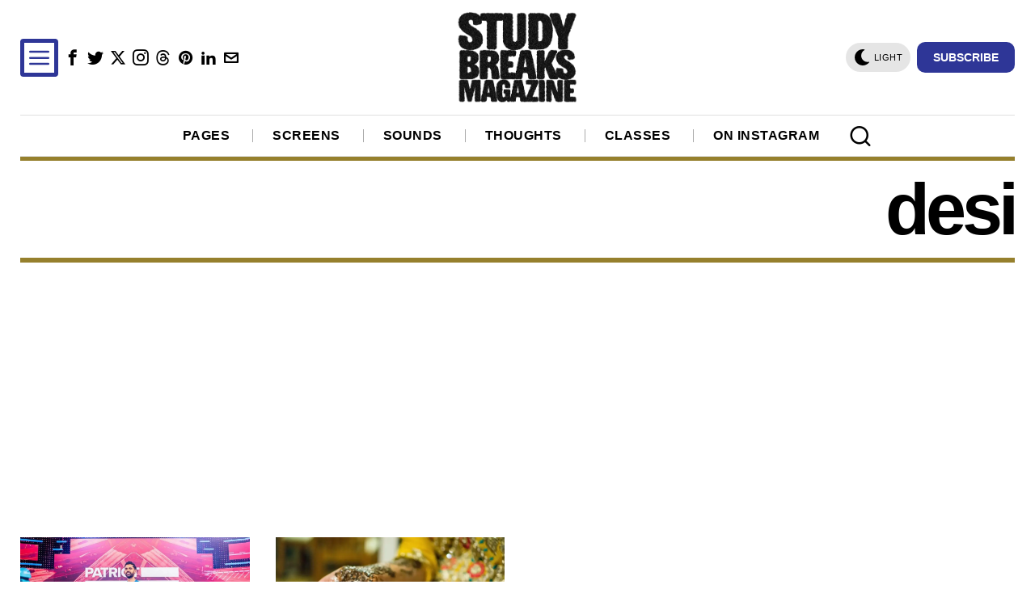

--- FILE ---
content_type: text/html; charset=UTF-8
request_url: https://studybreaks.com/tag/desi/
body_size: 30738
content:
<!DOCTYPE html><html lang="en-US" class="no-js"><head><meta charset="UTF-8"/>
<script>var __ezHttpConsent={setByCat:function(src,tagType,attributes,category,force,customSetScriptFn=null){var setScript=function(){if(force||window.ezTcfConsent[category]){if(typeof customSetScriptFn==='function'){customSetScriptFn();}else{var scriptElement=document.createElement(tagType);scriptElement.src=src;attributes.forEach(function(attr){for(var key in attr){if(attr.hasOwnProperty(key)){scriptElement.setAttribute(key,attr[key]);}}});var firstScript=document.getElementsByTagName(tagType)[0];firstScript.parentNode.insertBefore(scriptElement,firstScript);}}};if(force||(window.ezTcfConsent&&window.ezTcfConsent.loaded)){setScript();}else if(typeof getEzConsentData==="function"){getEzConsentData().then(function(ezTcfConsent){if(ezTcfConsent&&ezTcfConsent.loaded){setScript();}else{console.error("cannot get ez consent data");force=true;setScript();}});}else{force=true;setScript();console.error("getEzConsentData is not a function");}},};</script>
<script>var ezTcfConsent=window.ezTcfConsent?window.ezTcfConsent:{loaded:false,store_info:false,develop_and_improve_services:false,measure_ad_performance:false,measure_content_performance:false,select_basic_ads:false,create_ad_profile:false,select_personalized_ads:false,create_content_profile:false,select_personalized_content:false,understand_audiences:false,use_limited_data_to_select_content:false,};function getEzConsentData(){return new Promise(function(resolve){document.addEventListener("ezConsentEvent",function(event){var ezTcfConsent=event.detail.ezTcfConsent;resolve(ezTcfConsent);});});}</script>
<script>if(typeof _setEzCookies!=='function'){function _setEzCookies(ezConsentData){var cookies=window.ezCookieQueue;for(var i=0;i<cookies.length;i++){var cookie=cookies[i];if(ezConsentData&&ezConsentData.loaded&&ezConsentData[cookie.tcfCategory]){document.cookie=cookie.name+"="+cookie.value;}}}}
window.ezCookieQueue=window.ezCookieQueue||[];if(typeof addEzCookies!=='function'){function addEzCookies(arr){window.ezCookieQueue=[...window.ezCookieQueue,...arr];}}
addEzCookies([{name:"ezoab_76173",value:"mod1; Path=/; Domain=studybreaks.com; Max-Age=7200",tcfCategory:"store_info",isEzoic:"true",},{name:"ezosuibasgeneris-1",value:"c7250d9f-05d4-4115-61c1-620dcb01b3a7; Path=/; Domain=studybreaks.com; Expires=Fri, 22 Jan 2027 16:48:10 UTC; Secure; SameSite=None",tcfCategory:"understand_audiences",isEzoic:"true",}]);if(window.ezTcfConsent&&window.ezTcfConsent.loaded){_setEzCookies(window.ezTcfConsent);}else if(typeof getEzConsentData==="function"){getEzConsentData().then(function(ezTcfConsent){if(ezTcfConsent&&ezTcfConsent.loaded){_setEzCookies(window.ezTcfConsent);}else{console.error("cannot get ez consent data");_setEzCookies(window.ezTcfConsent);}});}else{console.error("getEzConsentData is not a function");_setEzCookies(window.ezTcfConsent);}</script><script type="text/javascript" data-ezscrex='false' data-cfasync='false'>window._ezaq = Object.assign({"edge_cache_status":12,"edge_response_time":922,"url":"https://studybreaks.com/tag/desi/"}, typeof window._ezaq !== "undefined" ? window._ezaq : {});</script><script type="text/javascript" data-ezscrex='false' data-cfasync='false'>window._ezaq = Object.assign({"ab_test_id":"mod1"}, typeof window._ezaq !== "undefined" ? window._ezaq : {});window.__ez=window.__ez||{};window.__ez.tf={};</script><script type="text/javascript" data-ezscrex='false' data-cfasync='false'>window.ezDisableAds = true;</script>
<script data-ezscrex='false' data-cfasync='false' data-pagespeed-no-defer>var __ez=__ez||{};__ez.stms=Date.now();__ez.evt={};__ez.script={};__ez.ck=__ez.ck||{};__ez.template={};__ez.template.isOrig=true;window.__ezScriptHost="//www.ezojs.com";__ez.queue=__ez.queue||function(){var e=0,i=0,t=[],n=!1,o=[],r=[],s=!0,a=function(e,i,n,o,r,s,a){var l=arguments.length>7&&void 0!==arguments[7]?arguments[7]:window,d=this;this.name=e,this.funcName=i,this.parameters=null===n?null:w(n)?n:[n],this.isBlock=o,this.blockedBy=r,this.deleteWhenComplete=s,this.isError=!1,this.isComplete=!1,this.isInitialized=!1,this.proceedIfError=a,this.fWindow=l,this.isTimeDelay=!1,this.process=function(){f("... func = "+e),d.isInitialized=!0,d.isComplete=!0,f("... func.apply: "+e);var i=d.funcName.split("."),n=null,o=this.fWindow||window;i.length>3||(n=3===i.length?o[i[0]][i[1]][i[2]]:2===i.length?o[i[0]][i[1]]:o[d.funcName]),null!=n&&n.apply(null,this.parameters),!0===d.deleteWhenComplete&&delete t[e],!0===d.isBlock&&(f("----- F'D: "+d.name),m())}},l=function(e,i,t,n,o,r,s){var a=arguments.length>7&&void 0!==arguments[7]?arguments[7]:window,l=this;this.name=e,this.path=i,this.async=o,this.defer=r,this.isBlock=t,this.blockedBy=n,this.isInitialized=!1,this.isError=!1,this.isComplete=!1,this.proceedIfError=s,this.fWindow=a,this.isTimeDelay=!1,this.isPath=function(e){return"/"===e[0]&&"/"!==e[1]},this.getSrc=function(e){return void 0!==window.__ezScriptHost&&this.isPath(e)&&"banger.js"!==this.name?window.__ezScriptHost+e:e},this.process=function(){l.isInitialized=!0,f("... file = "+e);var i=this.fWindow?this.fWindow.document:document,t=i.createElement("script");t.src=this.getSrc(this.path),!0===o?t.async=!0:!0===r&&(t.defer=!0),t.onerror=function(){var e={url:window.location.href,name:l.name,path:l.path,user_agent:window.navigator.userAgent};"undefined"!=typeof _ezaq&&(e.pageview_id=_ezaq.page_view_id);var i=encodeURIComponent(JSON.stringify(e)),t=new XMLHttpRequest;t.open("GET","//g.ezoic.net/ezqlog?d="+i,!0),t.send(),f("----- ERR'D: "+l.name),l.isError=!0,!0===l.isBlock&&m()},t.onreadystatechange=t.onload=function(){var e=t.readyState;f("----- F'D: "+l.name),e&&!/loaded|complete/.test(e)||(l.isComplete=!0,!0===l.isBlock&&m())},i.getElementsByTagName("head")[0].appendChild(t)}},d=function(e,i){this.name=e,this.path="",this.async=!1,this.defer=!1,this.isBlock=!1,this.blockedBy=[],this.isInitialized=!0,this.isError=!1,this.isComplete=i,this.proceedIfError=!1,this.isTimeDelay=!1,this.process=function(){}};function c(e,i,n,s,a,d,c,u,f){var m=new l(e,i,n,s,a,d,c,f);!0===u?o[e]=m:r[e]=m,t[e]=m,h(m)}function h(e){!0!==u(e)&&0!=s&&e.process()}function u(e){if(!0===e.isTimeDelay&&!1===n)return f(e.name+" blocked = TIME DELAY!"),!0;if(w(e.blockedBy))for(var i=0;i<e.blockedBy.length;i++){var o=e.blockedBy[i];if(!1===t.hasOwnProperty(o))return f(e.name+" blocked = "+o),!0;if(!0===e.proceedIfError&&!0===t[o].isError)return!1;if(!1===t[o].isComplete)return f(e.name+" blocked = "+o),!0}return!1}function f(e){var i=window.location.href,t=new RegExp("[?&]ezq=([^&#]*)","i").exec(i);"1"===(t?t[1]:null)&&console.debug(e)}function m(){++e>200||(f("let's go"),p(o),p(r))}function p(e){for(var i in e)if(!1!==e.hasOwnProperty(i)){var t=e[i];!0===t.isComplete||u(t)||!0===t.isInitialized||!0===t.isError?!0===t.isError?f(t.name+": error"):!0===t.isComplete?f(t.name+": complete already"):!0===t.isInitialized&&f(t.name+": initialized already"):t.process()}}function w(e){return"[object Array]"==Object.prototype.toString.call(e)}return window.addEventListener("load",(function(){setTimeout((function(){n=!0,f("TDELAY -----"),m()}),5e3)}),!1),{addFile:c,addFileOnce:function(e,i,n,o,r,s,a,l,d){t[e]||c(e,i,n,o,r,s,a,l,d)},addDelayFile:function(e,i){var n=new l(e,i,!1,[],!1,!1,!0);n.isTimeDelay=!0,f(e+" ...  FILE! TDELAY"),r[e]=n,t[e]=n,h(n)},addFunc:function(e,n,s,l,d,c,u,f,m,p){!0===c&&(e=e+"_"+i++);var w=new a(e,n,s,l,d,u,f,p);!0===m?o[e]=w:r[e]=w,t[e]=w,h(w)},addDelayFunc:function(e,i,n){var o=new a(e,i,n,!1,[],!0,!0);o.isTimeDelay=!0,f(e+" ...  FUNCTION! TDELAY"),r[e]=o,t[e]=o,h(o)},items:t,processAll:m,setallowLoad:function(e){s=e},markLoaded:function(e){if(e&&0!==e.length){if(e in t){var i=t[e];!0===i.isComplete?f(i.name+" "+e+": error loaded duplicate"):(i.isComplete=!0,i.isInitialized=!0)}else t[e]=new d(e,!0);f("markLoaded dummyfile: "+t[e].name)}},logWhatsBlocked:function(){for(var e in t)!1!==t.hasOwnProperty(e)&&u(t[e])}}}();__ez.evt.add=function(e,t,n){e.addEventListener?e.addEventListener(t,n,!1):e.attachEvent?e.attachEvent("on"+t,n):e["on"+t]=n()},__ez.evt.remove=function(e,t,n){e.removeEventListener?e.removeEventListener(t,n,!1):e.detachEvent?e.detachEvent("on"+t,n):delete e["on"+t]};__ez.script.add=function(e){var t=document.createElement("script");t.src=e,t.async=!0,t.type="text/javascript",document.getElementsByTagName("head")[0].appendChild(t)};__ez.dot=__ez.dot||{};__ez.queue.addFileOnce('/detroitchicago/boise.js', '/detroitchicago/boise.js?gcb=195-10&cb=5', true, [], true, false, true, false);__ez.queue.addFileOnce('/parsonsmaize/abilene.js', '/parsonsmaize/abilene.js?gcb=195-10&cb=e80eca0cdb', true, [], true, false, true, false);__ez.queue.addFileOnce('/parsonsmaize/mulvane.js', '/parsonsmaize/mulvane.js?gcb=195-10&cb=e75e48eec0', true, ['/parsonsmaize/abilene.js'], true, false, true, false);__ez.queue.addFileOnce('/detroitchicago/birmingham.js', '/detroitchicago/birmingham.js?gcb=195-10&cb=539c47377c', true, ['/parsonsmaize/abilene.js'], true, false, true, false);</script>
<script data-ezscrex="false" type="text/javascript" data-cfasync="false">window._ezaq = Object.assign({"ad_cache_level":0,"adpicker_placement_cnt":0,"ai_placeholder_cache_level":0,"ai_placeholder_placement_cnt":-1,"author":"Farah Javed, CUNY Baruch College","domain":"studybreaks.com","domain_id":76173,"ezcache_level":1,"ezcache_skip_code":0,"has_bad_image":0,"has_bad_words":0,"is_sitespeed":0,"lt_cache_level":0,"response_size":224054,"response_size_orig":218251,"response_time_orig":898,"template_id":5,"url":"https://studybreaks.com/tag/desi/","word_count":0,"worst_bad_word_level":0}, typeof window._ezaq !== "undefined" ? window._ezaq : {});__ez.queue.markLoaded('ezaqBaseReady');</script>
<script type='text/javascript' data-ezscrex='false' data-cfasync='false'>
window.ezAnalyticsStatic = true;

function analyticsAddScript(script) {
	var ezDynamic = document.createElement('script');
	ezDynamic.type = 'text/javascript';
	ezDynamic.innerHTML = script;
	document.head.appendChild(ezDynamic);
}
function getCookiesWithPrefix() {
    var allCookies = document.cookie.split(';');
    var cookiesWithPrefix = {};

    for (var i = 0; i < allCookies.length; i++) {
        var cookie = allCookies[i].trim();

        for (var j = 0; j < arguments.length; j++) {
            var prefix = arguments[j];
            if (cookie.indexOf(prefix) === 0) {
                var cookieParts = cookie.split('=');
                var cookieName = cookieParts[0];
                var cookieValue = cookieParts.slice(1).join('=');
                cookiesWithPrefix[cookieName] = decodeURIComponent(cookieValue);
                break; // Once matched, no need to check other prefixes
            }
        }
    }

    return cookiesWithPrefix;
}
function productAnalytics() {
	var d = {"pr":[6],"omd5":"2bf98fa40833455a280a145db5d4ed91","nar":"risk score"};
	d.u = _ezaq.url;
	d.p = _ezaq.page_view_id;
	d.v = _ezaq.visit_uuid;
	d.ab = _ezaq.ab_test_id;
	d.e = JSON.stringify(_ezaq);
	d.ref = document.referrer;
	d.c = getCookiesWithPrefix('active_template', 'ez', 'lp_');
	if(typeof ez_utmParams !== 'undefined') {
		d.utm = ez_utmParams;
	}

	var dataText = JSON.stringify(d);
	var xhr = new XMLHttpRequest();
	xhr.open('POST','/ezais/analytics?cb=1', true);
	xhr.onload = function () {
		if (xhr.status!=200) {
            return;
		}

        if(document.readyState !== 'loading') {
            analyticsAddScript(xhr.response);
            return;
        }

        var eventFunc = function() {
            if(document.readyState === 'loading') {
                return;
            }
            document.removeEventListener('readystatechange', eventFunc, false);
            analyticsAddScript(xhr.response);
        };

        document.addEventListener('readystatechange', eventFunc, false);
	};
	xhr.setRequestHeader('Content-Type','text/plain');
	xhr.send(dataText);
}
__ez.queue.addFunc("productAnalytics", "productAnalytics", null, true, ['ezaqBaseReady'], false, false, false, true);
</script><base href="https://studybreaks.com/tag/desi/"/>
	
	<meta name="viewport" content="width=device-width, initial-scale=1.0"/>
	<link rel="profile" href="http://gmpg.org/xfn/11"/>
    
	<!--[if lt IE 9]>
	<script src="https://studybreaks.com/wp-content/themes/fox/js/html5.js"></script>
	<![endif]-->
    
    <script>
    document.addEventListener('DOMContentLoaded',function(){
        var fox56_async_css = document.querySelectorAll('link[media="fox56_async"],style[media="fox56_async"]')
        if ( ! fox56_async_css ) {
            return;
        }
        for( var link of fox56_async_css ) {
            link.setAttribute('media','all')
        }
    });
</script>
<meta name="robots" content="index, follow, max-image-preview:large, max-snippet:-1, max-video-preview:-1"/>

	<!-- This site is optimized with the Yoast SEO plugin v22.2 - https://yoast.com/wordpress/plugins/seo/ -->
	<title>desi - Study Breaks</title>
	<link rel="canonical" href="https://studybreaks.com/tag/desi/"/>
	<meta property="og:locale" content="en_US"/>
	<meta property="og:type" content="article"/>
	<meta property="og:title" content="desi - Study Breaks"/>
	<meta property="og:url" content="https://studybreaks.com/tag/desi/"/>
	<meta property="og:site_name" content="Study Breaks"/>
	<meta name="twitter:card" content="summary_large_image"/>
	<meta name="twitter:site" content="@Study_Breaks"/>
	<script type="application/ld+json" class="yoast-schema-graph">{"@context":"https://schema.org","@graph":[{"@type":"CollectionPage","@id":"https://studybreaks.com/tag/desi/","url":"https://studybreaks.com/tag/desi/","name":"desi - Study Breaks","isPartOf":{"@id":"https://studybreaks.com/#website"},"breadcrumb":{"@id":"https://studybreaks.com/tag/desi/#breadcrumb"},"inLanguage":"en-US"},{"@type":"BreadcrumbList","@id":"https://studybreaks.com/tag/desi/#breadcrumb","itemListElement":[{"@type":"ListItem","position":1,"name":"Home","item":"https://studybreaks.com/"},{"@type":"ListItem","position":2,"name":"desi"}]},{"@type":"WebSite","@id":"https://studybreaks.com/#website","url":"https://studybreaks.com/","name":"Study Breaks","description":"Fresh perspectives on pop culture from students across the United States.","publisher":{"@id":"https://studybreaks.com/#organization"},"potentialAction":[{"@type":"SearchAction","target":{"@type":"EntryPoint","urlTemplate":"https://studybreaks.com/?s={search_term_string}"},"query-input":"required name=search_term_string"}],"inLanguage":"en-US"},{"@type":"Organization","@id":"https://studybreaks.com/#organization","name":"Study Breaks","alternateName":"Study Breaks Magazine","url":"https://studybreaks.com/","logo":{"@type":"ImageObject","inLanguage":"en-US","@id":"https://studybreaks.com/#/schema/logo/image/","url":"https://cdn-0.studybreaks.com/wp-content/uploads/2023/09/Study-Breaks-Logo.jpg","contentUrl":"https://cdn-0.studybreaks.com/wp-content/uploads/2023/09/Study-Breaks-Logo.jpg","width":599,"height":437,"caption":"Study Breaks"},"image":{"@id":"https://studybreaks.com/#/schema/logo/image/"},"sameAs":["https://www.facebook.com/studybreaks/","https://twitter.com/Study_Breaks","https://www.instagram.com/studybreaks/","https://www.pinterest.com/studybreaksmagazine"]}]}</script>
	<!-- / Yoast SEO plugin. -->


<link rel="dns-prefetch" href="//assets.pinterest.com"/>
<link rel="dns-prefetch" href="//www.googletagmanager.com"/>
<link rel="dns-prefetch" href="//pagead2.googlesyndication.com"/>
<style id="co-authors-plus-coauthors-style-inline-css">
.wp-block-co-authors-plus-coauthors.is-layout-flow [class*=wp-block-co-authors-plus]{display:inline}

</style>
<style id="co-authors-plus-avatar-style-inline-css">
.wp-block-co-authors-plus-avatar :where(img){height:auto;max-width:100%;vertical-align:bottom}.wp-block-co-authors-plus-coauthors.is-layout-flow .wp-block-co-authors-plus-avatar :where(img){vertical-align:middle}.wp-block-co-authors-plus-avatar:is(.alignleft,.alignright){display:table}.wp-block-co-authors-plus-avatar.aligncenter{display:table;margin-inline:auto}

</style>
<style id="co-authors-plus-image-style-inline-css">
.wp-block-co-authors-plus-image{margin-bottom:0}.wp-block-co-authors-plus-image :where(img){height:auto;max-width:100%;vertical-align:bottom}.wp-block-co-authors-plus-coauthors.is-layout-flow .wp-block-co-authors-plus-image :where(img){vertical-align:middle}.wp-block-co-authors-plus-image:is(.alignfull,.alignwide) :where(img){width:100%}.wp-block-co-authors-plus-image:is(.alignleft,.alignright){display:table}.wp-block-co-authors-plus-image.aligncenter{display:table;margin-inline:auto}

</style>
<style id="classic-theme-styles-inline-css">
/*! This file is auto-generated */
.wp-block-button__link{color:#fff;background-color:#32373c;border-radius:9999px;box-shadow:none;text-decoration:none;padding:calc(.667em + 2px) calc(1.333em + 2px);font-size:1.125em}.wp-block-file__button{background:#32373c;color:#fff;text-decoration:none}
</style>
<style id="global-styles-inline-css">
body{--wp--preset--color--black: #000000;--wp--preset--color--cyan-bluish-gray: #abb8c3;--wp--preset--color--white: #ffffff;--wp--preset--color--pale-pink: #f78da7;--wp--preset--color--vivid-red: #cf2e2e;--wp--preset--color--luminous-vivid-orange: #ff6900;--wp--preset--color--luminous-vivid-amber: #fcb900;--wp--preset--color--light-green-cyan: #7bdcb5;--wp--preset--color--vivid-green-cyan: #00d084;--wp--preset--color--pale-cyan-blue: #8ed1fc;--wp--preset--color--vivid-cyan-blue: #0693e3;--wp--preset--color--vivid-purple: #9b51e0;--wp--preset--gradient--vivid-cyan-blue-to-vivid-purple: linear-gradient(135deg,rgba(6,147,227,1) 0%,rgb(155,81,224) 100%);--wp--preset--gradient--light-green-cyan-to-vivid-green-cyan: linear-gradient(135deg,rgb(122,220,180) 0%,rgb(0,208,130) 100%);--wp--preset--gradient--luminous-vivid-amber-to-luminous-vivid-orange: linear-gradient(135deg,rgba(252,185,0,1) 0%,rgba(255,105,0,1) 100%);--wp--preset--gradient--luminous-vivid-orange-to-vivid-red: linear-gradient(135deg,rgba(255,105,0,1) 0%,rgb(207,46,46) 100%);--wp--preset--gradient--very-light-gray-to-cyan-bluish-gray: linear-gradient(135deg,rgb(238,238,238) 0%,rgb(169,184,195) 100%);--wp--preset--gradient--cool-to-warm-spectrum: linear-gradient(135deg,rgb(74,234,220) 0%,rgb(151,120,209) 20%,rgb(207,42,186) 40%,rgb(238,44,130) 60%,rgb(251,105,98) 80%,rgb(254,248,76) 100%);--wp--preset--gradient--blush-light-purple: linear-gradient(135deg,rgb(255,206,236) 0%,rgb(152,150,240) 100%);--wp--preset--gradient--blush-bordeaux: linear-gradient(135deg,rgb(254,205,165) 0%,rgb(254,45,45) 50%,rgb(107,0,62) 100%);--wp--preset--gradient--luminous-dusk: linear-gradient(135deg,rgb(255,203,112) 0%,rgb(199,81,192) 50%,rgb(65,88,208) 100%);--wp--preset--gradient--pale-ocean: linear-gradient(135deg,rgb(255,245,203) 0%,rgb(182,227,212) 50%,rgb(51,167,181) 100%);--wp--preset--gradient--electric-grass: linear-gradient(135deg,rgb(202,248,128) 0%,rgb(113,206,126) 100%);--wp--preset--gradient--midnight: linear-gradient(135deg,rgb(2,3,129) 0%,rgb(40,116,252) 100%);--wp--preset--font-size--small: 13px;--wp--preset--font-size--medium: 20px;--wp--preset--font-size--large: 36px;--wp--preset--font-size--x-large: 42px;--wp--preset--spacing--20: 0.44rem;--wp--preset--spacing--30: 0.67rem;--wp--preset--spacing--40: 1rem;--wp--preset--spacing--50: 1.5rem;--wp--preset--spacing--60: 2.25rem;--wp--preset--spacing--70: 3.38rem;--wp--preset--spacing--80: 5.06rem;--wp--preset--shadow--natural: 6px 6px 9px rgba(0, 0, 0, 0.2);--wp--preset--shadow--deep: 12px 12px 50px rgba(0, 0, 0, 0.4);--wp--preset--shadow--sharp: 6px 6px 0px rgba(0, 0, 0, 0.2);--wp--preset--shadow--outlined: 6px 6px 0px -3px rgba(255, 255, 255, 1), 6px 6px rgba(0, 0, 0, 1);--wp--preset--shadow--crisp: 6px 6px 0px rgba(0, 0, 0, 1);}:where(.is-layout-flex){gap: 0.5em;}:where(.is-layout-grid){gap: 0.5em;}body .is-layout-flow > .alignleft{float: left;margin-inline-start: 0;margin-inline-end: 2em;}body .is-layout-flow > .alignright{float: right;margin-inline-start: 2em;margin-inline-end: 0;}body .is-layout-flow > .aligncenter{margin-left: auto !important;margin-right: auto !important;}body .is-layout-constrained > .alignleft{float: left;margin-inline-start: 0;margin-inline-end: 2em;}body .is-layout-constrained > .alignright{float: right;margin-inline-start: 2em;margin-inline-end: 0;}body .is-layout-constrained > .aligncenter{margin-left: auto !important;margin-right: auto !important;}body .is-layout-constrained > :where(:not(.alignleft):not(.alignright):not(.alignfull)){max-width: var(--wp--style--global--content-size);margin-left: auto !important;margin-right: auto !important;}body .is-layout-constrained > .alignwide{max-width: var(--wp--style--global--wide-size);}body .is-layout-flex{display: flex;}body .is-layout-flex{flex-wrap: wrap;align-items: center;}body .is-layout-flex > *{margin: 0;}body .is-layout-grid{display: grid;}body .is-layout-grid > *{margin: 0;}:where(.wp-block-columns.is-layout-flex){gap: 2em;}:where(.wp-block-columns.is-layout-grid){gap: 2em;}:where(.wp-block-post-template.is-layout-flex){gap: 1.25em;}:where(.wp-block-post-template.is-layout-grid){gap: 1.25em;}.has-black-color{color: var(--wp--preset--color--black) !important;}.has-cyan-bluish-gray-color{color: var(--wp--preset--color--cyan-bluish-gray) !important;}.has-white-color{color: var(--wp--preset--color--white) !important;}.has-pale-pink-color{color: var(--wp--preset--color--pale-pink) !important;}.has-vivid-red-color{color: var(--wp--preset--color--vivid-red) !important;}.has-luminous-vivid-orange-color{color: var(--wp--preset--color--luminous-vivid-orange) !important;}.has-luminous-vivid-amber-color{color: var(--wp--preset--color--luminous-vivid-amber) !important;}.has-light-green-cyan-color{color: var(--wp--preset--color--light-green-cyan) !important;}.has-vivid-green-cyan-color{color: var(--wp--preset--color--vivid-green-cyan) !important;}.has-pale-cyan-blue-color{color: var(--wp--preset--color--pale-cyan-blue) !important;}.has-vivid-cyan-blue-color{color: var(--wp--preset--color--vivid-cyan-blue) !important;}.has-vivid-purple-color{color: var(--wp--preset--color--vivid-purple) !important;}.has-black-background-color{background-color: var(--wp--preset--color--black) !important;}.has-cyan-bluish-gray-background-color{background-color: var(--wp--preset--color--cyan-bluish-gray) !important;}.has-white-background-color{background-color: var(--wp--preset--color--white) !important;}.has-pale-pink-background-color{background-color: var(--wp--preset--color--pale-pink) !important;}.has-vivid-red-background-color{background-color: var(--wp--preset--color--vivid-red) !important;}.has-luminous-vivid-orange-background-color{background-color: var(--wp--preset--color--luminous-vivid-orange) !important;}.has-luminous-vivid-amber-background-color{background-color: var(--wp--preset--color--luminous-vivid-amber) !important;}.has-light-green-cyan-background-color{background-color: var(--wp--preset--color--light-green-cyan) !important;}.has-vivid-green-cyan-background-color{background-color: var(--wp--preset--color--vivid-green-cyan) !important;}.has-pale-cyan-blue-background-color{background-color: var(--wp--preset--color--pale-cyan-blue) !important;}.has-vivid-cyan-blue-background-color{background-color: var(--wp--preset--color--vivid-cyan-blue) !important;}.has-vivid-purple-background-color{background-color: var(--wp--preset--color--vivid-purple) !important;}.has-black-border-color{border-color: var(--wp--preset--color--black) !important;}.has-cyan-bluish-gray-border-color{border-color: var(--wp--preset--color--cyan-bluish-gray) !important;}.has-white-border-color{border-color: var(--wp--preset--color--white) !important;}.has-pale-pink-border-color{border-color: var(--wp--preset--color--pale-pink) !important;}.has-vivid-red-border-color{border-color: var(--wp--preset--color--vivid-red) !important;}.has-luminous-vivid-orange-border-color{border-color: var(--wp--preset--color--luminous-vivid-orange) !important;}.has-luminous-vivid-amber-border-color{border-color: var(--wp--preset--color--luminous-vivid-amber) !important;}.has-light-green-cyan-border-color{border-color: var(--wp--preset--color--light-green-cyan) !important;}.has-vivid-green-cyan-border-color{border-color: var(--wp--preset--color--vivid-green-cyan) !important;}.has-pale-cyan-blue-border-color{border-color: var(--wp--preset--color--pale-cyan-blue) !important;}.has-vivid-cyan-blue-border-color{border-color: var(--wp--preset--color--vivid-cyan-blue) !important;}.has-vivid-purple-border-color{border-color: var(--wp--preset--color--vivid-purple) !important;}.has-vivid-cyan-blue-to-vivid-purple-gradient-background{background: var(--wp--preset--gradient--vivid-cyan-blue-to-vivid-purple) !important;}.has-light-green-cyan-to-vivid-green-cyan-gradient-background{background: var(--wp--preset--gradient--light-green-cyan-to-vivid-green-cyan) !important;}.has-luminous-vivid-amber-to-luminous-vivid-orange-gradient-background{background: var(--wp--preset--gradient--luminous-vivid-amber-to-luminous-vivid-orange) !important;}.has-luminous-vivid-orange-to-vivid-red-gradient-background{background: var(--wp--preset--gradient--luminous-vivid-orange-to-vivid-red) !important;}.has-very-light-gray-to-cyan-bluish-gray-gradient-background{background: var(--wp--preset--gradient--very-light-gray-to-cyan-bluish-gray) !important;}.has-cool-to-warm-spectrum-gradient-background{background: var(--wp--preset--gradient--cool-to-warm-spectrum) !important;}.has-blush-light-purple-gradient-background{background: var(--wp--preset--gradient--blush-light-purple) !important;}.has-blush-bordeaux-gradient-background{background: var(--wp--preset--gradient--blush-bordeaux) !important;}.has-luminous-dusk-gradient-background{background: var(--wp--preset--gradient--luminous-dusk) !important;}.has-pale-ocean-gradient-background{background: var(--wp--preset--gradient--pale-ocean) !important;}.has-electric-grass-gradient-background{background: var(--wp--preset--gradient--electric-grass) !important;}.has-midnight-gradient-background{background: var(--wp--preset--gradient--midnight) !important;}.has-small-font-size{font-size: var(--wp--preset--font-size--small) !important;}.has-medium-font-size{font-size: var(--wp--preset--font-size--medium) !important;}.has-large-font-size{font-size: var(--wp--preset--font-size--large) !important;}.has-x-large-font-size{font-size: var(--wp--preset--font-size--x-large) !important;}
.wp-block-navigation a:where(:not(.wp-element-button)){color: inherit;}
:where(.wp-block-post-template.is-layout-flex){gap: 1.25em;}:where(.wp-block-post-template.is-layout-grid){gap: 1.25em;}
:where(.wp-block-columns.is-layout-flex){gap: 2em;}:where(.wp-block-columns.is-layout-grid){gap: 2em;}
.wp-block-pullquote{font-size: 1.5em;line-height: 1.6;}
</style>
<link rel="stylesheet" id="pntrst_stylesheet-css" href="//cdn-0.studybreaks.com/wp-content/plugins/bws-pinterest/css/style.css?ver=1.2.1" media="all"/>
<style id="fox-above-inline-css">
@font-face {font-family:'icon56';src:url('https://studybreaks.com/wp-content/themes/fox/css56/icons56/icon56.ttf?version=6.0.9.2') format('truetype'),url('https://studybreaks.com/wp-content/themes/fox/css56/icons56/icon56.woff?version=6.0.9.2') format('woff'),url('https://studybreaks.com/wp-content/themes/fox/css56/icons56/icon56.svg?version=6.0.9.2#icon56') format('svg');font-weight:normal;font-style:normal;font-display:block;}@charset "UTF-8";html {font-family:sans-serif;-ms-text-size-adjust:100%;-webkit-text-size-adjust:100%;}body {margin:0;}article, aside, details, figcaption, figure, footer, header, main, menu, nav, section, summary {display:block;}audio, canvas, progress, video {display:inline-block;}audio:not([controls]) {display:none;height:0;}progress {vertical-align:baseline;}[hidden], template {display:none;}a {background-color:transparent;-webkit-text-decoration-skip:objects;}a:active, a:hover {outline-width:0;}abbr[title] {border-bottom:none;text-decoration:underline;-webkit-text-decoration:underline dotted;text-decoration:underline dotted;}b, strong {font-weight:inherit;}b, strong {font-weight:bolder;}dfn {font-style:italic;}h1 {font-size:2em;margin:0.67em 0;}mark {background-color:#ff0;color:#000;}small {font-size:80%;}sub, sup {font-size:75%;line-height:0;position:relative;vertical-align:baseline;}sub {bottom:-0.25em;}sup {top:-0.5em;}img {border-style:none;}svg:not(:root) {overflow:hidden;}code, kbd, pre, samp {font-family:monospace, monospace;font-size:1em;}figure {margin:1em 40px;}hr {box-sizing:content-box;height:0;overflow:visible;}button, input, select, textarea {font:inherit;margin:0;}optgroup {font-weight:700;}button, input {overflow:visible;}button, select {text-transform:none;}[type=reset], [type=submit], button, html [type=button] {-webkit-appearance:button;}[type=button]::-moz-focus-inner, [type=reset]::-moz-focus-inner, [type=submit]::-moz-focus-inner, button::-moz-focus-inner {border-style:none;padding:0;}[type=button]:-moz-focusring, [type=reset]:-moz-focusring, [type=submit]:-moz-focusring, button:-moz-focusring {outline:1px dotted ButtonText;}fieldset {border:1px solid silver;margin:0 2px;padding:0.35em 0.625em 0.75em;}legend {box-sizing:border-box;color:inherit;display:table;max-width:100%;padding:0;white-space:normal;}textarea {overflow:auto;}[type=checkbox], [type=radio] {box-sizing:border-box;padding:0;}[type=number]::-webkit-inner-spin-button, [type=number]::-webkit-outer-spin-button {height:auto;}[type=search] {-webkit-appearance:textfield;outline-offset:-2px;}[type=search]::-webkit-search-cancel-button, [type=search]::-webkit-search-decoration {-webkit-appearance:none;}::-webkit-input-placeholder {color:inherit;opacity:0.54;}::-webkit-file-upload-button {-webkit-appearance:button;font:inherit;}.clearfix {*zoom:1;}.clearfix:before, .clearfix:after {display:table;content:"";line-height:0;}.clearfix:after {clear:both;}article, aside, details, figcaption, figure, footer, topbar, hgroup, nav, section {display:block;}audio, canvas, video {display:inline-block;*display:inline;*zoom:1;}audio:not([controls]) {display:none;}html {font-size:100%;-webkit-text-size-adjust:100%;-ms-text-size-adjust:100%;}a:focus {outline:thin dotted #333;outline:5px auto -webkit-focus-ring-color;outline-offset:-2px;}a:hover, a:active {outline:0;}sub, sup {position:relative;font-size:75%;line-height:0;vertical-align:baseline;}sup {top:-0.5em;}sub {bottom:-0.25em;}img {max-width:100%;width:auto\9 ;height:auto;vertical-align:middle;border:0;-ms-interpolation-mode:bicubic;}button, input, select, textarea {margin:0;font-size:100%;vertical-align:middle;}button, input {*overflow:visible;line-height:normal;}button::-moz-focus-inner, input::-moz-focus-inner {padding:0;border:0;}[class^=ic56-], [class*=" ic56-"] {font-family:"icon56" !important;font-style:normal;font-weight:normal;font-variant:normal;text-transform:none;line-height:1;-webkit-font-smoothing:antialiased;-moz-osx-font-smoothing:grayscale;}.ic56-headphones:before {content:"\e925";}.ic56-search1:before {content:"\e986";}.ic56-menu:before {content:"\e9bd";}.ic56-link:before {content:"\e9cb";}.ic56-heart:before {content:"\e9da";}.ic56-cross:before {content:"\ea0f";}.ic56-play3:before {content:"\ea1c";}.ic56-amazon:before {content:"\ea87";}.ic56-google:before {content:"\ea88";}.ic56-facebook:before {content:"\ea90";}.ic56-facebook2:before {content:"\ea91";}.ic56-instagram:before {content:"\ea92";}.ic56-whatsapp:before {content:"\ea93";}.ic56-spotify:before {content:"\ea94";}.ic56-telegram:before {content:"\ea95";}.ic56-twitter:before {content:"\ea96";}.ic56-vk:before {content:"\ea98";}.ic56-sina-weibo:before {content:"\ea9a";}.ic56-rss:before {content:"\ea9b";}.ic56-youtube:before {content:"\ea9d";}.ic56-twitch:before {content:"\ea9f";}.ic56-vimeo:before {content:"\eaa0";}.ic56-vimeo2:before {content:"\eaa1";}.ic56-flickr:before {content:"\eaa3";}.ic56-dribbble:before {content:"\eaa7";}.ic56-behance:before {content:"\eaa8";}.ic56-500px:before {content:"\eaab";}.ic56-steam:before {content:"\eaac";}.ic56-github:before {content:"\eab0";}.ic56-wordpress:before {content:"\eab4";}.ic56-tumblr:before {content:"\eab9";}.ic56-yahoo:before {content:"\eabb";}.ic56-soundcloud:before {content:"\eac3";}.ic56-soundcloud2:before {content:"\eac4";}.ic56-skype:before {content:"\eac5";}.ic56-reddit:before {content:"\eac6";}.ic56-linkedin:before {content:"\eac9";}.ic56-linkedin2:before {content:"\eaca";}.ic56-pinterest:before {content:"\ead1";}.ic56-pinterest2:before {content:"\ead2";}.ic56-yelp:before {content:"\ead7";}.ic56-paypal:before {content:"\ead8";}.ic56-x-twitter:before {content:"\e921";}.ic56-mastodon:before {content:"\e922";}.ic56-threads:before {content:"\e923";}.ic56-tiktok:before {content:"\e906";}.ic56-chevron-thin-right:before {content:"\e91e";}.ic56-chevron-thin-up:before {content:"\e907";}.ic56-chevron-small-up:before {content:"\e908";}.ic56-chevron-thin-down:before {content:"\e909";}.ic56-chevron-small-down:before {content:"\e90a";}.ic56-link1:before {content:"\e91b";}.ic56-images:before {content:"\e924";}.ic56-heart1:before {content:"\e920";}.ic56-chevron-thin-left:before {content:"\e91f";}.ic56-chevron-thin-right:before {content:"\e91e";}.ic56-chevron-thin-up:before {content:"\e907";}.ic56-chevron-small-up:before {content:"\e908";}.ic56-chevron-thin-down:before {content:"\e909";}.ic56-chevron-small-down:before {content:"\e90a";}.ic56-external-link:before {content:"\e91c";}.ic56-link2:before {content:"\e91d";}.ic56-chevrons-up:before {content:"\e917";}.ic56-shopping-bag:before {content:"\e914";}.ic56-shopping-cart:before {content:"\e915";}.ic56-menu1:before {content:"\e913";}.ic56-x:before {content:"\e910";}.ic56-search:before {content:"\e911";}.ic56-chat_bubble_outline:before {content:"\e918";}.ic56-chat_bubble:before {content:"\e919";}.ic56-chat:before {content:"\e91a";}.ic56-arrow_upward:before {content:"\e916";}.ic56-clear:before {content:"\e912";}.ic56-close:before {content:"\e912";}.ic56-envelope:before {content:"\e90f";}.ic56-caret-left:before {content:"\e90c";}.ic56-caret-up:before {content:"\e90d";}.ic56-caret-down:before {content:"\e90e";}.ic56-quora:before {content:"\e900";}.ic56-tripadvisor:before {content:"\e901";}.ic56-medium:before {content:"\e902";}.ic56-snapchat-square:before {content:"\e903";}.ic56-snapchat-ghost:before {content:"\e904";}.ic56-snapchat:before {content:"\e905";}.ic56-caret-right:before {content:"\e90b";}.ic56-caret-left:before {content:"\e90c";}.ic56-caret-up:before {content:"\e90d";}.ic56-caret-down:before {content:"\e90e";}.ic56-quora:before {content:"\e900";}.ic56-tripadvisor:before {content:"\e901";}.ic56-medium:before {content:"\e902";}.ic56-snapchat-square:before {content:"\e903";}.ic56-snapchat-ghost:before {content:"\e904";}.ic56-snapchat:before {content:"\e905";}:root {--font-body:"Helvetica Neue", Helvetica, Arial, sans-serif;--font-heading:"Helvetica Neue", Helvetica, Arial, sans-serif;--font-nav:"Helvetica Neue", Helvetica, Arial, sans-serif;--accent-color:#db4a37;--link-color:#db4a36;--border-color:#c0c1c0;--input-color:#000;--input-background:#fff;--input-border-color:var(--border-color);--input-border-width:1px;--input-border-radius:1px;--input-height:46px;--input-focus-color:#000;--input-focus-background:#fafafa;--input-focus-border-color:var(--border-color);--input-shadow:none;--input-focus-shadow:none;--input-placeholder-opacity:0.6;--button-padding:28px;--button-height:48px;--button-border-radius:0px;--button-shadow:none;--button-hover-shadow:none;--content-width:1080px;--narrow-width:660px;--ipad-f:0.88;--ipad-portrait-f:0.71;--iphone-f:0.5;--iphone-portrait-f:0.42;--fb:#3b5998;--ms:#0084ff;--tw:#55acee;--pin:#cc2127;--lin:#0077b5;--em:#111;--ws:#128c7e;--rd:#ff4500;--list-widget-border-style:solid;--list-widget-border-color:var(--border-color);--microtip-transition-duration:0ms;--darkmode-text-color:#fff;--darkmode-bg:#000;}html {overflow-y:scroll;}body {position:relative;overflow:hidden;}.hide_on_desktop {display:none !important;}@media only screen and (max-width:840px) {.show_on_tablet {display:block !important;}}@media only screen and (max-width:840px) {.hide_on_tablet {display:none !important;}}@media only screen and (max-width:600px) {.show_on_mobile {display:block !important;}}@media only screen and (max-width:600px) {.hide_on_mobile {display:none !important;}}.disable--desktop,.disable--tablet,.disable--mobile,.section56--disable {position:relative;}.disable--desktop:before,.disable--tablet:before,.disable--mobile:before,.section56--disable:before {display:none;z-index:999;position:absolute;top:0;left:0;bottom:0;right:0;cursor:not-allowed;background:rgba(255, 255, 255, 0.7);}.section56--disable:after {z-index:9999;position:absolute;top:48%;left:10%;right:10%;padding:8px;text-align:center;background:#05456d;color:white;border-radius:3px;box-shadow:3px 5px 20px rgba(0, 0, 0, 0.6);cursor:not-allowed;content:"This section is hidden temporarily (by \"Section\" tab of your builder section). When you close Customizer, you won't be able to see this section.";}.section56--disable:before {display:block;content:"";}@media (min-width:1025px) and (max-width:99999px) {.hide--desktop {display:none !important;}.disable--desktop {opacity:0.4;}.disable--desktop:before {content:"";display:block;}}@media (min-width:700px) and (max-width:1024px) {.hide--tablet {display:none !important;}.disable--tablet {opacity:0.4;}.disable--tablet:before {content:"";display:block;}}@media (max-width:699px) {.hide--mobile {display:none !important;}.disable--mobile {opacity:0.4;}.disable--mobile:before {content:"";display:block;}}*, *:before, *:after {box-sizing:border-box;-webkit-box-sizing:border-box;-moz-box-sizing:border-box;}html {font-size:0.625em; }.says,.screen-reader-text,.updated:not(.published),.post-navigation h2 {clip:rect(1px, 1px, 1px, 1px);height:1px;overflow:hidden;position:absolute !important;width:1px;}body {font-family:var(--font-body);font-size:16px;color:#000;line-height:1.5;}@media only screen and (max-width:600px) {body {font-size:14px;}}h1, h2, h3, h4, h5, h6 {line-height:1.3;font-family:var(--font-heading);font-weight:700;}figure, p, h1, h2, h3, h4, h5, h6, blockquote, table, ul, ol, dl, pre, address, .gallery, .wp-block-media-text, .wp-block-embed {margin:0 0 24px;}@media only screen and (max-width:600px) {figure, p, h1, h2, h3, h4, h5, h6, blockquote, table, ul, ol, dl, pre, address, .gallery, .wp-block-media-text, .wp-block-embed {margin-bottom:20px;}}ul, ol {padding-left:1.75em;}ol {list-style-type:decimal;}ul {list-style-type:square;}li {line-height:1.5;}a {color:var(--link-color);text-decoration:none;}a:hover {text-decoration:none;}a:focus {outline:inherit;}img {border:0;max-width:100%;}input, textarea, select {max-width:100%;background:none;}input[type=text],input[type=search],input[type=number],input[type=email],input[type=url],input[type=date],input[type=password],textarea,.fox-input {box-shadow:none;-webkit-appearance:none;-webkit-border-radius:0;color:var(--input-color);border:1px solid var(--input-border-color);border-radius:var(--input-border-radius);background:var(--input-background);border-width:var(--input-border-width);transition:color 0.15s ease-out, background-color 0.15s ease-out, border-color 0.15s ease-out, box-shadow 0.15s ease-out;line-height:var(--input-height);padding:0 14px;font-size:0.9em;font-family:var(--font-body);box-shadow:var(--input-shadow);width:100%;}input[type=text]::-webkit-input-placeholder,input[type=search]::-webkit-input-placeholder,input[type=number]::-webkit-input-placeholder,input[type=email]::-webkit-input-placeholder,input[type=url]::-webkit-input-placeholder,input[type=date]::-webkit-input-placeholder,input[type=password]::-webkit-input-placeholder,textarea::-webkit-input-placeholder,.fox-input::-webkit-input-placeholder {opacity:var(--input-placeholder-opacity);color:var(--input-color);}input[type=text]::-moz-placeholder,input[type=search]::-moz-placeholder,input[type=number]::-moz-placeholder,input[type=email]::-moz-placeholder,input[type=url]::-moz-placeholder,input[type=date]::-moz-placeholder,input[type=password]::-moz-placeholder,textarea::-moz-placeholder,.fox-input::-moz-placeholder {opacity:var(--input-placeholder-opacity);color:var(--input-color);}input[type=text]:-moz-placeholder,input[type=search]:-moz-placeholder,input[type=number]:-moz-placeholder,input[type=email]:-moz-placeholder,input[type=url]:-moz-placeholder,input[type=date]:-moz-placeholder,input[type=password]:-moz-placeholder,textarea:-moz-placeholder,.fox-input:-moz-placeholder {opacity:var(--input-placeholder-opacity);color:var(--input-color);}input[type=text]:-ms-input-placeholder,input[type=search]:-ms-input-placeholder,input[type=number]:-ms-input-placeholder,input[type=email]:-ms-input-placeholder,input[type=url]:-ms-input-placeholder,input[type=date]:-ms-input-placeholder,input[type=password]:-ms-input-placeholder,textarea:-ms-input-placeholder,.fox-input:-ms-input-placeholder {opacity:var(--input-placeholder-opacity);color:var(--input-color);}textarea {height:180px;padding-top:12px;padding-bottom:12px;line-height:1.5;width:100%;}input[type=text]:focus,input[type=search]:focus,input[type=number]:focus,input[type=email]:focus,input[type=url]:focus,input[type=date]:focus,input[type=password]:focus,textarea:focus,.fox-input:focus {color:var(--input-focus-color);border-color:var(--input-focus-border-color);background:var(--input-focus-background);box-shadow:var(--input-focus-shadow);outline:0;}input[type=text]:focus::-webkit-input-placeholder,input[type=search]:focus::-webkit-input-placeholder,input[type=number]:focus::-webkit-input-placeholder,input[type=email]:focus::-webkit-input-placeholder,input[type=url]:focus::-webkit-input-placeholder,input[type=date]:focus::-webkit-input-placeholder,input[type=password]:focus::-webkit-input-placeholder,textarea:focus::-webkit-input-placeholder,.fox-input:focus::-webkit-input-placeholder {opacity:var(--input-placeholder-opacity);color:var(--input-focus-color);}input[type=text]:focus::-moz-placeholder,input[type=search]:focus::-moz-placeholder,input[type=number]:focus::-moz-placeholder,input[type=email]:focus::-moz-placeholder,input[type=url]:focus::-moz-placeholder,input[type=date]:focus::-moz-placeholder,input[type=password]:focus::-moz-placeholder,textarea:focus::-moz-placeholder,.fox-input:focus::-moz-placeholder {opacity:var(--input-placeholder-opacity);color:var(--input-focus-color);}input[type=text]:focus:-moz-placeholder,input[type=search]:focus:-moz-placeholder,input[type=number]:focus:-moz-placeholder,input[type=email]:focus:-moz-placeholder,input[type=url]:focus:-moz-placeholder,input[type=date]:focus:-moz-placeholder,input[type=password]:focus:-moz-placeholder,textarea:focus:-moz-placeholder,.fox-input:focus:-moz-placeholder {opacity:var(--input-placeholder-opacity);color:var(--input-focus-color);}input[type=text]:focus:-ms-input-placeholder,input[type=search]:focus:-ms-input-placeholder,input[type=number]:focus:-ms-input-placeholder,input[type=email]:focus:-ms-input-placeholder,input[type=url]:focus:-ms-input-placeholder,input[type=date]:focus:-ms-input-placeholder,input[type=password]:focus:-ms-input-placeholder,textarea:focus:-ms-input-placeholder,.fox-input:focus:-ms-input-placeholder {opacity:var(--input-placeholder-opacity);color:var(--input-focus-color);}select {width:100%;max-width:100%;outline:none;height:var(--input-height);line-height:var(--input-height);border:1px solid var(--input-border-color);border-width:var(--input-border-width);padding:0 12px;}.button56 {display:inline-block;}input[type=submit],button,.btn56 {cursor:pointer;display:inline-flex;align-content:center;align-items:center;justify-content:center;line-height:var(--button-height);padding:0 var(--button-padding);font-family:var(--font-heading);border:0 solid;border-radius:var(--button-border-radius);box-shadow:var(--button-shadow);font-size:12px;text-transform:uppercase;letter-spacing:1px;font-weight:bold;letter-spacing:0;text-align:center;transition:all 0.3s ease-out;color:white;background:black;}input[type=submit]:hover,button:hover,.btn56:hover {box-shadow:var(--button-hover-shadow);color:white;background:var(--accent-color);}input[type=submit] i,button i,.btn56 i {margin-left:5px;}.btn56--primary {background-color:var(--accent-color);color:white;}.btn56--primary:hover {color:white;}.btn56--black {color:white;background:#191919;}.btn56--black:hover {color:white;background:#000;}.btn56--outline {color:inherit;border:2px solid;background:none;}.btn56--outline:hover {color:inherit;background:none;}.btn56--fill {background:none;color:inherit;border:2px solid;}.btn56--fill:hover {background-color:black;border-color:black;color:white;}.btn56--tiny {line-height:28px;padding-left:15px;padding-right:15px;font-size:0.8em;}.btn56--tiny.btn56--outline, .btn56--tiny.btn56--fill {line-height:26px;}.btn56--small {line-height:38px;padding-left:20px;padding-right:20px;}.btn56--small.btn56--outline, .btn56--small.btn56--fill {line-height:36px;}.btn56--normal {line-height:48px;padding-left:28px;padding-right:28px;}.btn56--normal.btn56--outline, .btn56--normal.btn56--fill {line-height:46px;}.btn56--medium {line-height:58px;padding-left:38px;padding-right:38px;}.btn56--medium.btn56--outline, .btn56--medium.btn56--fill {line-height:56px;}.btn56--large {line-height:68px;padding-left:48px;padding-right:48px;}.btn56--large.btn56--outline, .btn56--large.btn56--fill {line-height:66px;}.button56--align {display:block;}.button56--align .btn56 {display:inline-flex;}.button56--block {display:block;text-align:center;}.button56--block .btn56 {display:inline-flex;}.button56--block-full .btn56 {width:100%;}.button56--block-half .btn56 {width:50%;}@media only screen and (max-width:600px) {.button56--block-half .btn56 {width:100%;}}.button56--block-third .btn56 {width:33.33%;}@media only screen and (max-width:600px) {.button56--block-third .btn56 {width:100%;}}.align-center {text-align:center;}.align-left {text-align:left;}.align-right {text-align:right;}.textskin--dark {color:white;}.textskin--dark .meta56 .meta56__category--fancy a,.textskin--dark .meta56 .meta56__category--fancy a:hover {color:inherit;}.skin--dark {background:#000;color:white;}.skin--dark .widget_archive li, .skin--dark .widget_nav_menu li, .skin--dark .widget_meta li, .skin--dark .widget_recent_entries li, .skin--dark .widget_categories li, .skin--dark .widget_product_categories li {border-color:rgba(255, 255, 255, 0.2);}.hide {display:none !important;}.stretch--full .container {width:98%;max-width:100%;}.fox56-social-list ul {list-style:none;margin:0;padding:0;display:flex;align-items:center;flex-flow:row wrap;}.fox56-social-list li {display:block;}.fox56-social-list li + li {margin-left:6px;}.fox56-social-list a {display:flex;align-content:center;align-items:center;justify-content:center;width:32px;height:32px;border-radius:50%;border:0 solid;text-align:center;font-size:18px;color:inherit;text-decoration:none;transition:all 0.15s ease-out;}.fox56-social-list i {display:block;}.fox56-social-list img {display:block;width:18px;}.fox56-social-list a:hover {color:var(--accent-color);}.share56 {display:flex;align-items:center;}.align-center .share56,.share56.align-center {justify-content:center;}.align-right .share56,.share56.align-right {justify-content:flex-end;}.share56 ul {list-style:none;margin:0;padding:0;display:flex;align-items:center;flex-flow:row wrap;}@media only screen and (max-width:600px) {.share56__label {display:none;}}.share56__label + ul {margin-left:16px;}@media only screen and (max-width:600px) {.share56__label + ul {margin-left:0;}}.share56 li {display:block;}.share56 a {display:block;color:#fff;background:#111;text-decoration:none;text-align:center;display:flex;align-items:center;justify-content:center;font-size:16px;height:32px;transition:all 0.2s ease-out;}.share56 a:hover {color:white;background-color:#111;}.share56 a span {display:none;}.share56--full ul {text-align:center;width:100%;display:grid;grid-auto-columns:1fr;-moz-column-gap:3px; column-gap:3px;}.share56--full li {grid-row:1;}.share56--inline a {width:32px;height:32px;border-radius:30px;}.share56--inline li + li {margin-left:3px;}.share56--brand a {color:white;box-shadow:0 -2px 0 rgba(0, 0, 0, 0.1) inset;}.share56--brand a:hover {color:white;}.share56--brand .li-facebook a {background:var(--fb);}.share56--brand .li-twitter a {background:var(--tw);}.share56--brand .li-pinterest a {background:var(--pin);}.share56--brand .li-linkedin a {background:var(--lin);}.share56--brand .li-reddit a {background:var(--rd);}.share56--brand .li-whatsapp a {background:var(--ws);}.share56--brand .li-email a {background:var(--em);}.share56--brand .li-telegram a {background:#0088cc;}.row56 {display:grid;-moz-column-gap:24px; column-gap:24px;margin:0;}@media only screen and (max-width:840px) {.row56 {display:block;}}.row56--1cols {grid-template-columns:1fr;}.row56--2cols {grid-template-columns:repeat(2, 1fr);}.row56--3cols {grid-template-columns:repeat(3, 1fr);}.row56--4cols {grid-template-columns:repeat(4, 1fr);}.row56--5cols {grid-template-columns:repeat(5, 1fr);}@media only screen and (max-width:840px) {.row56__col + .row56__col {margin-top:24px;}}[class*=col-].row56__col {padding:0;}.col--1 {grid-column:1/-1;}.col--1-1 {grid-column:1/span 1;}.col--1-2 {grid-column:1/span 2;}.col--1-3 {grid-column:1/span 3;}.col--1-4 {grid-column:1/span 4;}.col--2 {grid-column:2/-1;}.col--2-1 {grid-column:2/span 1;}.col--2-2 {grid-column:2/span 2;}.col--2-3 {grid-column:2/span 3;}.col--2-4 {grid-column:2/span 4;}.col--3 {grid-column:3/-1;}.col--3-1 {grid-column:3/span 1;}.col--3-2 {grid-column:3/span 2;}.col--3-3 {grid-column:3/span 3;}.col--4 {grid-column:4/-1;}.col--4-1 {grid-column:4/span 1;}.col--4-2 {grid-column:4/span 2;}.col--4-3 {grid-column:4/span 3;}.order--1 {order:1;}.order--2 {order:2;}.order--3 {order:3;}.order--4 {order:4;}.order--5 {order:5;}.order--6 {order:6;}.row {display:flex;align-items:stretch;flex-flow:row wrap;margin:0 -10px;}.col {padding:0 10px;}.col-0-1 {width:0;display:none !important;}.col-1-1 {width:100%;}.col-1-2 {width:50%;}.col-1-3 {width:33.33%;}.col-2-3 {width:66.66%;}.col-1-4 {width:25%;}.col-3-4 {width:75%;}.col-1-5 {width:20%;}.col-2-5 {width:40%;}.col-3-5 {width:60%;}.col-4-5 {width:80%;}.col-1-6 {width:16.66%;}.col-5-6 {width:83.3333333%;}.col-1-7 {width:14.28%;}.col-1-8 {width:12.5%;}#wi-main {overflow:hidden;}body {background:#fff;border:0 solid;}@media only screen and (max-width:840px) {body {border:0;}}body.layout-boxed #wi-all {background-color:white;max-width:100%;margin-left:auto;margin-right:auto;width:calc(var(--content-width) + 60px);position:relative;border:0 solid;}#wi-all,.wi-content,.widget-area {max-width:100%;}#wi-all::after,.wi-content::after,.widget-area::after {clear:both;content:"";display:table;}body.layout-boxed.body--hand-drawn #wi-all {border:0;}body.layout-boxed.body--hand-drawn .handborder {position:absolute;}body.layout-boxed.body--hand-drawn .handborder--left,body.layout-boxed.body--hand-drawn .handborder--right {top:0;bottom:0;width:2px;background:url(https://studybreaks.com/wp-content/themes/fox/images/line.webp) top left repeat-y;}body.layout-boxed.body--hand-drawn .handborder--top,body.layout-boxed.body--hand-drawn .handborder--bottom {left:0;right:0;height:2px;background:url(https://studybreaks.com/wp-content/themes/fox/images/line-h.webp) top left repeat-x;}body.layout-boxed.body--hand-drawn .handborder--right {right:0;}body.layout-boxed.body--hand-drawn .handborder--left {left:0;}body.layout-boxed.body--hand-drawn .handborder--top {top:0;}body.layout-boxed.body--hand-drawn .handborder--bottom {bottom:0;}.container {width:var(--content-width);max-width:97%;margin-left:auto;margin-right:auto;*zoom:1;clear:both;}.container:before, .container:after {clear:both;display:table;content:"";line-height:0;}.container::after {clear:both;content:"";display:table;}.container .container {max-width:100%;}@media only screen and (max-width:600px) {.container {max-width:94%;}}.wi-content {padding:20px 0 60px;}@media only screen and (max-width:840px) {.wi-content {padding-bottom:40px;}}@media only screen and (max-width:600px) {.wi-content {padding-bottom:30px;}}.home.blog .wi-content {overflow:hidden;padding-top:10px;}@media only screen and (max-width:840px) {.home.blog .wi-content {padding-top:0 !important;}}.archive .wi-content {padding-top:60px;padding-bottom:80px;}.hassidebar > .container--main {display:flex;align-items:stretch;}@media only screen and (max-width:840px) {.hassidebar > .container--main {display:block;}}.hassidebar > .container--main > .primary56 {width:calc(100% - 260px);flex:none;}@media only screen and (max-width:1024px) {.hassidebar > .container--main > .primary56 {width:calc(100% - 200px);}}@media only screen and (max-width:840px) {.hassidebar > .container--main > .primary56 {width:100%;}}.hassidebar > .container--main > .secondary56 {flex:none;}@media only screen and (max-width:1024px) {.hassidebar > .container--main > .secondary56 {width:200px;}}@media only screen and (max-width:840px) {.hassidebar > .container--main > .secondary56 {width:100%;}}.secondary56 {width:260px;}@media only screen and (max-width:840px) {.secondary56 {margin-top:24px;}}.secondary56 {position:relative;}.secondary56__sep {position:absolute;z-index:10;top:0;bottom:0;border-left:0 solid var(--border-color);}.section56--nosidebar .secondary56 {display:none !important;}.hassidebar--right .primary56 {padding-right:32px;}@media only screen and (max-width:1024px) {.hassidebar--right .primary56 {padding-right:10px;}}@media only screen and (max-width:840px) {.hassidebar--right .primary56 {padding-right:0;}}.hassidebar--right .secondary56__sep {left:-16px;}@media only screen and (max-width:1024px) {.hassidebar--right .secondary56__sep {left:-5px;}}@media only screen and (max-width:840px) {.hassidebar--right .secondary56__sep {display:none;}}.hassidebar--left .secondary56 {order:1;}.hassidebar--left .secondary56__sep {right:-16px;}@media only screen and (max-width:1024px) {.hassidebar--left .secondary56__sep {right:-5px;}}@media only screen and (max-width:840px) {.hassidebar--left .secondary56__sep {display:none;}}.hassidebar--left .primary56 {order:2;padding-left:32px;}@media only screen and (max-width:1024px) {.hassidebar--left .primary56 {padding-left:16px;}}@media only screen and (max-width:840px) {.hassidebar--left .primary56 {padding-left:0;}}.ad56 {line-height:0;text-align:center;}.ad56__content {display:inline-block;padding:10px 0;}.ad56__content--banner a {display:block;}.ad56__wrapper {padding:0;}.ad56--code {display:flex;justify-content:center;text-align:center;}.ad56--code > * {display:block;}.banner56 {display:block;margin:0 auto;max-width:100%;text-align:center;}.banner56 a {display:block;outline:0;}.banner56--mobile {display:none;}@media only screen and (max-width:600px) {.banner56--mobile {display:block;}.banner56--mobile ~ .banner56--desktop, .banner56--mobile ~ .banner56--tablet {display:none;}}.banner56--tablet {display:none;}@media only screen and (max-width:840px) {.banner56--tablet {display:block;}.banner56--tablet ~ .banner56--desktop {display:none;}}.meta56 {display:flex;align-items:center;flex-flow:row wrap;font-size:0.9em;line-height:1.4;font-family:var(--font-heading);-ms-word-wrap:break-word;word-wrap:break-word;}.align-center .meta56 {justify-content:center;}.align-right .meta56 {justify-content:flex-end;}.meta56__item + .meta56__item:before {content:"·";margin:0 5px;opacity:0.5;}.meta56__item a {color:inherit;transition:all 0.15s ease-out;}.meta56__item a:hover {color:inherit;}.meta56__comment a {display:inline-flex;align-items:center;}.meta56__comment a span + i {margin-left:2px;}.meta56__comment a i.off {opacity:0.4;}.meta56__author {display:flex;align-items:center;flex-flow:row wrap;}.meta56__author a {display:flex;align-items:center;align-content:center;}.meta56__author a img {width:32px;display:block;border-radius:50%;margin-right:6px;}.meta56__author__by {margin-right:5px;}.meta56__author__sep {margin:0 6px;}.meta56__category {-ms-word-wrap:break-word;word-wrap:break-word;}.meta56__category a {color:inherit;}.meta56__category--fancy {text-transform:uppercase;font-family:var(--font-heading);letter-spacing:1px;font-size:0.85em;word-wrap:break-word;}.meta56__category--fancy .sep {margin:0 4px;opacity:0.5;}.meta56__category--fancy a {border-bottom:2px solid transparent;transition:all 0.15s ease-out;display:inline-block;}.meta56__category--fancy a:hover {border-bottom-color:currentColor;}@media only screen and (max-width:420px) {.meta56__category--fancy {font-size:0.8em;}}.meta56 .meta56__category--fancy a,.meta56 .meta56__category--fancy a:hover {color:var(--accent-color);}.meta56__category--fancy--box a {display:inline-block;border:2px solid;padding:4px 6px;}.meta56__category--fancy--solid a {display:inline-block;padding:2px 4px;border:0;}.carousel56 {overflow:hidden;position:relative;}.carousel56__container {margin:0 -16px;}.blog56--slider .carousel56__container {margin:0 -1px !important;}.blog56--slider .carousel-cell {padding:0 1px !important;}.main-carousel {overflow-x:scroll;overflow-y:hidden;white-space:nowrap;width:auto;display:flex;-ms-overflow-style:-ms-autohiding-scrollbar;-ms-overflow-style:none; scrollbar-width:none; }.main-carousel.flickity-enabled {overflow-x:auto;overflow-y:auto;display:block;}.main-carousel::-webkit-scrollbar {display:none;}.carousel-cell {flex:none;display:block;white-space:normal !important;padding:0 16px;}.main-carousel.carousel-ready .carousel-cell {height:100%;}.carousel56--1cols .carousel-cell {width:100%;}.carousel56--2cols .carousel-cell {width:50%;}.carousel56--3cols .carousel-cell {width:33.33%;}.carousel56--4cols .carousel-cell {width:25%;}.carousel56--5cols .carousel-cell {width:20%;}.carousel56--6cols .carousel-cell {width:16.66%;}@media only screen and (max-width:840px) {.carousel56--tablet--1cols .carousel-cell {width:100%;}.carousel56--tablet--2cols .carousel-cell {width:50%;}.carousel56--tablet--3cols .carousel-cell {width:33.33%;}.carousel56--tablet--4cols .carousel-cell {width:25%;}}@media only screen and (max-width:600px) {.carousel56--mobile--1cols .carousel-cell {width:100%;}.carousel56--mobile--2cols .carousel-cell {width:50%;}}.carousel56--hint--1cols .carousel-cell {width:90%;}.carousel56--hint--2cols .carousel-cell {width:45%;}.carousel56--hint--3cols .carousel-cell {width:30%;}.carousel56--hint--4cols .carousel-cell {width:22.5%;}.carousel56--hint--5cols .carousel-cell {width:18%;}.carousel56--hint--6cols .carousel-cell {width:15%;}@media only screen and (max-width:840px) {.carousel56--tablet--hint--1cols .carousel-cell {width:90%;}.carousel56--tablet--hint--2cols .carousel-cell {width:45%;}.carousel56--tablet--hint--3cols .carousel-cell {width:30%;}.carousel56--tablet--hint--4cols .carousel-cell {width:22.5%;}}@media only screen and (max-width:600px) {.carousel56--mobile--hint--1cols .carousel-cell {width:90%;}.carousel56--mobile--hint--2cols .carousel-cell {width:45%;}}.titlebar56 {display:block;border:0 solid;}.titlebar56 .container {border:0 solid;padding:20px 0;}@media only screen and (max-width:600px) {.titlebar56 .container {padding:10px 0;}}.titlebar56__main {display:block;margin:0 auto;max-width:100%;width:600px;}.align-left .titlebar56__main {margin-left:0;}.align-right .titlebar56__main {margin-left:auto;margin-right:0;}.titlebar56__title {margin:0;font-size:64px;}@media only screen and (max-width:600px) {.titlebar56__title {font-size:32px;}}.titlebar56__description {font-weight:300;font-size:1.1em;line-height:1.4;}@media only screen and (max-width:600px) {.titlebar56__description {font-size:0.9em;line-height:1.3;}}.titlebar56__description p {margin:0;}.titlebar56__label {display:inline-block;background:black;color:white;font-family:var(--font-heading);font-size:10px;text-transform:uppercase;letter-spacing:1px;padding:0 6px;line-height:20px;}.terms56 {line-height:0;}.terms56 ul {line-height:0;overflow:hidden;list-style:none;margin:0;padding:0;}.terms56 li {display:inline-block;margin:0 4px 2px 0;}.terms56 a {display:block;color:inherit;background:#f0f0f0;padding:0 14px;line-height:24px;font-family:var(--font-heading);border:0 solid;transition:all 0.15s ease-out;}.terms56 a:hover {color:inherit;background:#e0e0e0;}@media only screen and (max-width:600px) {.terms56 a {padding:0 10px;}}.titlebar56--author .titlebar56__main {display:flex;align-items:flex-start;}.titlebar56--author .titlebar56__title {font-size:2em;}@media only screen and (max-width:600px) {.titlebar56--author .titlebar56__title {font-size:1.2em;}}.titlebar56__author__avatar {display:block;width:150px;margin-top:8px;}@media only screen and (max-width:840px) {.titlebar56__author__avatar {width:90px;}}@media only screen and (max-width:600px) {.titlebar56__author__avatar {width:54px;}}.titlebar56__author__text {padding-left:20px;width:calc(100% - 80px);}@media only screen and (max-width:600px) {.titlebar56__author__text {padding-left:10px;}}@media only screen and (max-width:600px) {.titlebar56--author .fox56-social-list a {font-size:14px;width:28px;height:28px;}}.authorbox56--avatar-acute .authorbox56__avatar {position:relative;z-index:30;color:inherit;}.authorbox56--avatar-acute .authorbox56__avatar:hover {color:inherit;}.authorbox56--avatar-acute .authorbox56__avatar img {background:white;width:100%;position:relative;z-index:30;background:white;padding:4px;border:1px solid;}.authorbox56--avatar-acute .authorbox56__avatar:after {content:"";display:block;position:absolute;z-index:4;top:4px;left:4px;width:106%;height:106%;background:rgba(0, 0, 0, 0.2);transform:rotate(5deg);}.authorbox56--avatar-round .authorbox56__avatar img {border-radius:4px;}.authorbox56--avatar-circle .authorbox56__avatar img {border-radius:50%;}.titlebar56.has-cover {position:relative;}.titlebar56.has-cover .container {position:relative;z-index:30;padding:5em 0;}@media only screen and (max-width:840px) {.titlebar56.has-cover .container {padding:3em 0;}}@media only screen and (max-width:600px) {.titlebar56.has-cover .container {padding:1.2em 0;}}.titlebar56.has-cover .titlebar56__title {color:white;}.titlebar56__overlay,.titlebar56__bg,.titlebar56__bg img {position:absolute;top:0;right:0;bottom:0;left:0;z-index:1;}.titlebar56__bg img {width:100%;height:100%;-o-object-fit:cover; object-fit:cover;-o-object-position:center; object-position:center;}.titlebar56__overlay {z-index:10;background:rgba(0, 0, 0, 0.6);}.toparea56 .container {padding:2em 0;border-bottom:1px solid var(--border-color);}.toparea56 .blog56--slider .post56__overlay {background:rgba(0, 0, 0, 0.3);}.toparea56 .blog56--slider .post56--ontop .post56__text__inner {max-width:600px;}.toparea56 .blog56--slider .post56__padding {padding-bottom:55%;}@media only screen and (max-width:840px) {.toparea56 .blog56--slider .post56__padding {padding-bottom:70%;}}@media only screen and (max-width:600px) {.toparea56 .blog56--slider .post56__padding {padding-bottom:90%;}}.archive56__main {padding:2em 0;}@media only screen and (max-width:600px) {.archive56__main {padding:1em 0;}}.page404__content {padding:120px 0;text-align:center;margin:0 auto;max-width:600px;}@media only screen and (max-width:600px) {.page404__content {padding:60px 0;}}.page404__message + .searchform {margin-top:16px;}.page56 {padding-bottom:30px;}.page56__header {padding:20px 0;}.page56__title {margin:0;}.single56--narrow .single56__header,.single56--narrow .hero56__content_meta,.single56--narrow .single56__content,.single56--narrow .page56__content,.single56--narrow .single56__before_content,.single56--narrow .primary56 .share56__outer,.single56--narrow .primary56 .single56__related,.single56--narrow .primary56 .single56__heading,.single56--narrow .primary56 .single56__tags,.single56--narrow .primary56 .single56__authorbox,.single56--narrow .primary56 #comments,.single56--narrow .primary56 .single56__nav {width:var(--narrow-width);max-width:100%;margin-left:auto;margin-right:auto;}.single56--narrow.no-sidebar .single56__thumbnail {width:var(--narrow-width);max-width:100%;margin-left:auto;margin-right:auto;}.single56--thumbnail-stretch-full .single56__thumbnail .single_thumbnail56 {width:auto;max-width:none;margin-left:calc((100% - 100vw) / 2);margin-right:calc((100% - 100vw) / 2);}.single56--thumbnail-stretch-full .single56__thumbnail .single_thumbnail56 img {display:block;width:100%;}.single56--thumbnail-stretch-container .single56__thumbnail,.single56--thumbnail-stretch-container.single56--narrow .single56__thumbnail {width:100%;}.single56--thumbnail-stretch-container .single56__thumbnail img,.single56--thumbnail-stretch-container.single56--narrow .single56__thumbnail img {display:block;width:100%;}.single56--thumbnail-stretch-bigger .single56__thumbnail .single_thumbnail56 {margin-left:-60px;margin-right:-60px;}@media only screen and (max-width:600px) {.single56--thumbnail-stretch-bigger .single56__thumbnail .single_thumbnail56 {margin-left:0;margin-right:0;}}.darkmode-img-logo,.footer56__logo .darkmode-footer-logo {display:none;}.darkmode {background:var(--darkmode-bg);color:var(--darkmode-text-color);}.darkmode .review-text {background:rgba(255, 255, 255, 0.2);}.darkmode .review-text-inner {border-color:rgba(255, 255, 255, 0.2);}.darkmode .scrollup56 {background:var(--darkmode-bg);color:var(--darkmode-text-color);}.darkmode .sidedock56 {background:var(--darkmode-bg);}.darkmode .mainnav ul.menu > li > a,.darkmode .mainnav ul.menu > li > a:hover {color:var(--darkmode-text-color);}.darkmode .mainnav ul.sub-menu {background:var(--darkmode-bg);color:var(--darkmode-text-color);}.darkmode .masthead--sticky .masthead__wrapper.before-sticky {background:var(--darkmode-bg);}.darkmode .masthead--sticky .masthead__wrapper.before-sticky .mainnav ul.menu > li > a {color:var(--darkmode-text-color);}.darkmode .search-wrapper-modal {background:var(--darkmode-bg);color:var(--darkmode-text-color);}.darkmode .header_mobile56 {background:var(--darkmode-bg);color:var(--darkmode-text-color);}.darkmode .darkmode-img-logo,.darkmode .footer56__logo .darkmode-footer-logo {display:block;}.darkmode .darkmode-img-logo + .main-img-logo,.darkmode .footer56__logo .darkmode-footer-logo + .main-footer-logo {display:none;}.darkmode .footer_sidebar56 {background:var(--darkmode-bg);color:var(--darkmode-text-color);}.darkmode .footer_bottom56 {background:var(--darkmode-bg);color:var(--darkmode-text-color);}.darkmode .offcanvas56 {background:var(--darkmode-bg);color:var(--darkmode-text-color);}.darkmode .terms56 a {background:rgba(255, 255, 255, 0.2);}.darkmode .post56__sep__line,.darkmode .blog56__sep__line {border-color:rgba(255, 255, 255, 0.25) !important;}.darkmode .wp-caption-text, .darkmode .single_thumbnail56 figcaption, .darkmode .thumbnail56 figcaption, .darkmode .wp-block-image figcaption, .darkmode .blocks-gallery-caption, .darkmode .wp-element-caption {color:var(--darkmode-text-color);}.scrollup56,.site-footer,.footer_sidebar56,.footer_bottom56,.widget,.sidedock56,.fox-error {display:none;}.header56__section {border:0 solid;}.header56__section__container {border:0 solid;}.header56__section .header56__part {display:flex;align-items:center;}.header56__part--center {justify-content:center;}.header56__part--right {justify-content:flex-end;}.header56__element {display:block;}.header56__element + .header56__element {margin-left:8px;}.container.stretch--full {width:98%;max-width:100%;}.before-header {margin:10px 0 0;}.after-header {margin:0 0 10px;}.topbar56 .container .row {height:32px;}.main_header56 .container {padding:14px 0;}.header_bottom56 .container .row {height:32px;}@media only screen and (max-width:840px) {.header_desktop56 {display:none;}}.header_mobile56 {border:0 solid #c0c0c0;display:none;}@media only screen and (max-width:840px) {.header_mobile56 {display:block;}}.header_mobile56 .container .row,.header_mobile56__height {height:54px;}.header_mobile56 .logo56 img {width:auto;height:32px;}.header_mobile56--sticky {position:fixed;top:0;left:0;right:0;z-index:999;background:white;}.header_mobile56__height {display:none;}@media only screen and (max-width:840px) {.header_mobile56--sticky + .header_mobile56__height {display:block;}}.logo56 {text-align:center;}.logo56 a {color:inherit;}.logo56 a:hover {color:inherit;}.logo56 .logo-type-image,.logo56 .fox-logo.logo-type-image {line-height:0;}.text-logo {display:block;font-weight:600;font-size:2em;text-transform:uppercase;}.slogan {margin:0;text-transform:uppercase;letter-spacing:2px;font-weight:300;}.search-btn {display:block;color:inherit;font-size:18px;cursor:pointer;}.search-btn i {display:block;}.search-btn img {width:32px;}.search-wrapper-classic {display:none;}.search-wrapper-modal {display:none;}.header_cart56 {color:inherit;position:relative;width:32px;height:32px;line-height:32px;text-align:center;display:block;}.header_cart56:hover {color:inherit;}.header_cart56 img {width:24px;}.header_cart56 i {line-height:inherit;}.header_cart56 .num {position:absolute;top:-3px;right:-6px;width:18px;height:18px;line-height:18px;border-radius:50%;display:block;background:var(--accent-color);color:#fff;font-size:10px;font-family:sans-serif;text-align:center;letter-spacing:0;}.hamburger {display:block;width:40px;height:40px;display:flex;align-items:center;justify-content:center;border:0 solid;color:inherit;font-size:18px;transition:all 0.15s ease-out;cursor:pointer;}.hamburger i {line-height:inherit;}.hamburger .icon-close {display:none;}.hamburger img {display:block;max-width:100%;width:100%;}.lamp56 {cursor:pointer;}.lamp56 svg {width:20px;height:20px;}.lamp56 span {font-family:Arial, sans-serif;font-size:11px;text-transform:uppercase;letter-spacing:0.5px;font-weight:400;margin-left:5px;}.lamp56__dark,.lamp56__light {height:36px;padding:0 10px;border-radius:40px;display:flex;align-items:center;justify-content:center;}.lamp56__dark {display:none;background:rgba(255, 255, 255, 0.2);}.lamp56__light {background:rgba(0, 0, 0, 0.1);}.darkmode .lamp56__light {display:none;}.darkmode .lamp56__dark {display:flex;}.mainnav {font-family:var(--font-nav);}.mainnav ul {list-style:none;margin:0;padding:0;}.mainnav ul:after {clear:both;content:"";display:table;}.mainnav a {color:inherit;text-decoration:none;display:block;}.mainnav a span .menu-icon-icon {display:inline-block;margin-right:4px;}.mainnav ul.menu > li {display:block;float:left;position:relative;}.mainnav ul.menu > li > a {position:relative;display:flex;align-items:center;font-size:16px;padding:0 12px;line-height:40px;transition:all 0.15s ease-out;}.mainnav ul.sub-menu {display:block;position:absolute;z-index:999;top:100%;left:0;background:white;width:180px;border:1px solid #ccc;display:none;}.mainnav ul.sub-menu li {border-top:0 solid;}.mainnav ul.sub-menu > li {position:relative;}.mainnav ul.sub-menu a {color:inherit;display:block;line-height:28px;padding:0 12px;text-decoration:none;}.mainnav li:hover > ul.sub-menu {display:block;}.mainnav ul.sub-menu ul.sub-menu {top:0;left:100%;}.mainnav ul.menu > li > a:after {position:absolute;left:10%;width:90%;height:2px;display:none;content:"";z-index:10;transition:all 0.15s ease-out;background:currentColor;transform:scale(0, 1);transform-origin:top center;}.mainnav ul.menu > li:hover > a:after,.mainnav ul.menu > li.current-menu-item > a:after,.mainnav ul.menu > li.current-menu-ancestor > a:after {transform:scale(1, 1);}.nav--active-bar-top ul.menu > li > a:after {display:block;top:0;}.nav--active-bar-bottom ul.menu > li > a:after {display:block;bottom:0;}.nav--has-item-sep ul.menu > li + li > a:before {content:"";display:block;position:absolute;left:0;border:1px solid #aaa;border-width:0 0 0 1px;height:16px;margin-top:-8px;top:50%;}.mk {text-decoration:none;font-style:normal;font-size:14px;margin-left:3px;display:block;}.nav--dropdown-indicator-angle-down ul.menu > li.menu-item-has-children > a > .mk,.nav--dropdown-indicator-angle-down ul.menu > li.mega > a > .mk {font-family:"icon56" !important;font-style:normal;font-weight:normal;font-variant:normal;text-transform:none;line-height:1;-webkit-font-smoothing:antialiased;-moz-osx-font-smoothing:grayscale;}.nav--dropdown-indicator-angle-down ul.menu > li.menu-item-has-children > a > .mk:before,.nav--dropdown-indicator-angle-down ul.menu > li.mega > a > .mk:before {content:"\e90a";}.nav--dropdown-indicator-caret-down ul.menu > li.menu-item-has-children > a > .mk,.nav--dropdown-indicator-caret-down ul.menu > li.mega > a > .mk {font-family:"icon56" !important;font-style:normal;font-weight:normal;font-variant:normal;text-transform:none;line-height:1;-webkit-font-smoothing:antialiased;-moz-osx-font-smoothing:grayscale;}.nav--dropdown-indicator-caret-down ul.menu > li.menu-item-has-children > a > .mk:before,.nav--dropdown-indicator-caret-down ul.menu > li.mega > a > .mk:before {content:"\e90e";}.nav--dropdown-indicator-plus ul.menu > li.menu-item-has-children > a > .mk:before,.nav--dropdown-indicator-plus ul.menu > li.mega > a > .mk:before {content:"+";}.mainnav ul.menu > li.menu-item-has-children,.mainnav ul.menu > li.mega {position:relative;}.mainnav ul.menu > li.menu-item-has-children:before, .mainnav ul.menu > li.menu-item-has-children:after,.mainnav ul.menu > li.mega:before,.mainnav ul.menu > li.mega:after {display:none;content:"";position:absolute;bottom:0px;left:30px;z-index:29;width:0;height:0;border-left:8px solid transparent;border-right:8px solid transparent;border-bottom:8px solid white;}.mainnav ul.menu > li.menu-item-has-children:before,.mainnav ul.menu > li.mega:before {z-index:28;border-left:9px solid transparent;border-right:9px solid transparent;border-bottom:9px solid #ccc;bottom:0px;left:29px;}.nav--dropdown-has-arrow ul.menu > li.menu-item-has-children:hover:before, .nav--dropdown-has-arrow ul.menu > li.menu-item-has-children:hover:after,.nav--dropdown-has-arrow ul.menu > li.mega:hover:before,.nav--dropdown-has-arrow ul.menu > li.mega:hover:after {display:block;}.nav--dropdown-shadow-1 ul.sub-menu {box-shadow:3px 3px 10px rgba(0, 0, 0, 0.1);}.nav--dropdown-shadow-2 ul.sub-menu {box-shadow:3px 3px 10px rgba(0, 0, 0, 0.2);}.nav--dropdown-shadow-3 ul.sub-menu {box-shadow:3px 3px 10px rgba(0, 0, 0, 0.3);}.nav--dropdown-has-sep ul.sub-menu li + li {border-top-width:1px;}.mainnav li.mega > .sub-menu {display:none;align-items:stretch;padding:20px 0;}.mainnav li.mega > .sub-menu > li {display:block;position:relative;flex:none;}.mainnav li.mega > .sub-menu > li:before {content:"";top:0px;bottom:0px;border-left:1px solid;position:absolute;left:0;display:none;}.mainnav li.mega > .sub-menu > li > a {display:block;font-weight:600;}.mainnav li.mega > .sub-menu > li + li {border-top:0;}.mainnav li.mega > .sub-menu > li + li:before {display:block;}.mainnav li.mega > .sub-menu ul {display:block !important;position:static !important;box-shadow:none !important;border:0;margin:0;padding:1px;border-radius:0;background:none;}.mainnav li.mega > .sub-menu ul > li + li {border-top:0;}.mainnav li.mega:hover > .sub-menu {display:none;}.mainnav li.mega.mega-loaded:hover > .sub-menu {display:flex;}.mega.column-2 > .sub-menu {width:360px;}.mega.column-2 > .sub-menu > li {width:50%;}.mega.column-3 > .sub-menu {width:540px;}.mega.column-3 > .sub-menu > li {width:33.33%;}.mega.column-4 > .sub-menu > li {width:25%;}.mega.column-5 > .sub-menu > li {width:20%;}.mega.mega-full {position:relative;}.mega.mega-full > .sub-menu {width:100%;}.mainnav li.mega > .submenu-display-items {padding-left:10px;padding-right:10px;}.mainnav li.mega > .submenu-display-items > li:before {border:0;display:none;}.mainnav li.mega > .submenu-display-items li, .mainnav li.mega > .submenu-display-items a {background:none !important;}.mainnav li.mega > .submenu-display-items .post-nav-item-title {text-transform:inherit;font-size:1.1em;line-height:1.1 !important;font-weight:inherit;margin:4px 0 0;letter-spacing:0;}.mainnav li.mega > .submenu-display-items .post-nav-item-title a {line-height:inherit !important;}.offcanvas56 {display:none;}.offcanvas56__overlay {opacity:0;visibility:hidden;}.minimal-header {height:40px;}.minimal-header-inner {position:relative;display:flex;align-items:center;height:100%;}.minimal-logo {display:block;margin-left:20px;}.minimal-logo a {outline:0;text-decoration:none;color:inherit;}.minimal-logo a:hover {color:inherit;}.minimal-logo img {display:block;height:24px;width:auto;}.minimal-logo .minimal-logo-img-white {display:none;}@media only screen and (max-width:840px) {.minimal-header-inner {justify-content:center;}.minimal-header .hamburger {position:absolute;top:50%;left:0;transform:translate(0, -50%);}.minimal-logo {margin-left:0;}}@media (min-width:1024px) {.body--hero,.body--hero.layout-boxed,.body--hero .wi-wrapper,.body--hero.layout-boxed .wi-wrapper {padding-top:0;}.body--hero .wi-all {margin-top:0;}.minimal-header {position:fixed;top:0;left:0;right:0;z-index:999999;}.minimal-header .hamburger {transition:color 0.25s, background-color 0.25s, border-color 0.25s;}.admin-bar .minimal-header {top:32px;}.min-logo-text {display:block;font-family:var(--font-heading);}.minimal-header .min-text-logo {font-size:24px;}.minimal-header.top-mode .minimal-header-inner {justify-content:center;}.minimal-header.top-mode .hamburger {position:absolute;top:50%;left:0;transform:translate(0, -50%);z-index:9999;}.minimal-header.top-mode .minimal-logo {margin-left:0;}.minimal-header-inner {position:absolute;top:0;left:0;right:0;bottom:0;}.body--hero--half .minimal-header {right:50%;}.body--hero--half .minimal-header .minimal-logo-img-white {display:none;}.body--hero--half .minimal-logo-img-white {display:none;}.body--hero--full .minimal-header .minimal-logo-img,.body--hero--half--dark .minimal-header .minimal-logo-img {display:block;}.body--hero--full .minimal-header .minimal-logo-img-white,.body--hero--half--dark .minimal-header .minimal-logo-img-white {display:none;}.body--hero--full .minimal-header.top-mode .hamburger,.body--hero--full .minimal-header.top-mode .min-text-logo,.body--hero--half--dark .minimal-header.top-mode .hamburger,.body--hero--half--dark .minimal-header.top-mode .min-text-logo {color:white;}.body--hero--full .minimal-header.top-mode .minimal-logo-img,.body--hero--half--dark .minimal-header.top-mode .minimal-logo-img {display:none;}.body--hero--full .minimal-header.top-mode .minimal-logo-img-white,.body--hero--half--dark .minimal-header.top-mode .minimal-logo-img-white {display:block;}}
</style>
<link rel="stylesheet" id="fox-style-1-css" href="//cdn-0.studybreaks.com/wp-content/themes/fox/css56/common-below.css?ver=6.0.9.2" media="fox56_async"/>
<link rel="stylesheet" id="fox-style-2-css" href="//cdn-0.studybreaks.com/wp-content/themes/fox/css56/header-below.css?ver=6.0.9.2" media="fox56_async"/>
<link rel="stylesheet" id="fox-style-3-css" href="//cdn-0.studybreaks.com/wp-content/themes/fox/css56/footer.css?ver=6.0.9.2" media="fox56_async"/>
<link rel="stylesheet" id="fox-style-4-css" href="//cdn-0.studybreaks.com/wp-content/themes/fox/css56/widgets.css?ver=6.0.9.2" media="fox56_async"/>
<link rel="stylesheet" id="fox-style-5-css" href="//cdn-0.studybreaks.com/wp-content/themes/fox/css56/builder/common.css?ver=6.0.9.2" media="fox56_async"/>
<link rel="stylesheet" id="fox-style-6-css" href="//cdn-0.studybreaks.com/wp-content/themes/fox/css56/builder/grid.css?ver=6.0.9.2" media="fox56_async"/>
<link rel="stylesheet" id="fox-style-7-css" href="//cdn-0.studybreaks.com/wp-content/themes/fox/css56/builder/list.css?ver=6.0.9.2" media="fox56_async"/>
<link rel="stylesheet" id="fox-style-8-css" href="//cdn-0.studybreaks.com/wp-content/themes/fox/css56/builder/masonry.css?ver=6.0.9.2" media="fox56_async"/>
<link rel="stylesheet" id="fox-style-9-css" href="//cdn-0.studybreaks.com/wp-content/themes/fox/css56/builder/carousel.css?ver=6.0.9.2" media="fox56_async"/>
<link rel="stylesheet" id="fox-style-10-css" href="//cdn-0.studybreaks.com/wp-content/themes/fox/css56/builder/group.css?ver=6.0.9.2" media="fox56_async"/>
<link rel="stylesheet" id="fox-style-11-css" href="//cdn-0.studybreaks.com/wp-content/themes/fox/css56/builder/others.css?ver=6.0.9.2" media="fox56_async"/>
<link rel="stylesheet" id="fox-style-12-css" href="//cdn-0.studybreaks.com/wp-content/themes/fox/css56/misc.css?ver=6.0.9.2" media="fox56_async"/>
<link rel="stylesheet" id="fox-style-13-css" href="//cdn-0.studybreaks.com/wp-content/themes/fox/css56/lightbox.css?ver=6.0.9.2" media="fox56_async"/>
<style id="style56-inline-css">
:root{--font-body:"Helvetica", sans-serif;}:root{--font-heading:"Helvetica", sans-serif;}:root{--font-nav:"Helvetica", sans-serif;}:root{--font-custom-1:"Helvetica", sans-serif;}:root{--font-custom-2:"Helvetica", sans-serif;}
</style>
<script src="//cdn-0.studybreaks.com/wp-includes/js/jquery/jquery.min.js?ver=3.7.1" id="jquery-core-js"></script>

<!-- Google tag (gtag.js) snippet added by Site Kit -->
<!-- Google Analytics snippet added by Site Kit -->
<script src="//www.googletagmanager.com/gtag/js?id=GT-K8GMWTW" id="google_gtagjs-js" async=""></script>
<script id="google_gtagjs-js-after">
window.dataLayer = window.dataLayer || [];function gtag(){dataLayer.push(arguments);}
gtag("set","linker",{"domains":["studybreaks.com"]});
gtag("js", new Date());
gtag("set", "developer_id.dZTNiMT", true);
gtag("config", "GT-K8GMWTW");
</script>
<link rel="https://api.w.org/" href="https://studybreaks.com/wp-json/"/><link rel="alternate" type="application/json" href="https://studybreaks.com/wp-json/wp/v2/tags/21841"/><meta name="generator" content="WordPress 6.4.7"/>
<meta name="generator" content="Site Kit by Google 1.162.0"/><script type="text/javascript" data-cfasync="false">var _mmunch = {'front': false, 'page': false, 'post': false, 'category': false, 'author': false, 'search': false, 'attachment': false, 'tag': false};_mmunch['tag'] = true;</script><script data-cfasync="false" src="//a.mailmunch.co/app/v1/site.js" id="mailmunch-script" data-plugin="mc_mm" data-mailmunch-site-id="182464" async=""></script>    <style id="css-preview">
        .topbar56 .container .row { height : 32px ;} .topbar56 { border-bottom-width : 0px ;} .topbar56 { border-top-width : 0px ;} .topbar56__container { border-bottom-width : 0px ;} .topbar56__container { border-top-width : 0px ;} .main_header56 .container { padding-top : 14px ;} .main_header56 .container { padding-bottom : 14px ;} .main_header56 { border-bottom-width : 0px ;} .main_header56__container { border-bottom-width : 0px ;} .header_bottom56 .container .row { height : 50px ;} .header_bottom56 { border-bottom-width : 0px ;} .header_bottom56 { border-top-width : 0px ;} .header_bottom56__container { border-bottom-width : 1px ;} .header_bottom56__container { border-top-width : 1px ;} .header_bottom56, .header_bottom56__container { border-color : #e0e0e0 ;} .header_desktop56 .logo56 img { width : 150px ;} .header_mobile56 .logo56 img { height : 45px ;} .text-logo { font-family : var(--font-heading) ;} .text-logo { font-weight : 700 ;} .text-logo { font-style : normal ;} .text-logo { font-size : 80px ;} .text-logo { line-height : 1.1 ;} .text-logo { letter-spacing : 0px ;} .text-logo { text-transform : uppercase ;} .site-description { margin-top : 0px ;} .slogan { font-family : var(--font-nav) ;} .slogan { font-weight : 400 ;} .slogan { font-style : normal ;} .slogan { font-size : 12px ;} .slogan { line-height : 1.1 ;} .slogan { letter-spacing : 2px ;} .slogan { text-transform : uppercase ;} .header56__social li + li { margin-left : 9px ;} .header56__social a { width : 19px ;} .header56__social a { height : 19px ;} .header56__social a { font-size : 20px ;} .header56__social a img { width : 20px ;} .header56__social a { border-radius : 0px ;} .header56__social a { border-width : 0px ;} .header56__social a:hover { color : #2E3697 ;} .search-btn img, .searchform button img { width : 32px ;} .header56__search .search-btn { font-size : 30px ;} .hamburger--type-icon { font-size : 30px ;} .hamburger--type-icon { width : 47px ;} .hamburger--type-icon { height : 47px ;} .hamburger--type-icon { color : #2E3697 ;} .hamburger--type-icon { background-color : #FFFFFF ;} .hamburger--type-icon:hover { color : #2E3697 ;} .hamburger--type-icon:hover { background-color : #FFFFFF ;} .hamburger--type-icon { border-width : 5px ;} .hamburger--type-icon { border-radius : 4px ;} .hamburger--type-image { width : 24px ;} .mainnav ul.menu > li > a { padding-left : 25px ;} .mainnav ul.menu > li > a { padding-right : 25px ;} .mainnav ul.menu > li > a { font-weight : 700 ;} .mainnav ul.menu > li > a { font-style : normal ;} .mainnav ul.menu > li > a { font-size : 16px ;} .mainnav ul.menu > li > a { letter-spacing : 0.5px ;} .mainnav ul.menu > li > a { text-transform : uppercase ;} .mainnav ul.menu > li > a { line-height : 40px ;} .mainnav ul.menu > li > a:hover { color : #2E3697 ;} .mainnav ul.menu > li > a:after { width : 85% ;} .mainnav ul.menu > li > a:after { left : calc((100% - 85%)/2) ;} .mainnav ul.menu > li > a:after { height : 5px ;} .mainnav ul.menu > li > a:after { background : #2E3697 ;} .mainnav .mk { color : #cccccc ;} .mainnav .mk { font-size : 14px ;} .mainnav .mk { margin-left : 3px ;} .mainnav ul.sub-menu { width : 180px ;} .mega.column-2 > .sub-menu { width : calc(2*180px) ;} .mega.column-3 > .sub-menu { width : calc(3*180px) ;} .mainnav ul.sub-menu { background : #FFFFFF ;} .mainnav ul.sub-menu { padding-top : 10px ;} .mainnav ul.sub-menu { padding-bottom : 10px ;} .mainnav ul.sub-menu { padding-left : 10px ;} .mainnav ul.sub-menu { padding-right : 10px ;} .mainnav ul.sub-menu { border-top-width : 0px ;} .mainnav ul.sub-menu { border-right-width : 0px ;} .mainnav ul.sub-menu { border-bottom-width : 0px ;} .mainnav ul.sub-menu { border-left-width : 0px ;} .mainnav ul.sub-menu { border-radius : 0px ;} .mainnav ul.sub-menu { border-color : #ffffff ;} .mainnav ul.sub-menu { box-shadow : 0 5px 20px rgba(0,0,0,0.0) ;} .mainnav ul.menu > li.menu-item-has-children:after,.mainnav ul.menu > li.mega:after { border-bottom-color : #E4E1D8 ;} .mainnav ul.menu > li.menu-item-has-children:before,.mainnav ul.menu > li.mega:before { border-bottom-color : #E4E1D8 ;} .mainnav ul.sub-menu, .post-nav-item-title { font-family : var(--font-heading) ;} .mainnav ul.sub-menu, .post-nav-item-title { font-weight : 700 ;} .mainnav ul.sub-menu, .post-nav-item-title { font-style : normal ;} .mainnav ul.sub-menu, .post-nav-item-title { font-size : 18px ;} .mainnav ul.sub-menu, .post-nav-item-title { text-transform : uppercase ;} .mainnav ul.sub-menu a { padding-left : 12px ;} .mainnav ul.sub-menu a { padding-right : 12px ;} .mainnav ul.sub-menu a { line-height : 28px ;} .mainnav ul.sub-menu a:hover { color : #2E3697 ;} .mainnav ul.sub-menu > li.current-menu-item > a, .mainnav ul.sub-menu > li.current-menu-ancestor > a { color : #2E3697 ;} .mainnav ul.sub-menu li { border-top-color : #B7B3A5 ;} .mainnav li.mega .sub-menu > li:before { border-left-color : #B7B3A5 ;} .header_mobile56 .container .row, .header_mobile56__height { height : 54px ;} .header_mobile56 { background-color : #fff ;} .header_mobile56 { border-bottom-width : 0px ;} .header_mobile56 { border-top-width : 0px ;} .header_mobile56 { box-shadow : 0 4px 10px rgba(0,0,0,0.0) ;} .offcanvas56 { width : 300px ;} .offcanvas56 { background-color : #2D3696 ;} .offcanvas56 { color : #FFFFFF ;} .offcanvas56 { padding-top : 16px ;} .offcanvas56 { padding-bottom : 16px ;} .offcanvas56 { padding-left : 12px ;} .offcanvas56 { padding-right : 12px ;} .offcanvas56__element + .offcanvas56__element { margin-top : 20px ;} .offcanvasnav56 ul.sub-menu, .offcanvasnav56 li + li { border-top-width : 1px ;} .offcanvasnav56 { font-family : var(--font-heading) ;} .offcanvasnav56 { font-weight : 700 ;} .offcanvasnav56 { font-style : normal ;} .offcanvasnav56 { font-size : 32px ;} .offcanvasnav56 { letter-spacing : -2px ;} .offcanvasnav56 { text-transform : uppercase ;} .offcanvasnav56 a, .offcanvasnav56 .mk { line-height : 37px ;} .offcanvasnav56 .mk { width : 37px ;} .offcanvasnav56 .mk { height : 37px ;} .offcanvasnav56 a:hover { color : #A7A7AD ;} .offcanvasnav56 .current-menu-item > a, .offcanvasnav56 .current-menu-ancestor > a, .offcanvasnav56 li.active > a { color : #A7A7AD ;} .offcanvasnav56 a { padding-left : 0px ;} .offcanvasnav56 a { padding-right : 0px ;} .masthead--sticky .masthead__wrapper.before-sticky { border-top-width : 0px ;} .masthead--sticky .masthead__wrapper.before-sticky { border-bottom-width : 0px ;} .masthead--sticky .masthead__wrapper.before-sticky { box-shadow : 0 3px 10px rgba(0,0,0,0.3) ;} .minimal-logo img { height : 42px ;} .section_64b8b68c3fcf111 .primary56 .post56__padding { padding-bottom : 80% ;} .section_64b8b68c3fcf111 .primary56 .post56__height { height : 320px ;} .section_64b8b68c3fcf111 .primary56 .post56__overlay { background : rgba(0,0,0,.3) ;} .section_64b8b68c3fcf111 .primary56 .row56__col--big .title56 { font-size : 2.1em ;} .section_64b8b68c3fcf111 .primary56 .row56__col--big .title56 { letter-spacing : -2px ;} .section_64b8b68c3fcf111 .primary56 .row56__col--big .excerpt56 { font-family : var(--font-heading) ;} .section_64b8b68c3fcf111 .primary56 .row56__col--big .excerpt56 { font-weight : 600 ;} .section_64b8b68c3fcf111 .primary56 .row56__col--medium .post56--list--thumb-pixel .thumbnail56 { width : 120px ;} .section_64b8b68c3fcf111 .primary56 .row56__col--medium .post56--list--thumb-pixel .thumbnail56 + .post56__text { width : calc(100% - 120px) ;} .section_64b8b68c3fcf111 .primary56 .row56__col--medium .title56 { font-size : 25px ;} .section_64b8b68c3fcf111 .primary56 .row56__col--medium .title56 { letter-spacing : -1.5px ;} .section_64b8b68c3fcf111 .primary56 .row56__col--medium .excerpt56 { font-weight : 400 ;} .section_64b8b68c3fcf111 .primary56 .row56__col--medium .excerpt56 { font-size : 14px ;} .section_64b8b68c3fcf111 .primary56 .row56__col--medium .excerpt56 { line-height : 1.3 ;} .section_64b8b68c3fcf111 .primary56 .row56__col--small .post56--list--thumb-pixel .thumbnail56 { width : 80px ;} .section_64b8b68c3fcf111 .primary56 .row56__col--small .post56--list--thumb-pixel .thumbnail56 + .post56__text { width : calc(100% - 80px) ;} .section_64b8b68c3fcf111 .primary56 .row56__col--small .title56 { font-size : 17px ;} .section_64b8b68c3fcf111 .primary56 .row56__col--small .title56 { letter-spacing : -1px ;} .section_64b8b68c3fcf111 .primary56 .row56__col--small .excerpt56 { font-weight : 400 ;} .section_64b8b68c3fcf111 .primary56 .row56__col--small .excerpt56 { font-size : 13px ;} .section_64b8b68c3fcf111 .primary56 .row56__col--small .excerpt56 { line-height : 1.3 ;} .section_64b8b68c3fcf111 .primary56 .row56__col--small .excerpt56 { letter-spacing : -.5px ;} .section_64b8b68c3fcf111 .primary56 .carousel-cell { padding : 0 16px ;} .section_64b8b68c3fcf111 .primary56 .carousel56__container { margin : 0 -16px ;} .section_64b8b68c3fcf111 .primary56 .blog56--grid { column-gap : 40px ;} .section_64b8b68c3fcf111 .primary56 .blog56--list { column-gap : 40px ;} .section_64b8b68c3fcf111 .primary56 .masonry-cell { padding-left : calc(40px/2) ;} .section_64b8b68c3fcf111 .primary56 .masonry-cell { padding-right : calc(40px/2) ;} .section_64b8b68c3fcf111 .primary56 .main-masonry { margin-left : calc(-40px/2) ;} .section_64b8b68c3fcf111 .primary56 .main-masonry { margin-right : calc(-40px/2) ;} .section_64b8b68c3fcf111 .primary56 .row56 { column-gap : 40px ;} .section_64b8b68c3fcf111 .primary56 .blog56__sep { column-gap : 40px ;} .section_64b8b68c3fcf111 .primary56 .blog56__sep__line { transform : translate( calc(40px/2), 0 ) ;} .section_64b8b68c3fcf111 .primary56 .blog56--grid { row-gap : 32px ;} .section_64b8b68c3fcf111 .primary56 .blog56--list { row-gap : 32px ;} .section_64b8b68c3fcf111 .primary56 .masonry-cell { padding-top : 32px ;} .section_64b8b68c3fcf111 .primary56 .main-masonry { margin-top : -32px ;} .section_64b8b68c3fcf111 .primary56 .post56__sep__line { top : calc(-32px/2) ;} .section_64b8b68c3fcf111 .primary56 .component56 + .component56 { margin-top : 8px ;} .section_64b8b68c3fcf111 .primary56 .thumbnail56 { margin-bottom : 10px ;} .section_64b8b68c3fcf111 .primary56 .title56 { margin-bottom : 10px ;} .section_64b8b68c3fcf111 .primary56 .excerpt56 { margin-bottom : 10px ;} .section_64b8b68c3fcf111 .primary56 .blog56__sep__line { border-right-width : 1px ;} .section_64b8b68c3fcf111 .primary56 .blog56__sep__line { border-color : #e0e0e0 ;} .section_64b8b68c3fcf111 .primary56 .post56__sep__line { border-top-width : 1px ;} .section_64b8b68c3fcf111 .primary56 .post56__sep__line { border-color : #EAEAEA ;} .section_64b8b68c3fcf111 .primary56 .post56 { border-radius : 0px ;} .section_64b8b68c3fcf111 .primary56 .post56 { box-shadow : 2px 8px 20px rgba(0,0,0,0.0) ;} .section_64b8b68c3fcf111 .primary56 .post56__text { padding : 0px ;} .section_64b8b68c3fcf111 .primary56 .post56--list--thumb-percent .thumbnail56 { width : 40% ;} .section_64b8b68c3fcf111 .primary56 .post56--list--thumb-percent .thumbnail56 + .post56__text { width : calc(100% - 40%) ;} .section_64b8b68c3fcf111 .primary56 .post56--list--thumb-pixel .thumbnail56 { width : 100px ;} .section_64b8b68c3fcf111 .primary56 .post56--list--thumb-pixel .thumbnail56 + .post56__text { width : calc(100% - 100px) ;} .section_64b8b68c3fcf111 .primary56 .post56--list--thumb-left .thumbnail56 { padding-right : 24px ;} .section_64b8b68c3fcf111 .primary56 .post56--list--thumb-right .thumbnail56 { padding-left : 24px ;} .section_64b8b68c3fcf111 .primary56 .thumbnail56 img { border-radius : 10px ;} .section_64b8b68c3fcf111 .primary56 .thumbnail56 .thumbnail56__hover-img { width : 40% ;} .section_64b8b68c3fcf111 .primary56 .title56 { font-family : var(--font-heading) ;} .section_64b8b68c3fcf111 .primary56 .title56 { font-weight : 700 ;} .section_64b8b68c3fcf111 .primary56 .title56 { font-style : normal ;} .section_64b8b68c3fcf111 .primary56 .title56 { font-size : 24px ;} .section_64b8b68c3fcf111 .primary56 .title56 { letter-spacing : -.5px ;} .section_64b8b68c3fcf111 .primary56 .title56 { text-transform : uppercase ;} .section_64b8b68c3fcf111 .primary56 .excerpt56 { font-family : var(--font-body) ;} .section_64b8b68c3fcf111 .primary56 .excerpt56 { font-size : 18px ;} .section_64b8b68c3fcf111 .primary56 .meta56__author img { width : 32px ;} .builder56 .section_64b8b68c3fcf111 .secondary56__sep { border-left-width : 1px ;} .builder56 .section_64b8b68c3fcf111 .secondary56__sep { border-color : #e0e0e0 ;} .builder56 .section_64b8b68c3fcf111 .heading56--middle-line .heading56__line { height : 1px ;} .builder56 .section_64b8b68c3fcf111 .heading56--border-top { border-top-width : 1px ;} .builder56 .section_64b8b68c3fcf111 .heading56--border-bottom { border-bottom-width : 1px ;} .builder56 .section_64b8b68c3fcf111 .heading56--border-around .heading56__text { border-width : 1px ;} .builder56 .section_64b8b68c3fcf111 .heading56 { font-size : 18px ;} .builder56 .section_64b8b68c3fcf111 .heading56--middle-line .heading56__line { background-color : #e1e1e1 ;} .builder56 .section_64b8b68c3fcf111 .heading56--border-top, .builder56 .section_64b8b68c3fcf111 .heading56--border-bottom { border-color : #e1e1e1 ;} .builder56 .section_64b8b68c3fcf111 .heading56--border-around .heading56__text { border-color : #e1e1e1 ;} .builder56 .section_64b8b68c3fcf111 .ad56__container { padding : 0px 0 ;} .h__section_64be9386245b6_20 .primary56 .post56__padding { padding-bottom : 80% ;} .h__section_64be9386245b6_20 .primary56 .post56__height { height : 320px ;} .h__section_64be9386245b6_20 .primary56 .post56__overlay { background : rgba(0,0,0,.3) ;} .h__section_64be9386245b6_20 .primary56 .row56__col--medium .post56--list--thumb-pixel .thumbnail56 { width : 120px ;} .h__section_64be9386245b6_20 .primary56 .row56__col--medium .post56--list--thumb-pixel .thumbnail56 + .post56__text { width : calc(100% - 120px) ;} .h__section_64be9386245b6_20 .primary56 .row56__col--small .post56--list--thumb-pixel .thumbnail56 { width : 120px ;} .h__section_64be9386245b6_20 .primary56 .row56__col--small .post56--list--thumb-pixel .thumbnail56 + .post56__text { width : calc(100% - 120px) ;} .h__section_64be9386245b6_20 .primary56 .carousel-cell { padding : 0 16px ;} .h__section_64be9386245b6_20 .primary56 .carousel56__container { margin : 0 -16px ;} .h__section_64be9386245b6_20 .primary56 .blog56--grid { column-gap : 32px ;} .h__section_64be9386245b6_20 .primary56 .blog56--list { column-gap : 32px ;} .h__section_64be9386245b6_20 .primary56 .masonry-cell { padding-left : calc(32px/2) ;} .h__section_64be9386245b6_20 .primary56 .masonry-cell { padding-right : calc(32px/2) ;} .h__section_64be9386245b6_20 .primary56 .main-masonry { margin-left : calc(-32px/2) ;} .h__section_64be9386245b6_20 .primary56 .main-masonry { margin-right : calc(-32px/2) ;} .h__section_64be9386245b6_20 .primary56 .row56 { column-gap : 32px ;} .h__section_64be9386245b6_20 .primary56 .blog56__sep { column-gap : 32px ;} .h__section_64be9386245b6_20 .primary56 .blog56__sep__line { transform : translate( calc(32px/2), 0 ) ;} .h__section_64be9386245b6_20 .primary56 .blog56--grid { row-gap : 32px ;} .h__section_64be9386245b6_20 .primary56 .blog56--list { row-gap : 32px ;} .h__section_64be9386245b6_20 .primary56 .masonry-cell { padding-top : 32px ;} .h__section_64be9386245b6_20 .primary56 .main-masonry { margin-top : -32px ;} .h__section_64be9386245b6_20 .primary56 .post56__sep__line { top : calc(-32px/2) ;} .h__section_64be9386245b6_20 .primary56 .component56 + .component56 { margin-top : 8px ;} .h__section_64be9386245b6_20 .primary56 .thumbnail56 { margin-bottom : 10px ;} .h__section_64be9386245b6_20 .primary56 .title56 { margin-bottom : 10px ;} .h__section_64be9386245b6_20 .primary56 .excerpt56 { margin-bottom : 10px ;} .h__section_64be9386245b6_20 .primary56 .blog56__sep__line { border-right-width : 0px ;} .h__section_64be9386245b6_20 .primary56 .post56__sep__line { border-top-width : 0px ;} .h__section_64be9386245b6_20 .primary56 .post56 { border-radius : 0px ;} .h__section_64be9386245b6_20 .primary56 .post56 { box-shadow : 2px 8px 20px rgba(0,0,0,0.0) ;} .h__section_64be9386245b6_20 .primary56 .post56__text { padding : 0px ;} .h__section_64be9386245b6_20 .primary56 .post56--list--thumb-percent .thumbnail56 { width : 40% ;} .h__section_64be9386245b6_20 .primary56 .post56--list--thumb-percent .thumbnail56 + .post56__text { width : calc(100% - 40%) ;} .h__section_64be9386245b6_20 .primary56 .post56--list--thumb-pixel .thumbnail56 { width : 400px ;} .h__section_64be9386245b6_20 .primary56 .post56--list--thumb-pixel .thumbnail56 + .post56__text { width : calc(100% - 400px) ;} .h__section_64be9386245b6_20 .primary56 .post56--list--thumb-left .thumbnail56 { padding-right : 24px ;} .h__section_64be9386245b6_20 .primary56 .post56--list--thumb-right .thumbnail56 { padding-left : 24px ;} .h__section_64be9386245b6_20 .primary56 .thumbnail56 img { border-radius : 10px ;} .h__section_64be9386245b6_20 .primary56 .thumbnail56 .thumbnail56__hover-img { width : 40% ;} .h__section_64be9386245b6_20 .primary56 .title56 { font-family : var(--font-heading) ;} .h__section_64be9386245b6_20 .primary56 .title56 { font-weight : 700 ;} .h__section_64be9386245b6_20 .primary56 .title56 { font-style : normal ;} .h__section_64be9386245b6_20 .primary56 .title56 { font-size : 16px ;} .h__section_64be9386245b6_20 .primary56 .excerpt56 { font-family : var(--font-body) ;} .h__section_64be9386245b6_20 .primary56 .excerpt56 { font-size : 14px ;} .h__section_64be9386245b6_20 .primary56 .readmore56 a { font-family : var(--font-heading) ;} .h__section_64be9386245b6_20 .primary56 .readmore56 a { font-size : 10px ;} .h__section_64be9386245b6_20 .primary56 .meta56__author img { width : 32px ;} .builder56 .h__section_64be9386245b6_20 .secondary56__sep { border-left-width : 0px ;} .builder56 .h__section_64be9386245b6_20 .heading56--middle-line .heading56__line { height : 3px ;} .builder56 .h__section_64be9386245b6_20 .heading56--border-top { border-top-width : 3px ;} .builder56 .h__section_64be9386245b6_20 .heading56--border-bottom { border-bottom-width : 3px ;} .builder56 .h__section_64be9386245b6_20 .heading56--border-around .heading56__text { border-width : 3px ;} .builder56 .h__section_64be9386245b6_20 .heading56 { font-family : var(--font-heading) ;} .builder56 .h__section_64be9386245b6_20 .heading56 { font-weight : 800 ;} .builder56 .h__section_64be9386245b6_20 .heading56 { font-style : normal ;} .builder56 .h__section_64be9386245b6_20 .ad56__container { padding : 0px 0 ;} .h__section_650775306d384_1 .primary56 .post56__padding { padding-bottom : 80% ;} .h__section_650775306d384_1 .primary56 .post56__height { height : 320px ;} .h__section_650775306d384_1 .primary56 .post56__overlay { background : rgba(0,0,0,.3) ;} .h__section_650775306d384_1 .primary56 .row56__col--medium .post56--list--thumb-pixel .thumbnail56 { width : 120px ;} .h__section_650775306d384_1 .primary56 .row56__col--medium .post56--list--thumb-pixel .thumbnail56 + .post56__text { width : calc(100% - 120px) ;} .h__section_650775306d384_1 .primary56 .row56__col--small .post56--list--thumb-pixel .thumbnail56 { width : 120px ;} .h__section_650775306d384_1 .primary56 .row56__col--small .post56--list--thumb-pixel .thumbnail56 + .post56__text { width : calc(100% - 120px) ;} .h__section_650775306d384_1 .primary56 .carousel-cell { padding : 0 16px ;} .h__section_650775306d384_1 .primary56 .carousel56__container { margin : 0 -16px ;} .h__section_650775306d384_1 .primary56 .blog56--grid { column-gap : 32px ;} .h__section_650775306d384_1 .primary56 .blog56--list { column-gap : 32px ;} .h__section_650775306d384_1 .primary56 .masonry-cell { padding-left : calc(32px/2) ;} .h__section_650775306d384_1 .primary56 .masonry-cell { padding-right : calc(32px/2) ;} .h__section_650775306d384_1 .primary56 .main-masonry { margin-left : calc(-32px/2) ;} .h__section_650775306d384_1 .primary56 .main-masonry { margin-right : calc(-32px/2) ;} .h__section_650775306d384_1 .primary56 .row56 { column-gap : 32px ;} .h__section_650775306d384_1 .primary56 .blog56__sep { column-gap : 32px ;} .h__section_650775306d384_1 .primary56 .blog56__sep__line { transform : translate( calc(32px/2), 0 ) ;} .h__section_650775306d384_1 .primary56 .blog56--grid { row-gap : 32px ;} .h__section_650775306d384_1 .primary56 .blog56--list { row-gap : 32px ;} .h__section_650775306d384_1 .primary56 .masonry-cell { padding-top : 32px ;} .h__section_650775306d384_1 .primary56 .main-masonry { margin-top : -32px ;} .h__section_650775306d384_1 .primary56 .post56__sep__line { top : calc(-32px/2) ;} .h__section_650775306d384_1 .primary56 .component56 + .component56 { margin-top : 8px ;} .h__section_650775306d384_1 .primary56 .thumbnail56 { margin-bottom : 10px ;} .h__section_650775306d384_1 .primary56 .title56 { margin-bottom : 10px ;} .h__section_650775306d384_1 .primary56 .excerpt56 { margin-bottom : 10px ;} .h__section_650775306d384_1 .primary56 .blog56__sep__line { border-right-width : 0px ;} .h__section_650775306d384_1 .primary56 .post56__sep__line { border-top-width : 0px ;} .h__section_650775306d384_1 .primary56 .post56 { border-radius : 0px ;} .h__section_650775306d384_1 .primary56 .post56 { box-shadow : 2px 8px 20px rgba(0,0,0,0.0) ;} .h__section_650775306d384_1 .primary56 .post56__text { padding : 0px ;} .h__section_650775306d384_1 .primary56 .post56--list--thumb-percent .thumbnail56 { width : 40% ;} .h__section_650775306d384_1 .primary56 .post56--list--thumb-percent .thumbnail56 + .post56__text { width : calc(100% - 40%) ;} .h__section_650775306d384_1 .primary56 .post56--list--thumb-pixel .thumbnail56 { width : 400px ;} .h__section_650775306d384_1 .primary56 .post56--list--thumb-pixel .thumbnail56 + .post56__text { width : calc(100% - 400px) ;} .h__section_650775306d384_1 .primary56 .post56--list--thumb-left .thumbnail56 { padding-right : 24px ;} .h__section_650775306d384_1 .primary56 .post56--list--thumb-right .thumbnail56 { padding-left : 24px ;} .h__section_650775306d384_1 .primary56 .thumbnail56 img { border-radius : 10px ;} .h__section_650775306d384_1 .primary56 .thumbnail56 .thumbnail56__hover-img { width : 40% ;} .h__section_650775306d384_1 .primary56 .meta56__author img { width : 32px ;} .builder56 .h__section_650775306d384_1 .secondary56__sep { border-left-width : 0px ;} .builder56 .h__section_650775306d384_1 .heading56--middle-line .heading56__line { height : .2px ;} .builder56 .h__section_650775306d384_1 .heading56--border-top { border-top-width : .2px ;} .builder56 .h__section_650775306d384_1 .heading56--border-bottom { border-bottom-width : .2px ;} .builder56 .h__section_650775306d384_1 .heading56--border-around .heading56__text { border-width : .2px ;} .builder56 .h__section_650775306d384_1 .heading56 { font-family : var(--font-heading) ;} .builder56 .h__section_650775306d384_1 .heading56 { font-weight : 800 ;} .builder56 .h__section_650775306d384_1 .heading56--middle-line .heading56__line { background-color : #B6B7BE ;} .builder56 .h__section_650775306d384_1 .heading56--border-top, .builder56 .h__section_650775306d384_1 .heading56--border-bottom { border-color : #B6B7BE ;} .builder56 .h__section_650775306d384_1 .heading56--border-around .heading56__text { border-color : #B6B7BE ;} .builder56 .h__section_650775306d384_1 .ad56__container { padding : 0px 0 ;} .h__section_651ae9c66f7f6_1 .primary56 .post56__padding { padding-bottom : 80% ;} .h__section_651ae9c66f7f6_1 .primary56 .post56__height { height : 320px ;} .h__section_651ae9c66f7f6_1 .primary56 .post56__overlay { background : rgba(0,0,0,.3) ;} .h__section_651ae9c66f7f6_1 .primary56 .row56__col--medium .post56--list--thumb-pixel .thumbnail56 { width : 120px ;} .h__section_651ae9c66f7f6_1 .primary56 .row56__col--medium .post56--list--thumb-pixel .thumbnail56 + .post56__text { width : calc(100% - 120px) ;} .h__section_651ae9c66f7f6_1 .primary56 .row56__col--small .post56--list--thumb-pixel .thumbnail56 { width : 120px ;} .h__section_651ae9c66f7f6_1 .primary56 .row56__col--small .post56--list--thumb-pixel .thumbnail56 + .post56__text { width : calc(100% - 120px) ;} .h__section_651ae9c66f7f6_1 .primary56 .carousel-cell { padding : 0 16px ;} .h__section_651ae9c66f7f6_1 .primary56 .carousel56__container { margin : 0 -16px ;} .h__section_651ae9c66f7f6_1 .primary56 .blog56--grid { column-gap : 32px ;} .h__section_651ae9c66f7f6_1 .primary56 .blog56--list { column-gap : 32px ;} .h__section_651ae9c66f7f6_1 .primary56 .masonry-cell { padding-left : calc(32px/2) ;} .h__section_651ae9c66f7f6_1 .primary56 .masonry-cell { padding-right : calc(32px/2) ;} .h__section_651ae9c66f7f6_1 .primary56 .main-masonry { margin-left : calc(-32px/2) ;} .h__section_651ae9c66f7f6_1 .primary56 .main-masonry { margin-right : calc(-32px/2) ;} .h__section_651ae9c66f7f6_1 .primary56 .row56 { column-gap : 32px ;} .h__section_651ae9c66f7f6_1 .primary56 .blog56__sep { column-gap : 32px ;} .h__section_651ae9c66f7f6_1 .primary56 .blog56__sep__line { transform : translate( calc(32px/2), 0 ) ;} .h__section_651ae9c66f7f6_1 .primary56 .blog56--grid { row-gap : 32px ;} .h__section_651ae9c66f7f6_1 .primary56 .blog56--list { row-gap : 32px ;} .h__section_651ae9c66f7f6_1 .primary56 .masonry-cell { padding-top : 32px ;} .h__section_651ae9c66f7f6_1 .primary56 .main-masonry { margin-top : -32px ;} .h__section_651ae9c66f7f6_1 .primary56 .post56__sep__line { top : calc(-32px/2) ;} .h__section_651ae9c66f7f6_1 .primary56 .component56 + .component56 { margin-top : 8px ;} .h__section_651ae9c66f7f6_1 .primary56 .thumbnail56 { margin-bottom : 10px ;} .h__section_651ae9c66f7f6_1 .primary56 .title56 { margin-bottom : 10px ;} .h__section_651ae9c66f7f6_1 .primary56 .excerpt56 { margin-bottom : 10px ;} .h__section_651ae9c66f7f6_1 .primary56 .blog56__sep__line { border-right-width : 0px ;} .h__section_651ae9c66f7f6_1 .primary56 .post56__sep__line { border-top-width : 0px ;} .h__section_651ae9c66f7f6_1 .primary56 .post56 { border-radius : 0px ;} .h__section_651ae9c66f7f6_1 .primary56 .post56 { box-shadow : 2px 8px 20px rgba(0,0,0,0.0) ;} .h__section_651ae9c66f7f6_1 .primary56 .post56__text { padding : 0px ;} .h__section_651ae9c66f7f6_1 .primary56 .post56--list--thumb-percent .thumbnail56 { width : 40% ;} .h__section_651ae9c66f7f6_1 .primary56 .post56--list--thumb-percent .thumbnail56 + .post56__text { width : calc(100% - 40%) ;} .h__section_651ae9c66f7f6_1 .primary56 .post56--list--thumb-pixel .thumbnail56 { width : 400px ;} .h__section_651ae9c66f7f6_1 .primary56 .post56--list--thumb-pixel .thumbnail56 + .post56__text { width : calc(100% - 400px) ;} .h__section_651ae9c66f7f6_1 .primary56 .post56--list--thumb-left .thumbnail56 { padding-right : 24px ;} .h__section_651ae9c66f7f6_1 .primary56 .post56--list--thumb-right .thumbnail56 { padding-left : 24px ;} .h__section_651ae9c66f7f6_1 .primary56 .thumbnail56 img { border-radius : 10px ;} .h__section_651ae9c66f7f6_1 .primary56 .thumbnail56 .thumbnail56__hover-img { width : 40% ;} .h__section_651ae9c66f7f6_1 .primary56 .meta56__author img { width : 32px ;} .builder56 .h__section_651ae9c66f7f6_1 .secondary56__sep { border-left-width : 0px ;} .builder56 .h__section_651ae9c66f7f6_1 .heading56--middle-line .heading56__line { height : .2px ;} .builder56 .h__section_651ae9c66f7f6_1 .heading56--border-top { border-top-width : .2px ;} .builder56 .h__section_651ae9c66f7f6_1 .heading56--border-bottom { border-bottom-width : .2px ;} .builder56 .h__section_651ae9c66f7f6_1 .heading56--border-around .heading56__text { border-width : .2px ;} .builder56 .h__section_651ae9c66f7f6_1 .heading56 { font-family : var(--font-heading) ;} .builder56 .h__section_651ae9c66f7f6_1 .heading56 { font-weight : 800 ;} .builder56 .h__section_651ae9c66f7f6_1 .heading56--middle-line .heading56__line { background-color : #B6B7BE ;} .builder56 .h__section_651ae9c66f7f6_1 .heading56--border-top, .builder56 .h__section_651ae9c66f7f6_1 .heading56--border-bottom { border-color : #B6B7BE ;} .builder56 .h__section_651ae9c66f7f6_1 .heading56--border-around .heading56__text { border-color : #B6B7BE ;} .builder56 .h__section_651ae9c66f7f6_1 .ad56__container { padding : 0px 0 ;} .section_64b8b68c3fcf177 .primary56 .post56__padding { padding-bottom : 80% ;} .section_64b8b68c3fcf177 .primary56 .post56__height { height : 320px ;} .section_64b8b68c3fcf177 .primary56 .post56__overlay { background : rgba(0,0,0,.3) ;} .section_64b8b68c3fcf177 .primary56 .row56__col--medium .post56--list--thumb-pixel .thumbnail56 { width : 120px ;} .section_64b8b68c3fcf177 .primary56 .row56__col--medium .post56--list--thumb-pixel .thumbnail56 + .post56__text { width : calc(100% - 120px) ;} .section_64b8b68c3fcf177 .primary56 .row56__col--small .post56--list--thumb-pixel .thumbnail56 { width : 120px ;} .section_64b8b68c3fcf177 .primary56 .row56__col--small .post56--list--thumb-pixel .thumbnail56 + .post56__text { width : calc(100% - 120px) ;} .section_64b8b68c3fcf177 .primary56 .carousel-cell { padding : 0 16px ;} .section_64b8b68c3fcf177 .primary56 .carousel56__container { margin : 0 -16px ;} .section_64b8b68c3fcf177 .primary56 .blog56--grid { column-gap : 28px ;} .section_64b8b68c3fcf177 .primary56 .blog56--list { column-gap : 28px ;} .section_64b8b68c3fcf177 .primary56 .masonry-cell { padding-left : calc(28px/2) ;} .section_64b8b68c3fcf177 .primary56 .masonry-cell { padding-right : calc(28px/2) ;} .section_64b8b68c3fcf177 .primary56 .main-masonry { margin-left : calc(-28px/2) ;} .section_64b8b68c3fcf177 .primary56 .main-masonry { margin-right : calc(-28px/2) ;} .section_64b8b68c3fcf177 .primary56 .row56 { column-gap : 28px ;} .section_64b8b68c3fcf177 .primary56 .blog56__sep { column-gap : 28px ;} .section_64b8b68c3fcf177 .primary56 .blog56__sep__line { transform : translate( calc(28px/2), 0 ) ;} .section_64b8b68c3fcf177 .primary56 .blog56--grid { row-gap : 32px ;} .section_64b8b68c3fcf177 .primary56 .blog56--list { row-gap : 32px ;} .section_64b8b68c3fcf177 .primary56 .masonry-cell { padding-top : 32px ;} .section_64b8b68c3fcf177 .primary56 .main-masonry { margin-top : -32px ;} .section_64b8b68c3fcf177 .primary56 .post56__sep__line { top : calc(-32px/2) ;} .section_64b8b68c3fcf177 .primary56 .component56 + .component56 { margin-top : 8px ;} .section_64b8b68c3fcf177 .primary56 .thumbnail56 { margin-bottom : 10px ;} .section_64b8b68c3fcf177 .primary56 .title56 { margin-bottom : 10px ;} .section_64b8b68c3fcf177 .primary56 .excerpt56 { margin-bottom : 10px ;} .section_64b8b68c3fcf177 .primary56 .blog56__sep__line { border-right-width : 0px ;} .section_64b8b68c3fcf177 .primary56 .post56__sep__line { border-top-width : 0px ;} .section_64b8b68c3fcf177 .primary56 .post56 { border-radius : 0px ;} .section_64b8b68c3fcf177 .primary56 .post56 { box-shadow : 2px 8px 20px rgba(0,0,0,0.0) ;} .section_64b8b68c3fcf177 .primary56 .post56__text { padding : 0px ;} .section_64b8b68c3fcf177 .primary56 .post56--list--thumb-percent .thumbnail56 { width : 40% ;} .section_64b8b68c3fcf177 .primary56 .post56--list--thumb-percent .thumbnail56 + .post56__text { width : calc(100% - 40%) ;} .section_64b8b68c3fcf177 .primary56 .post56--list--thumb-pixel .thumbnail56 { width : 400px ;} .section_64b8b68c3fcf177 .primary56 .post56--list--thumb-pixel .thumbnail56 + .post56__text { width : calc(100% - 400px) ;} .section_64b8b68c3fcf177 .primary56 .post56--list--thumb-left .thumbnail56 { padding-right : 24px ;} .section_64b8b68c3fcf177 .primary56 .post56--list--thumb-right .thumbnail56 { padding-left : 24px ;} .section_64b8b68c3fcf177 .primary56 .thumbnail56 img { border-radius : 10px ;} .section_64b8b68c3fcf177 .primary56 .thumbnail56 .thumbnail56__hover-img { width : 40% ;} .section_64b8b68c3fcf177 .primary56 .title56 { font-size : 26px ;} .section_64b8b68c3fcf177 .primary56 .meta56__author img { width : 32px ;} .builder56 .section_64b8b68c3fcf177 .secondary56__sep { border-left-width : 1px ;} .builder56 .section_64b8b68c3fcf177 .secondary56__sep { border-color : #e0e0e0 ;} .builder56 .section_64b8b68c3fcf177 .heading56--middle-line .heading56__line { height : 1px ;} .builder56 .section_64b8b68c3fcf177 .heading56--border-top { border-top-width : 1px ;} .builder56 .section_64b8b68c3fcf177 .heading56--border-bottom { border-bottom-width : 1px ;} .builder56 .section_64b8b68c3fcf177 .heading56--border-around .heading56__text { border-width : 1px ;} .builder56 .section_64b8b68c3fcf177 .heading56 { font-family : var(--font-heading) ;} .builder56 .section_64b8b68c3fcf177 .heading56 { font-weight : 800 ;} .builder56 .section_64b8b68c3fcf177 .heading56--middle-line .heading56__line { background-color : #e1e1e1 ;} .builder56 .section_64b8b68c3fcf177 .heading56--border-top, .builder56 .section_64b8b68c3fcf177 .heading56--border-bottom { border-color : #e1e1e1 ;} .builder56 .section_64b8b68c3fcf177 .heading56--border-around .heading56__text { border-color : #e1e1e1 ;} .builder56 .section_64b8b68c3fcf177 .ad56__container { padding : 0px 0 ;} .h__section_65d9289556554_1 .primary56 .post56__padding { padding-bottom : 80% ;} .h__section_65d9289556554_1 .primary56 .post56__height { height : 320px ;} .h__section_65d9289556554_1 .primary56 .post56__overlay { background : rgba(0,0,0,.3) ;} .h__section_65d9289556554_1 .primary56 .row56__col--medium .post56--list--thumb-pixel .thumbnail56 { width : 120px ;} .h__section_65d9289556554_1 .primary56 .row56__col--medium .post56--list--thumb-pixel .thumbnail56 + .post56__text { width : calc(100% - 120px) ;} .h__section_65d9289556554_1 .primary56 .row56__col--small .post56--list--thumb-pixel .thumbnail56 { width : 120px ;} .h__section_65d9289556554_1 .primary56 .row56__col--small .post56--list--thumb-pixel .thumbnail56 + .post56__text { width : calc(100% - 120px) ;} .h__section_65d9289556554_1 .primary56 .carousel-cell { padding : 0 16px ;} .h__section_65d9289556554_1 .primary56 .carousel56__container { margin : 0 -16px ;} .h__section_65d9289556554_1 .primary56 .blog56--grid { column-gap : 32px ;} .h__section_65d9289556554_1 .primary56 .blog56--list { column-gap : 32px ;} .h__section_65d9289556554_1 .primary56 .masonry-cell { padding-left : calc(32px/2) ;} .h__section_65d9289556554_1 .primary56 .masonry-cell { padding-right : calc(32px/2) ;} .h__section_65d9289556554_1 .primary56 .main-masonry { margin-left : calc(-32px/2) ;} .h__section_65d9289556554_1 .primary56 .main-masonry { margin-right : calc(-32px/2) ;} .h__section_65d9289556554_1 .primary56 .row56 { column-gap : 32px ;} .h__section_65d9289556554_1 .primary56 .blog56__sep { column-gap : 32px ;} .h__section_65d9289556554_1 .primary56 .blog56__sep__line { transform : translate( calc(32px/2), 0 ) ;} .h__section_65d9289556554_1 .primary56 .blog56--grid { row-gap : 32px ;} .h__section_65d9289556554_1 .primary56 .blog56--list { row-gap : 32px ;} .h__section_65d9289556554_1 .primary56 .masonry-cell { padding-top : 32px ;} .h__section_65d9289556554_1 .primary56 .main-masonry { margin-top : -32px ;} .h__section_65d9289556554_1 .primary56 .post56__sep__line { top : calc(-32px/2) ;} .h__section_65d9289556554_1 .primary56 .component56 + .component56 { margin-top : 8px ;} .h__section_65d9289556554_1 .primary56 .thumbnail56 { margin-bottom : 10px ;} .h__section_65d9289556554_1 .primary56 .title56 { margin-bottom : 10px ;} .h__section_65d9289556554_1 .primary56 .excerpt56 { margin-bottom : 10px ;} .h__section_65d9289556554_1 .primary56 .blog56__sep__line { border-right-width : 0px ;} .h__section_65d9289556554_1 .primary56 .post56__sep__line { border-top-width : 0px ;} .h__section_65d9289556554_1 .primary56 .post56 { border-radius : 0px ;} .h__section_65d9289556554_1 .primary56 .post56 { box-shadow : 2px 8px 20px rgba(0,0,0,0.0) ;} .h__section_65d9289556554_1 .primary56 .post56__text { padding : 0px ;} .h__section_65d9289556554_1 .primary56 .post56--list--thumb-percent .thumbnail56 { width : 40% ;} .h__section_65d9289556554_1 .primary56 .post56--list--thumb-percent .thumbnail56 + .post56__text { width : calc(100% - 40%) ;} .h__section_65d9289556554_1 .primary56 .post56--list--thumb-pixel .thumbnail56 { width : 400px ;} .h__section_65d9289556554_1 .primary56 .post56--list--thumb-pixel .thumbnail56 + .post56__text { width : calc(100% - 400px) ;} .h__section_65d9289556554_1 .primary56 .post56--list--thumb-left .thumbnail56 { padding-right : 24px ;} .h__section_65d9289556554_1 .primary56 .post56--list--thumb-right .thumbnail56 { padding-left : 24px ;} .h__section_65d9289556554_1 .primary56 .thumbnail56 img { border-radius : 0px ;} .h__section_65d9289556554_1 .primary56 .thumbnail56 .thumbnail56__hover-img { width : 40% ;} .h__section_65d9289556554_1 .primary56 .meta56__author img { width : 32px ;} .builder56 .h__section_65d9289556554_1 .secondary56__sep { border-left-width : 0px ;} .builder56 .h__section_65d9289556554_1 .heading56--middle-line .heading56__line { height : 3px ;} .builder56 .h__section_65d9289556554_1 .heading56--border-top { border-top-width : 3px ;} .builder56 .h__section_65d9289556554_1 .heading56--border-bottom { border-bottom-width : 3px ;} .builder56 .h__section_65d9289556554_1 .heading56--border-around .heading56__text { border-width : 3px ;} .builder56 .h__section_65d9289556554_1 .ad56__container { padding : 0px 0 ;} .builder56 { padding-top : 20px ;} .builder56 { padding-bottom : 30px ;} .heading56 { font-family : var(--font-heading) ;} .heading56 { font-weight : 400 ;} .heading56 { font-style : normal ;} .heading56 { font-size : 32px ;} .heading56 { letter-spacing : 0px ;} .heading56 { text-transform : none ;} .titlebar56__main { width : 600px ;} .titlebar56 .container { padding : 4px 0 ;} .titlebar56 { border-top-width : 0px ;} .titlebar56 { border-bottom-width : 0px ;} .titlebar56 .container { border-top-width : 5px ;} .titlebar56 .container { border-bottom-width : 6px ;} .titlebar56, .titlebar56 .container { border-color : #96802D ;} .titlebar56__title { font-family : var(--font-heading) ;} .titlebar56__title { font-weight : 900 ;} .titlebar56__title { font-style : normal ;} .titlebar56__title { font-size : 90px ;} .titlebar56__title { line-height : 1.25 ;} .titlebar56__title { letter-spacing : -5px ;} .titlebar56__title { text-transform : lowercase ;} .titlebar56__description { font-family : var(--font-body) ;} .titlebar56__description { font-weight : 700 ;} .titlebar56__description { font-style : normal ;} .toparea56 .blog56--grid { column-gap : 32px ;} .toparea56 .blog56--list { column-gap : 32px ;} .toparea56 .masonry-cell { padding-left : calc(32px/2) ;} .toparea56 .masonry-cell { padding-right : calc(32px/2) ;} .toparea56 .main-masonry { margin-left : calc(-32px/2) ;} .toparea56 .main-masonry { margin-right : calc(-32px/2) ;} .toparea56 .row56 { column-gap : 32px ;} .toparea56 .blog56__sep { column-gap : 32px ;} .toparea56 .blog56__sep__line { transform : translate( calc(32px/2), 0 ) ;} .toparea56 .carousel-cell { padding : 0 16px ;} .toparea56 .carousel56__container { margin : 0 -16px ;} .toparea56 .blog56--grid { row-gap : 32px ;} .toparea56 .blog56--list { row-gap : 32px ;} .toparea56 .masonry-cell { padding-top : 32px ;} .toparea56 .main-masonry { margin-top : -32px ;} .toparea56 .post56__sep__line { top : calc(-32px/2) ;} .toparea56 .blog56__sep__line { border-right-width : 0px ;} .toparea56 .post56__sep__line { border-top-width : 0px ;} .toparea56 .post56--list--thumb-percent .thumbnail56 { width : 54% ;} .toparea56 .post56--list--thumb-percent .thumbnail56 + .post56__text { width : calc(100% - 54%) ;} .toparea56 .post56--list--thumb-pixel .thumbnail56 { width : 400px ;} .toparea56 .post56--list--thumb-pixel .thumbnail56 + .post56__text { width : calc(100% - 400px) ;} .toparea56 .post56--list--thumb-left .thumbnail56 { padding-right : 45px ;} .toparea56 > .container > .blog56--list .post56--list--thumb-right .thumbnail56 { padding-left : 45px ;} .pagination56 .page-numbers { border-width : 0px ;} .pagination56 .page-numbers { border-radius : 0px ;} .pagination56 .page-numbers { background : rgba(0,0,0,.1) ;} .pagination56 .page-numbers:hover, .pagination56 .page-numbers.current { background : rgba(0,0,0,.2) ;} .post56__padding { padding-bottom : 80% ;} .post56__height { height : 320px ;} .post56__overlay { background : rgba(0,0,0,.3) ;} .blog56--grid { column-gap : 32px ;} .blog56--list { column-gap : 32px ;} .masonry-cell { padding-left : calc(32px/2) ;} .masonry-cell { padding-right : calc(32px/2) ;} .main-masonry { margin-left : calc(-32px/2) ;} .main-masonry { margin-right : calc(-32px/2) ;} .row56 { column-gap : 32px ;} .blog56__sep { column-gap : 32px ;} .blog56__sep__line { transform : translate( calc(32px/2), 0 ) ;} .blog56--grid { row-gap : 32px ;} .blog56--list { row-gap : 32px ;} .masonry-cell { padding-top : 32px ;} .main-masonry { margin-top : -32px ;} .post56__sep__line { top : calc(-32px/2) ;} .component56 + .component56 { margin-top : 8px ;} .thumbnail56 { margin-bottom : 10px ;} .title56 { margin-bottom : 10px ;} .excerpt56 { margin-bottom : 10px ;} .blog56__sep__line { border-right-width : 0px ;} .post56__sep__line { border-top-width : 0px ;} .post56 { border-radius : 0px ;} .post56 { box-shadow : 2px 8px 20px rgba(0,0,0,0.0) ;} .post56__text { padding : 0px ;} .post56--list--thumb-percent .thumbnail56 { width : 40% ;} .post56--list--thumb-percent .thumbnail56 + .post56__text { width : calc(100% - 40%) ;} .post56--list--thumb-pixel .thumbnail56 { width : 280px ;} .post56--list--thumb-pixel .thumbnail56 + .post56__text { width : calc(100% - 280px) ;} .post56--list--thumb-left .thumbnail56 { padding-right : 24px ;} .post56--list--thumb-right .thumbnail56 { padding-left : 24px ;} .thumbnail56 img, .thumbnail56__overlay { border-radius : 0px ;} .thumbnail56__overlay { background : #000 ;} .thumbnail56 .thumbnail56__hover-img { width : 40% ;} .title56 { font-family : var(--font-heading) ;} .title56 { font-weight : 700 ;} .title56 { font-style : normal ;} .title56 { font-size : 24px ;} .title56 { letter-spacing : -.5px ;} .title56 { text-transform : uppercase ;} .title56 a:hover { text-decoration : underline ;} .excerpt56 { font-size : 18px ;} .excerpt56 { letter-spacing : -.5px ;} .excerpt56 { text-transform : none ;} .meta56__author a img { width : 26px ;} .meta56 { font-family : var(--font-heading) ;} .meta56 { font-weight : 700 ;} .meta56 { font-style : normal ;} .meta56 { font-size : 12px ;} .meta56 { text-transform : uppercase ;} .meta56 { color : #6d6d6d ;} .meta56 a { color : #111111 ;} .meta56__category--fancy { font-family : var(--font-heading) ;} .meta56__category--fancy { font-weight : 700 ;} .meta56__category--fancy { font-style : normal ;} .meta56__category--fancy { font-size : 12px ;} .meta56__category--fancy { letter-spacing : -0.5px ;} .meta56__category--fancy { text-transform : uppercase ;} .single56__title { font-family : var(--font-heading) ;} .single56__title { font-weight : 800 ;} .single56__title { font-style : normal ;} .single56__title { text-transform : uppercase ;} .single56__subtitle { font-family : var(--font-body) ;} .single56__subtitle { font-weight : 700 ;} .single56__subtitle { font-style : normal ;} .single56__subtitle { font-size : 19px ;} .single56__subtitle { line-height : 1.2 ;} .single56__subtitle { letter-spacing : -.5px ;} .single56__subtitle { color : #363D91 ;} :root { --narrow-width : 660px ;} .single56__post_content { font-family : var(--font-body) ;} .single56__post_content { font-weight : 500 ;} .single56__post_content { font-style : normal ;} .single56__post_content { font-size : 21px ;} .single56__post_content { letter-spacing : .2px ;} .single56__heading { font-family : var(--font-heading) ;} .single56__heading { font-size : 24px ;} .single56__heading { text-align : center ;} .single56--small-heading-normal .single56__heading { border-top-width : 1px ;} .authorbox56__avatar { width : 20px ;} .authorbox56__text { width : calc(100% - 20px) ;} .terms56 a { line-height : 24px ;} .terms56 a { font-family : var(--font-heading) ;} .terms56 a { font-weight : 400 ;} .terms56 a { font-size : 0px ;} .terms56 a { letter-spacing : 1px ;} .terms56 a { text-transform : uppercase ;} .terms56 a { border-radius : 0px ;} .terms56 a { border-width : 0px ;} .terms56 a { color : #333 ;} .terms56 a { background : rgba(0,0,0,0.05) ;} .terms56 a:hover { color : #999 ;} .terms56 a:hover { background : rgba(0,0,0,0.05) ;} .singlenav56__post__bg { padding-bottom : 45% ;} .singlenav56--1cols .singlenav56__post__bg { padding-bottom : calc(45%/1.8) ;} .progress56 { height : 8px ;} .single56__related .title56 { font-size : 18px ;} .share56--inline a { width : 30px ;} .share56--inline a { height : 30px ;} .share56--full a { height : 30px ;} .share56 a { font-size : 20px ;} .share56--inline a { border-radius : 40px ;} .share56--full a { border-radius : 0px ;} .share56--inline li + li { margin-left : 8px ;} .share56--full ul { column-gap : 8px ;} .share56--custom a:hover { color : #fff ;} .sidedock56__heading { background : #000 ;} .sidedock56__post .title56 { font-size : 18px ;} .page56__content { font-family : var(--font-body) ;} .page56__content { font-weight : 400 ;} .page56__content { letter-spacing : 0px ;} .page56__content { text-transform : none ;} .footer56__col__sep { border-color : #333333 ;} .footer_sidebar56 { color : #999999 ;} .footer_sidebar56 .container { padding : 0px 0px ;} .footer56__row .footer56__col { padding : 20px 20px ;} .footer_bottom56 { border-top-width : 1px ;} .footer_bottom56 { border-color : #333333 ;} .footer56__logo img { width : 200px ;} .footer56__social li + li { margin-left : 7px ;} .footer56__social a { width : 21px ;} .footer56__social a { height : 21px ;} .footer56__social a { font-size : 20px ;} .footer56__social a img { width : 20px ;} .footer56__social a { border-radius : 0px ;} .footer56__social a { border-width : 0px ;} .footer56__social a:hover { color : #F2D00F ;} .footer56__copyright { font-size : 16px ;} .footer56__copyright { color : #B4B4B4 ;} .footer56__copyright a { color : #2E3697 ;} .footer56__nav li + li { margin-left : 10px ;} .footer56__nav a { font-family : var(--font-nav) ;} .footer56__nav a { font-size : 10px ;} .footer56__nav a { letter-spacing : 1px ;} .footer56__nav a { text-transform : uppercase ;} .scrollup56--noimage { color : #cccccc ;} .scrollup56--noimage { background : #fafafa ;} .scrollup56--noimage { border-width : 1px ;} .scrollup56--noimage { border-color : #e4e4e4 ;} .scrollup56--noimage:hover { color : #ffffff ;} .scrollup56--noimage:hover { background : #1e73be ;} .scrollup56--noimage:hover { border-color : #1e73be ;} :root { --content-width : 1230px ;} body.layout-boxed #wi-all { background-size : cover ;} body.layout-boxed #wi-all { background-position : center center ;} body.layout-boxed #wi-all { background-attachment : scroll ;} body.layout-boxed #wi-all { background-repeat : no-repeat ;} body.layout-boxed #wi-all { border-top-width : 0px ;} body.layout-boxed #wi-all { border-right-width : 0px ;} body.layout-boxed #wi-all { border-bottom-width : 0px ;} body.layout-boxed #wi-all { border-left-width : 0px ;} :root { --darkmode-text-color : #FFFFEF ;} :root { --darkmode-bg : #070A2E ;} body { font-weight : 400 ;} body { font-size : 20px ;} body { line-height : 1.4 ;} body { text-transform : none ;} body { color : #000000 ;} a { color : #968D2D ;} a:hover { color : #E35D0D ;} :root { --border-color : #e1e1e1 ;} :root { --accent-color : #2E3697 ;} h1, h2, h3, h4, h5, h6 { font-weight : 700 ;} h1, h2, h3, h4, h5, h6 { font-style : normal ;} h1, h2, h3, h4, h5, h6 { line-height : 1.1 ;} h1, h2, h3, h4, h5, h6 { letter-spacing : -1px ;} h1, h2, h3, h4, h5, h6 { text-transform : uppercase ;} h2 { font-size : 32px ;} h3 { font-size : 26px ;} h4 { font-size : 20px ;} button,input[type="submit"],.btn56 { font-family : var(--font-heading) ;} button,input[type="submit"],.btn56 { font-weight : 700 ;} button,input[type="submit"],.btn56 { font-style : normal ;} button,input[type="submit"],.btn56 { font-size : 14px ;} button,input[type="submit"],.btn56 { letter-spacing : 0px ;} button,input[type="submit"],.btn56 { text-transform : none ;} :root { --button-border-radius : 3px ;} :root { --button-height : 44px ;} :root { --button-padding : 28px ;} :root { --button-shadow : 2px 8px 20px rgba(0,0,0,0.0) ;} :root { --button-hover-shadow : 2px 8px 20px rgba(0,0,0,0.0) ;} input[type="text"], input[type="number"], input[type="email"], input[type="url"], input[type="date"], input[type="password"], textarea, .fox-input { font-family : var(--font-body) ;} input[type="text"], input[type="number"], input[type="email"], input[type="url"], input[type="date"], input[type="password"], textarea, .fox-input { font-weight : 400 ;} input[type="text"], input[type="number"], input[type="email"], input[type="url"], input[type="date"], input[type="password"], textarea, .fox-input { font-style : normal ;} input[type="text"], input[type="number"], input[type="email"], input[type="url"], input[type="date"], input[type="password"], textarea, .fox-input { font-size : 16px ;} input[type="text"], input[type="number"], input[type="email"], input[type="url"], input[type="date"], input[type="password"], textarea, .fox-input { letter-spacing : 0px ;} input[type="text"], input[type="number"], input[type="email"], input[type="url"], input[type="date"], input[type="password"], textarea, .fox-input { text-transform : none ;} :root { --input-border-width : 1px ;} :root { --input-border-radius : 1px ;} :root { --input-height : 46px ;} :root { --input-placeholder-opacity : 0.6 ;} :root { --input-background : #F0F0F0 ;} :root { --input-color : #A1A1A1 ;} :root { --input-border-color : #e4e4e4 ;} :root { --input-shadow : 2px 8px 20px rgba(0,0,0,0.0) ;} :root { --input-focus-background : #E0E0E0 ;} :root { --input-focus-color : #000000 ;} :root { --input-focus-border-color : #e4e4e4 ;} :root { --input-focus-shadow : 2px 8px 20px rgba(0,0,0,0.0) ;} blockquote { font-family : var(--font-heading) ;} blockquote { font-weight : 700 ;} blockquote { font-style : normal ;} blockquote { font-size : 24px ;} blockquote { text-transform : uppercase ;} .widget + .widget { border-top-width : 0px ;} .widget-title, .secondary56 .wp-block-heading { font-family : var(--font-heading) ;} .widget-title, .secondary56 .wp-block-heading { font-weight : 800 ;} .widget-title, .secondary56 .wp-block-heading { font-style : normal ;} .widget-title, .secondary56 .wp-block-heading { font-size : 24px ;} .widget-title, .secondary56 .wp-block-heading { letter-spacing : 0px ;} .widget-title, .secondary56 .wp-block-heading { text-transform : none ;} .widget-title, .secondary56 .wp-block-heading { text-align : right ;} .widget-title, .secondary56 .wp-block-heading { border-top-width : 1px ;} .widget-title, .secondary56 .wp-block-heading { border-right-width : 0px ;} .widget-title, .secondary56 .wp-block-heading { border-bottom-width : 1px ;} .widget-title, .secondary56 .wp-block-heading { border-left-width : 0px ;} .widget-title, .secondary56 .wp-block-heading { border-color : #e4e4e4 ;} .widget-title, .secondary56 .wp-block-heading { padding-top : 10px ;} .widget-title, .secondary56 .wp-block-heading { padding-right : 0px ;} .widget-title, .secondary56 .wp-block-heading { padding-bottom : 10px ;} .widget-title, .secondary56 .wp-block-heading { padding-left : 0px ;} .widget_archive, .widget_nav_menu, .widget_meta, .widget_recent_entries, .widget_categories, .widget_product_categories, .widget_recent_comments { font-family : var(--font-heading) ;} .widget_archive, .widget_nav_menu, .widget_meta, .widget_recent_entries, .widget_categories, .widget_product_categories, .widget_recent_comments { font-weight : 400 ;} .widget_archive, .widget_nav_menu, .widget_meta, .widget_recent_entries, .widget_categories, .widget_product_categories, .widget_recent_comments { font-size : 16px ;} .widget_archive, .widget_nav_menu, .widget_meta, .widget_recent_entries, .widget_categories, .widget_product_categories, .widget_recent_comments { text-transform : none ;} :root { --list-widget-border-style : none ;} :root { --list-widget-border-color : #e1e1e1 ;} .wi-dropcap,.enable-dropcap .dropcap-content > p:first-of-type:first-letter, p.has-drop-cap:not(:focus):first-letter { font-family : var(--font-heading) ;} .wi-dropcap,.enable-dropcap .dropcap-content > p:first-of-type:first-letter, p.has-drop-cap:not(:focus):first-letter { font-weight : 400 ;} .wp-caption-text, .single_thumbnail56 figcaption, .thumbnail56 figcaption, .wp-block-image figcaption, .blocks-gallery-caption { font-family : var(--font-body) ;} .wp-caption-text, .single_thumbnail56 figcaption, .thumbnail56 figcaption, .wp-block-image figcaption, .blocks-gallery-caption { font-style : italic ;} .wp-caption-text, .single_thumbnail56 figcaption, .thumbnail56 figcaption, .wp-block-image figcaption, .blocks-gallery-caption { font-size : 16px ;} .wp-caption-text, .wp-element-caption, .single_thumbnail56 figcaption, .thumbnail56 figcaption, .wp-block-image figcaption, .blocks-gallery-caption { color : #555555 ;}
@media(max-width:1024px) { .text-logo { font-size : 40px ;} .minimal-header { height : 54px ;} .offcanvasnav56 { font-size : 28px ;} .section_64b8b68c3fcf111 .primary56 .post56__padding { padding-bottom : 80% ;} .section_64b8b68c3fcf111 .primary56 .post56__height { height : 320px ;} .section_64b8b68c3fcf111 .primary56 .row56__col--medium .post56--list--thumb-pixel .thumbnail56 { width : 40px ;} .section_64b8b68c3fcf111 .primary56 .row56__col--medium .post56--list--thumb-pixel .thumbnail56 + .post56__text { width : calc(100% - 40px) ;} .section_64b8b68c3fcf111 .primary56 .row56__col--small .post56--list--thumb-pixel .thumbnail56 { width : 80px ;} .section_64b8b68c3fcf111 .primary56 .row56__col--small .post56--list--thumb-pixel .thumbnail56 + .post56__text { width : calc(100% - 80px) ;} .section_64b8b68c3fcf111 .primary56 .carousel-cell { padding : 0 8px ;} .section_64b8b68c3fcf111 .primary56 .carousel56__container { margin : 0 -8px ;} .section_64b8b68c3fcf111 .primary56 .blog56--grid { column-gap : 36px ;} .section_64b8b68c3fcf111 .primary56 .blog56--list { column-gap : 36px ;} .section_64b8b68c3fcf111 .primary56 .masonry-cell { padding-left : calc(36px/2) ;} .section_64b8b68c3fcf111 .primary56 .masonry-cell { padding-right : calc(36px/2) ;} .section_64b8b68c3fcf111 .primary56 .main-masonry { margin-left : calc(-36px/2) ;} .section_64b8b68c3fcf111 .primary56 .main-masonry { margin-right : calc(-36px/2) ;} .section_64b8b68c3fcf111 .primary56 .row56 { column-gap : 36px ;} .section_64b8b68c3fcf111 .primary56 .blog56__sep { column-gap : 36px ;} .section_64b8b68c3fcf111 .primary56 .blog56__sep__line { transform : translate( calc(36px/2), 0 ) ;} .section_64b8b68c3fcf111 .primary56 .blog56--grid { row-gap : 20px ;} .section_64b8b68c3fcf111 .primary56 .blog56--list { row-gap : 20px ;} .section_64b8b68c3fcf111 .primary56 .masonry-cell { padding-top : 20px ;} .section_64b8b68c3fcf111 .primary56 .main-masonry { margin-top : -20px ;} .section_64b8b68c3fcf111 .primary56 .post56__sep__line { top : calc(-20px/2) ;} .section_64b8b68c3fcf111 .primary56 .component56 + .component56 { margin-top : 8px ;} .section_64b8b68c3fcf111 .primary56 .thumbnail56 { margin-bottom : 8px ;} .section_64b8b68c3fcf111 .primary56 .title56 { margin-bottom : 8px ;} .section_64b8b68c3fcf111 .primary56 .excerpt56 { margin-bottom : 8px ;} .section_64b8b68c3fcf111 .primary56 .post56__text { padding : 0px ;} .section_64b8b68c3fcf111 .primary56 .post56--list--thumb-percent .thumbnail56 { width : 40% ;} .section_64b8b68c3fcf111 .primary56 .post56--list--thumb-percent .thumbnail56 + .post56__text { width : calc(100% - 40%) ;} .section_64b8b68c3fcf111 .primary56 .post56--list--thumb-pixel .thumbnail56 { width : 80px ;} .section_64b8b68c3fcf111 .primary56 .post56--list--thumb-pixel .thumbnail56 + .post56__text { width : calc(100% - 80px) ;} .section_64b8b68c3fcf111 .primary56 .post56--list--thumb-left .thumbnail56 { padding-right : 16px ;} .section_64b8b68c3fcf111 .primary56 .post56--list--thumb-right .thumbnail56 { padding-left : 16px ;} .section_64b8b68c3fcf111 .primary56 .title56 { font-size : 22px ;} .section_64b8b68c3fcf111 .primary56 .excerpt56 { font-size : 16px ;} .section_64b8b68c3fcf111 .primary56 .meta56__author img { width : 24px ;} .builder56 .section_64b8b68c3fcf111 .heading56--middle-line .heading56__line { height : 1px ;} .builder56 .section_64b8b68c3fcf111 .heading56--border-top { border-top-width : 1px ;} .builder56 .section_64b8b68c3fcf111 .heading56--border-bottom { border-bottom-width : 1px ;} .builder56 .section_64b8b68c3fcf111 .heading56--border-around .heading56__text { border-width : 1px ;} .builder56 .section_64b8b68c3fcf111 .heading56 { font-size : 17px ;} .builder56 .section_64b8b68c3fcf111 .ad56__container { padding : 0px 0 ;} .h__section_64be9386245b6_20 .primary56 .post56__padding { padding-bottom : 80% ;} .h__section_64be9386245b6_20 .primary56 .post56__height { height : 320px ;} .h__section_64be9386245b6_20 .primary56 .row56__col--medium .post56--list--thumb-pixel .thumbnail56 { width : 120px ;} .h__section_64be9386245b6_20 .primary56 .row56__col--medium .post56--list--thumb-pixel .thumbnail56 + .post56__text { width : calc(100% - 120px) ;} .h__section_64be9386245b6_20 .primary56 .row56__col--small .post56--list--thumb-pixel .thumbnail56 { width : 120px ;} .h__section_64be9386245b6_20 .primary56 .row56__col--small .post56--list--thumb-pixel .thumbnail56 + .post56__text { width : calc(100% - 120px) ;} .h__section_64be9386245b6_20 .primary56 .carousel-cell { padding : 0 8px ;} .h__section_64be9386245b6_20 .primary56 .carousel56__container { margin : 0 -8px ;} .h__section_64be9386245b6_20 .primary56 .blog56--grid { column-gap : 20px ;} .h__section_64be9386245b6_20 .primary56 .blog56--list { column-gap : 20px ;} .h__section_64be9386245b6_20 .primary56 .masonry-cell { padding-left : calc(20px/2) ;} .h__section_64be9386245b6_20 .primary56 .masonry-cell { padding-right : calc(20px/2) ;} .h__section_64be9386245b6_20 .primary56 .main-masonry { margin-left : calc(-20px/2) ;} .h__section_64be9386245b6_20 .primary56 .main-masonry { margin-right : calc(-20px/2) ;} .h__section_64be9386245b6_20 .primary56 .row56 { column-gap : 20px ;} .h__section_64be9386245b6_20 .primary56 .blog56__sep { column-gap : 20px ;} .h__section_64be9386245b6_20 .primary56 .blog56__sep__line { transform : translate( calc(20px/2), 0 ) ;} .h__section_64be9386245b6_20 .primary56 .blog56--grid { row-gap : 20px ;} .h__section_64be9386245b6_20 .primary56 .blog56--list { row-gap : 20px ;} .h__section_64be9386245b6_20 .primary56 .masonry-cell { padding-top : 20px ;} .h__section_64be9386245b6_20 .primary56 .main-masonry { margin-top : -20px ;} .h__section_64be9386245b6_20 .primary56 .post56__sep__line { top : calc(-20px/2) ;} .h__section_64be9386245b6_20 .primary56 .component56 + .component56 { margin-top : 8px ;} .h__section_64be9386245b6_20 .primary56 .thumbnail56 { margin-bottom : 8px ;} .h__section_64be9386245b6_20 .primary56 .title56 { margin-bottom : 8px ;} .h__section_64be9386245b6_20 .primary56 .excerpt56 { margin-bottom : 8px ;} .h__section_64be9386245b6_20 .primary56 .post56__text { padding : 0px ;} .h__section_64be9386245b6_20 .primary56 .post56--list--thumb-percent .thumbnail56 { width : 40% ;} .h__section_64be9386245b6_20 .primary56 .post56--list--thumb-percent .thumbnail56 + .post56__text { width : calc(100% - 40%) ;} .h__section_64be9386245b6_20 .primary56 .post56--list--thumb-pixel .thumbnail56 { width : 300px ;} .h__section_64be9386245b6_20 .primary56 .post56--list--thumb-pixel .thumbnail56 + .post56__text { width : calc(100% - 300px) ;} .h__section_64be9386245b6_20 .primary56 .post56--list--thumb-left .thumbnail56 { padding-right : 16px ;} .h__section_64be9386245b6_20 .primary56 .post56--list--thumb-right .thumbnail56 { padding-left : 16px ;} .h__section_64be9386245b6_20 .primary56 .title56 { font-size : 12px ;} .h__section_64be9386245b6_20 .primary56 .excerpt56 { font-size : 12px ;} .h__section_64be9386245b6_20 .primary56 .readmore56 a { font-size : 8px ;} .h__section_64be9386245b6_20 .primary56 .meta56__author img { width : 28px ;} .builder56 .h__section_64be9386245b6_20 .heading56--middle-line .heading56__line { height : 2px ;} .builder56 .h__section_64be9386245b6_20 .heading56--border-top { border-top-width : 2px ;} .builder56 .h__section_64be9386245b6_20 .heading56--border-bottom { border-bottom-width : 2px ;} .builder56 .h__section_64be9386245b6_20 .heading56--border-around .heading56__text { border-width : 2px ;} .builder56 .h__section_64be9386245b6_20 .ad56__container { padding : 0px 0 ;} .h__section_650775306d384_1 .primary56 .post56__padding { padding-bottom : 80% ;} .h__section_650775306d384_1 .primary56 .post56__height { height : 320px ;} .h__section_650775306d384_1 .primary56 .row56__col--medium .post56--list--thumb-pixel .thumbnail56 { width : 120px ;} .h__section_650775306d384_1 .primary56 .row56__col--medium .post56--list--thumb-pixel .thumbnail56 + .post56__text { width : calc(100% - 120px) ;} .h__section_650775306d384_1 .primary56 .row56__col--small .post56--list--thumb-pixel .thumbnail56 { width : 120px ;} .h__section_650775306d384_1 .primary56 .row56__col--small .post56--list--thumb-pixel .thumbnail56 + .post56__text { width : calc(100% - 120px) ;} .h__section_650775306d384_1 .primary56 .carousel-cell { padding : 0 8px ;} .h__section_650775306d384_1 .primary56 .carousel56__container { margin : 0 -8px ;} .h__section_650775306d384_1 .primary56 .blog56--grid { column-gap : 20px ;} .h__section_650775306d384_1 .primary56 .blog56--list { column-gap : 20px ;} .h__section_650775306d384_1 .primary56 .masonry-cell { padding-left : calc(20px/2) ;} .h__section_650775306d384_1 .primary56 .masonry-cell { padding-right : calc(20px/2) ;} .h__section_650775306d384_1 .primary56 .main-masonry { margin-left : calc(-20px/2) ;} .h__section_650775306d384_1 .primary56 .main-masonry { margin-right : calc(-20px/2) ;} .h__section_650775306d384_1 .primary56 .row56 { column-gap : 20px ;} .h__section_650775306d384_1 .primary56 .blog56__sep { column-gap : 20px ;} .h__section_650775306d384_1 .primary56 .blog56__sep__line { transform : translate( calc(20px/2), 0 ) ;} .h__section_650775306d384_1 .primary56 .blog56--grid { row-gap : 20px ;} .h__section_650775306d384_1 .primary56 .blog56--list { row-gap : 20px ;} .h__section_650775306d384_1 .primary56 .masonry-cell { padding-top : 20px ;} .h__section_650775306d384_1 .primary56 .main-masonry { margin-top : -20px ;} .h__section_650775306d384_1 .primary56 .post56__sep__line { top : calc(-20px/2) ;} .h__section_650775306d384_1 .primary56 .component56 + .component56 { margin-top : 8px ;} .h__section_650775306d384_1 .primary56 .thumbnail56 { margin-bottom : 8px ;} .h__section_650775306d384_1 .primary56 .title56 { margin-bottom : 8px ;} .h__section_650775306d384_1 .primary56 .excerpt56 { margin-bottom : 8px ;} .h__section_650775306d384_1 .primary56 .post56__text { padding : 0px ;} .h__section_650775306d384_1 .primary56 .post56--list--thumb-percent .thumbnail56 { width : 40% ;} .h__section_650775306d384_1 .primary56 .post56--list--thumb-percent .thumbnail56 + .post56__text { width : calc(100% - 40%) ;} .h__section_650775306d384_1 .primary56 .post56--list--thumb-pixel .thumbnail56 { width : 300px ;} .h__section_650775306d384_1 .primary56 .post56--list--thumb-pixel .thumbnail56 + .post56__text { width : calc(100% - 300px) ;} .h__section_650775306d384_1 .primary56 .post56--list--thumb-left .thumbnail56 { padding-right : 16px ;} .h__section_650775306d384_1 .primary56 .post56--list--thumb-right .thumbnail56 { padding-left : 16px ;} .h__section_650775306d384_1 .primary56 .meta56__author img { width : 28px ;} .builder56 .h__section_650775306d384_1 .heading56--middle-line .heading56__line { height : .2px ;} .builder56 .h__section_650775306d384_1 .heading56--border-top { border-top-width : .2px ;} .builder56 .h__section_650775306d384_1 .heading56--border-bottom { border-bottom-width : .2px ;} .builder56 .h__section_650775306d384_1 .heading56--border-around .heading56__text { border-width : .2px ;} .builder56 .h__section_650775306d384_1 .ad56__container { padding : 0px 0 ;} .h__section_651ae9c66f7f6_1 .primary56 .post56__padding { padding-bottom : 80% ;} .h__section_651ae9c66f7f6_1 .primary56 .post56__height { height : 320px ;} .h__section_651ae9c66f7f6_1 .primary56 .row56__col--medium .post56--list--thumb-pixel .thumbnail56 { width : 120px ;} .h__section_651ae9c66f7f6_1 .primary56 .row56__col--medium .post56--list--thumb-pixel .thumbnail56 + .post56__text { width : calc(100% - 120px) ;} .h__section_651ae9c66f7f6_1 .primary56 .row56__col--small .post56--list--thumb-pixel .thumbnail56 { width : 120px ;} .h__section_651ae9c66f7f6_1 .primary56 .row56__col--small .post56--list--thumb-pixel .thumbnail56 + .post56__text { width : calc(100% - 120px) ;} .h__section_651ae9c66f7f6_1 .primary56 .carousel-cell { padding : 0 8px ;} .h__section_651ae9c66f7f6_1 .primary56 .carousel56__container { margin : 0 -8px ;} .h__section_651ae9c66f7f6_1 .primary56 .blog56--grid { column-gap : 20px ;} .h__section_651ae9c66f7f6_1 .primary56 .blog56--list { column-gap : 20px ;} .h__section_651ae9c66f7f6_1 .primary56 .masonry-cell { padding-left : calc(20px/2) ;} .h__section_651ae9c66f7f6_1 .primary56 .masonry-cell { padding-right : calc(20px/2) ;} .h__section_651ae9c66f7f6_1 .primary56 .main-masonry { margin-left : calc(-20px/2) ;} .h__section_651ae9c66f7f6_1 .primary56 .main-masonry { margin-right : calc(-20px/2) ;} .h__section_651ae9c66f7f6_1 .primary56 .row56 { column-gap : 20px ;} .h__section_651ae9c66f7f6_1 .primary56 .blog56__sep { column-gap : 20px ;} .h__section_651ae9c66f7f6_1 .primary56 .blog56__sep__line { transform : translate( calc(20px/2), 0 ) ;} .h__section_651ae9c66f7f6_1 .primary56 .blog56--grid { row-gap : 20px ;} .h__section_651ae9c66f7f6_1 .primary56 .blog56--list { row-gap : 20px ;} .h__section_651ae9c66f7f6_1 .primary56 .masonry-cell { padding-top : 20px ;} .h__section_651ae9c66f7f6_1 .primary56 .main-masonry { margin-top : -20px ;} .h__section_651ae9c66f7f6_1 .primary56 .post56__sep__line { top : calc(-20px/2) ;} .h__section_651ae9c66f7f6_1 .primary56 .component56 + .component56 { margin-top : 8px ;} .h__section_651ae9c66f7f6_1 .primary56 .thumbnail56 { margin-bottom : 8px ;} .h__section_651ae9c66f7f6_1 .primary56 .title56 { margin-bottom : 8px ;} .h__section_651ae9c66f7f6_1 .primary56 .excerpt56 { margin-bottom : 8px ;} .h__section_651ae9c66f7f6_1 .primary56 .post56__text { padding : 0px ;} .h__section_651ae9c66f7f6_1 .primary56 .post56--list--thumb-percent .thumbnail56 { width : 40% ;} .h__section_651ae9c66f7f6_1 .primary56 .post56--list--thumb-percent .thumbnail56 + .post56__text { width : calc(100% - 40%) ;} .h__section_651ae9c66f7f6_1 .primary56 .post56--list--thumb-pixel .thumbnail56 { width : 300px ;} .h__section_651ae9c66f7f6_1 .primary56 .post56--list--thumb-pixel .thumbnail56 + .post56__text { width : calc(100% - 300px) ;} .h__section_651ae9c66f7f6_1 .primary56 .post56--list--thumb-left .thumbnail56 { padding-right : 16px ;} .h__section_651ae9c66f7f6_1 .primary56 .post56--list--thumb-right .thumbnail56 { padding-left : 16px ;} .h__section_651ae9c66f7f6_1 .primary56 .meta56__author img { width : 28px ;} .builder56 .h__section_651ae9c66f7f6_1 .heading56--middle-line .heading56__line { height : .2px ;} .builder56 .h__section_651ae9c66f7f6_1 .heading56--border-top { border-top-width : .2px ;} .builder56 .h__section_651ae9c66f7f6_1 .heading56--border-bottom { border-bottom-width : .2px ;} .builder56 .h__section_651ae9c66f7f6_1 .heading56--border-around .heading56__text { border-width : .2px ;} .builder56 .h__section_651ae9c66f7f6_1 .ad56__container { padding : 0px 0 ;} .section_64b8b68c3fcf177 .primary56 .post56__padding { padding-bottom : 80% ;} .section_64b8b68c3fcf177 .primary56 .post56__height { height : 320px ;} .section_64b8b68c3fcf177 .primary56 .row56__col--medium .post56--list--thumb-pixel .thumbnail56 { width : 120px ;} .section_64b8b68c3fcf177 .primary56 .row56__col--medium .post56--list--thumb-pixel .thumbnail56 + .post56__text { width : calc(100% - 120px) ;} .section_64b8b68c3fcf177 .primary56 .row56__col--small .post56--list--thumb-pixel .thumbnail56 { width : 120px ;} .section_64b8b68c3fcf177 .primary56 .row56__col--small .post56--list--thumb-pixel .thumbnail56 + .post56__text { width : calc(100% - 120px) ;} .section_64b8b68c3fcf177 .primary56 .carousel-cell { padding : 0 8px ;} .section_64b8b68c3fcf177 .primary56 .carousel56__container { margin : 0 -8px ;} .section_64b8b68c3fcf177 .primary56 .blog56--grid { column-gap : 18px ;} .section_64b8b68c3fcf177 .primary56 .blog56--list { column-gap : 18px ;} .section_64b8b68c3fcf177 .primary56 .masonry-cell { padding-left : calc(18px/2) ;} .section_64b8b68c3fcf177 .primary56 .masonry-cell { padding-right : calc(18px/2) ;} .section_64b8b68c3fcf177 .primary56 .main-masonry { margin-left : calc(-18px/2) ;} .section_64b8b68c3fcf177 .primary56 .main-masonry { margin-right : calc(-18px/2) ;} .section_64b8b68c3fcf177 .primary56 .row56 { column-gap : 18px ;} .section_64b8b68c3fcf177 .primary56 .blog56__sep { column-gap : 18px ;} .section_64b8b68c3fcf177 .primary56 .blog56__sep__line { transform : translate( calc(18px/2), 0 ) ;} .section_64b8b68c3fcf177 .primary56 .blog56--grid { row-gap : 15px ;} .section_64b8b68c3fcf177 .primary56 .blog56--list { row-gap : 15px ;} .section_64b8b68c3fcf177 .primary56 .masonry-cell { padding-top : 15px ;} .section_64b8b68c3fcf177 .primary56 .main-masonry { margin-top : -15px ;} .section_64b8b68c3fcf177 .primary56 .post56__sep__line { top : calc(-15px/2) ;} .section_64b8b68c3fcf177 .primary56 .component56 + .component56 { margin-top : 8px ;} .section_64b8b68c3fcf177 .primary56 .thumbnail56 { margin-bottom : 8px ;} .section_64b8b68c3fcf177 .primary56 .title56 { margin-bottom : 8px ;} .section_64b8b68c3fcf177 .primary56 .excerpt56 { margin-bottom : 8px ;} .section_64b8b68c3fcf177 .primary56 .post56__text { padding : 0px ;} .section_64b8b68c3fcf177 .primary56 .post56--list--thumb-percent .thumbnail56 { width : 40% ;} .section_64b8b68c3fcf177 .primary56 .post56--list--thumb-percent .thumbnail56 + .post56__text { width : calc(100% - 40%) ;} .section_64b8b68c3fcf177 .primary56 .post56--list--thumb-pixel .thumbnail56 { width : 300px ;} .section_64b8b68c3fcf177 .primary56 .post56--list--thumb-pixel .thumbnail56 + .post56__text { width : calc(100% - 300px) ;} .section_64b8b68c3fcf177 .primary56 .post56--list--thumb-left .thumbnail56 { padding-right : 16px ;} .section_64b8b68c3fcf177 .primary56 .post56--list--thumb-right .thumbnail56 { padding-left : 16px ;} .section_64b8b68c3fcf177 .primary56 .title56 { font-size : 22px ;} .section_64b8b68c3fcf177 .primary56 .meta56__author img { width : 24px ;} .builder56 .section_64b8b68c3fcf177 .heading56--middle-line .heading56__line { height : 1px ;} .builder56 .section_64b8b68c3fcf177 .heading56--border-top { border-top-width : 1px ;} .builder56 .section_64b8b68c3fcf177 .heading56--border-bottom { border-bottom-width : 1px ;} .builder56 .section_64b8b68c3fcf177 .heading56--border-around .heading56__text { border-width : 1px ;} .builder56 .section_64b8b68c3fcf177 .ad56__container { padding : 0px 0 ;} .h__section_65d9289556554_1 .primary56 .post56__padding { padding-bottom : 80% ;} .h__section_65d9289556554_1 .primary56 .post56__height { height : 320px ;} .h__section_65d9289556554_1 .primary56 .row56__col--medium .post56--list--thumb-pixel .thumbnail56 { width : 120px ;} .h__section_65d9289556554_1 .primary56 .row56__col--medium .post56--list--thumb-pixel .thumbnail56 + .post56__text { width : calc(100% - 120px) ;} .h__section_65d9289556554_1 .primary56 .row56__col--small .post56--list--thumb-pixel .thumbnail56 { width : 120px ;} .h__section_65d9289556554_1 .primary56 .row56__col--small .post56--list--thumb-pixel .thumbnail56 + .post56__text { width : calc(100% - 120px) ;} .h__section_65d9289556554_1 .primary56 .carousel-cell { padding : 0 8px ;} .h__section_65d9289556554_1 .primary56 .carousel56__container { margin : 0 -8px ;} .h__section_65d9289556554_1 .primary56 .blog56--grid { column-gap : 20px ;} .h__section_65d9289556554_1 .primary56 .blog56--list { column-gap : 20px ;} .h__section_65d9289556554_1 .primary56 .masonry-cell { padding-left : calc(20px/2) ;} .h__section_65d9289556554_1 .primary56 .masonry-cell { padding-right : calc(20px/2) ;} .h__section_65d9289556554_1 .primary56 .main-masonry { margin-left : calc(-20px/2) ;} .h__section_65d9289556554_1 .primary56 .main-masonry { margin-right : calc(-20px/2) ;} .h__section_65d9289556554_1 .primary56 .row56 { column-gap : 20px ;} .h__section_65d9289556554_1 .primary56 .blog56__sep { column-gap : 20px ;} .h__section_65d9289556554_1 .primary56 .blog56__sep__line { transform : translate( calc(20px/2), 0 ) ;} .h__section_65d9289556554_1 .primary56 .blog56--grid { row-gap : 20px ;} .h__section_65d9289556554_1 .primary56 .blog56--list { row-gap : 20px ;} .h__section_65d9289556554_1 .primary56 .masonry-cell { padding-top : 20px ;} .h__section_65d9289556554_1 .primary56 .main-masonry { margin-top : -20px ;} .h__section_65d9289556554_1 .primary56 .post56__sep__line { top : calc(-20px/2) ;} .h__section_65d9289556554_1 .primary56 .component56 + .component56 { margin-top : 8px ;} .h__section_65d9289556554_1 .primary56 .thumbnail56 { margin-bottom : 8px ;} .h__section_65d9289556554_1 .primary56 .title56 { margin-bottom : 8px ;} .h__section_65d9289556554_1 .primary56 .excerpt56 { margin-bottom : 8px ;} .h__section_65d9289556554_1 .primary56 .post56__text { padding : 0px ;} .h__section_65d9289556554_1 .primary56 .post56--list--thumb-percent .thumbnail56 { width : 40% ;} .h__section_65d9289556554_1 .primary56 .post56--list--thumb-percent .thumbnail56 + .post56__text { width : calc(100% - 40%) ;} .h__section_65d9289556554_1 .primary56 .post56--list--thumb-pixel .thumbnail56 { width : 300px ;} .h__section_65d9289556554_1 .primary56 .post56--list--thumb-pixel .thumbnail56 + .post56__text { width : calc(100% - 300px) ;} .h__section_65d9289556554_1 .primary56 .post56--list--thumb-left .thumbnail56 { padding-right : 16px ;} .h__section_65d9289556554_1 .primary56 .post56--list--thumb-right .thumbnail56 { padding-left : 16px ;} .h__section_65d9289556554_1 .primary56 .meta56__author img { width : 28px ;} .builder56 .h__section_65d9289556554_1 .heading56--middle-line .heading56__line { height : 2px ;} .builder56 .h__section_65d9289556554_1 .heading56--border-top { border-top-width : 2px ;} .builder56 .h__section_65d9289556554_1 .heading56--border-bottom { border-bottom-width : 2px ;} .builder56 .h__section_65d9289556554_1 .heading56--border-around .heading56__text { border-width : 2px ;} .builder56 .h__section_65d9289556554_1 .ad56__container { padding : 0px 0 ;} .builder56 { padding-top : 0px ;} .builder56 { padding-bottom : 20px ;} .toparea56 .blog56--grid { column-gap : 20px ;} .toparea56 .blog56--list { column-gap : 20px ;} .toparea56 .masonry-cell { padding-left : calc(20px/2) ;} .toparea56 .masonry-cell { padding-right : calc(20px/2) ;} .toparea56 .main-masonry { margin-left : calc(-20px/2) ;} .toparea56 .main-masonry { margin-right : calc(-20px/2) ;} .toparea56 .row56 { column-gap : 20px ;} .toparea56 .blog56__sep { column-gap : 20px ;} .toparea56 .blog56__sep__line { transform : translate( calc(20px/2), 0 ) ;} .toparea56 .carousel-cell { padding : 0 8px ;} .toparea56 .carousel56__container { margin : 0 -8px ;} .toparea56 .blog56--grid { row-gap : 20px ;} .toparea56 .blog56--list { row-gap : 20px ;} .toparea56 .masonry-cell { padding-top : 20px ;} .toparea56 .main-masonry { margin-top : -20px ;} .toparea56 .post56__sep__line { top : calc(-20px/2) ;} .toparea56 .post56--list--thumb-percent .thumbnail56 { width : 54% ;} .toparea56 .post56--list--thumb-percent .thumbnail56 + .post56__text { width : calc(100% - 54%) ;} .toparea56 .post56--list--thumb-pixel .thumbnail56 { width : 300px ;} .toparea56 .post56--list--thumb-pixel .thumbnail56 + .post56__text { width : calc(100% - 300px) ;} .toparea56 .post56--list--thumb-left .thumbnail56 { padding-right : 20px ;} .toparea56 > .container > .blog56--list .post56--list--thumb-right .thumbnail56 { padding-left : 20px ;} .post56__padding { padding-bottom : 80% ;} .post56__height { height : 320px ;} .blog56--grid { column-gap : 24px ;} .blog56--list { column-gap : 24px ;} .masonry-cell { padding-left : calc(24px/2) ;} .masonry-cell { padding-right : calc(24px/2) ;} .main-masonry { margin-left : calc(-24px/2) ;} .main-masonry { margin-right : calc(-24px/2) ;} .row56 { column-gap : 24px ;} .blog56__sep { column-gap : 24px ;} .blog56__sep__line { transform : translate( calc(24px/2), 0 ) ;} .blog56--grid { row-gap : 30px ;} .blog56--list { row-gap : 30px ;} .masonry-cell { padding-top : 30px ;} .main-masonry { margin-top : -30px ;} .post56__sep__line { top : calc(-30px/2) ;} .component56 + .component56 { margin-top : 8px ;} .thumbnail56 { margin-bottom : 8px ;} .title56 { margin-bottom : 8px ;} .excerpt56 { margin-bottom : 8px ;} .post56__text { padding : 0px ;} .post56--list--thumb-percent .thumbnail56 { width : 40% ;} .post56--list--thumb-percent .thumbnail56 + .post56__text { width : calc(100% - 40%) ;} .post56--list--thumb-left .thumbnail56 { padding-right : 16px ;} .post56--list--thumb-right .thumbnail56 { padding-left : 16px ;} .title56 { font-size : 22px ;} .meta56__author a img { width : 28px ;} .single56__post_content { font-size : 21px ;} .single56__related .title56 { font-size : 16px ;} .sidedock56__post .title56 { font-size : 16px ;} .footer_sidebar56 .container { padding : 0px 0px ;} .footer56__row .footer56__col { padding : 20px 20px ;} .footer56__nav li + li { margin-left : 8px ;} blockquote { font-size : 21px ;} }
@media (min-width:1024px) { body.layout-boxed #wi-all { margin-top : 0px ;} body.layout-boxed #wi-all { margin-bottom : 0px ;} body.layout-boxed #wi-all { padding-top : 0px ;} body.layout-boxed #wi-all { padding-bottom : 0px ;} }
@media only screen and (min-width: 840px) { .builder56 .section_64b8b68c3fcf111 .secondary56 { width : 260px ;} .builder56 .section_64b8b68c3fcf111.hassidebar > .container > .primary56 { width : calc(100% - 260px) ;} .builder56 .h__section_64be9386245b6_20 .secondary56 { width : 260px ;} .builder56 .h__section_64be9386245b6_20.hassidebar > .container > .primary56 { width : calc(100% - 260px) ;} .builder56 .h__section_650775306d384_1 .secondary56 { width : 260px ;} .builder56 .h__section_650775306d384_1.hassidebar > .container > .primary56 { width : calc(100% - 260px) ;} .builder56 .h__section_651ae9c66f7f6_1 .secondary56 { width : 260px ;} .builder56 .h__section_651ae9c66f7f6_1.hassidebar > .container > .primary56 { width : calc(100% - 260px) ;} .builder56 .section_64b8b68c3fcf177 .secondary56 { width : 260px ;} .builder56 .section_64b8b68c3fcf177.hassidebar > .container > .primary56 { width : calc(100% - 260px) ;} .builder56 .h__section_65d9289556554_1 .secondary56 { width : 260px ;} .builder56 .h__section_65d9289556554_1.hassidebar > .container > .primary56 { width : calc(100% - 260px) ;} .secondary56 { width : 280px ;} .hassidebar > .container--main > .primary56 { width : calc(100% - 280px) ;} }
@media(max-width:600px) { .text-logo { font-size : 25px ;} .offcanvas56 { top : 54px ;} .offcanvasnav56 { font-size : 32px ;} .section_64b8b68c3fcf111 .primary56 .post56__padding { padding-bottom : 80% ;} .section_64b8b68c3fcf111 .primary56 .post56__height { height : 320px ;} .section_64b8b68c3fcf111 .primary56 .row56__col--medium .excerpt56 { font-size : 11px ;} .section_64b8b68c3fcf111 .primary56 .row56__col--small .post56--list--thumb-pixel .thumbnail56 { width : 80px ;} .section_64b8b68c3fcf111 .primary56 .row56__col--small .post56--list--thumb-pixel .thumbnail56 + .post56__text { width : calc(100% - 80px) ;} .section_64b8b68c3fcf111 .primary56 .carousel-cell { padding : 0 8px ;} .section_64b8b68c3fcf111 .primary56 .carousel56__container { margin : 0 -8px ;} .section_64b8b68c3fcf111 .primary56 .blog56--grid { column-gap : 20px ;} .section_64b8b68c3fcf111 .primary56 .blog56--list { column-gap : 20px ;} .section_64b8b68c3fcf111 .primary56 .masonry-cell { padding-left : calc(20px/2) ;} .section_64b8b68c3fcf111 .primary56 .masonry-cell { padding-right : calc(20px/2) ;} .section_64b8b68c3fcf111 .primary56 .main-masonry { margin-left : calc(-20px/2) ;} .section_64b8b68c3fcf111 .primary56 .main-masonry { margin-right : calc(-20px/2) ;} .section_64b8b68c3fcf111 .primary56 .row56 { column-gap : 20px ;} .section_64b8b68c3fcf111 .primary56 .blog56__sep { column-gap : 20px ;} .section_64b8b68c3fcf111 .primary56 .blog56__sep__line { transform : translate( calc(20px/2), 0 ) ;} .section_64b8b68c3fcf111 .primary56 .blog56--grid { row-gap : 10px ;} .section_64b8b68c3fcf111 .primary56 .blog56--list { row-gap : 10px ;} .section_64b8b68c3fcf111 .primary56 .masonry-cell { padding-top : 10px ;} .section_64b8b68c3fcf111 .primary56 .main-masonry { margin-top : -10px ;} .section_64b8b68c3fcf111 .primary56 .post56__sep__line { top : calc(-10px/2) ;} .section_64b8b68c3fcf111 .primary56 .component56 + .component56 { margin-top : 6px ;} .section_64b8b68c3fcf111 .primary56 .thumbnail56 { margin-bottom : 6px ;} .section_64b8b68c3fcf111 .primary56 .title56 { margin-bottom : 6px ;} .section_64b8b68c3fcf111 .primary56 .excerpt56 { margin-bottom : 6px ;} .section_64b8b68c3fcf111 .primary56 .post56__text { padding : 0px ;} .section_64b8b68c3fcf111 .primary56 .post56--list--thumb-percent .thumbnail56 { width : 30% ;} .section_64b8b68c3fcf111 .primary56 .post56--list--thumb-percent .thumbnail56 + .post56__text { width : calc(100% - 30%) ;} .section_64b8b68c3fcf111 .primary56 .post56--list--thumb-pixel .thumbnail56 { width : 72px ;} .section_64b8b68c3fcf111 .primary56 .post56--list--thumb-pixel .thumbnail56 + .post56__text { width : calc(100% - 72px) ;} .section_64b8b68c3fcf111 .primary56 .post56--list--thumb-left .thumbnail56 { padding-right : 8px ;} .section_64b8b68c3fcf111 .primary56 .post56--list--thumb-right .thumbnail56 { padding-left : 8px ;} .section_64b8b68c3fcf111 .primary56 .title56 { font-size : 19px ;} .section_64b8b68c3fcf111 .primary56 .excerpt56 { font-size : 14px ;} .section_64b8b68c3fcf111 .primary56 .meta56__author img { width : 20px ;} .builder56 .section_64b8b68c3fcf111 .heading56--middle-line .heading56__line { height : 1px ;} .builder56 .section_64b8b68c3fcf111 .heading56--border-top { border-top-width : 1px ;} .builder56 .section_64b8b68c3fcf111 .heading56--border-bottom { border-bottom-width : 1px ;} .builder56 .section_64b8b68c3fcf111 .heading56--border-around .heading56__text { border-width : 1px ;} .builder56 .section_64b8b68c3fcf111 .heading56 { font-size : 16px ;} .builder56 .section_64b8b68c3fcf111 .ad56__container { padding : 0px 0 ;} .h__section_64be9386245b6_20 .primary56 .post56__padding { padding-bottom : 80% ;} .h__section_64be9386245b6_20 .primary56 .post56__height { height : 320px ;} .h__section_64be9386245b6_20 .primary56 .row56__col--medium .post56--list--thumb-pixel .thumbnail56 { width : 90px ;} .h__section_64be9386245b6_20 .primary56 .row56__col--medium .post56--list--thumb-pixel .thumbnail56 + .post56__text { width : calc(100% - 90px) ;} .h__section_64be9386245b6_20 .primary56 .row56__col--small .post56--list--thumb-pixel .thumbnail56 { width : 90px ;} .h__section_64be9386245b6_20 .primary56 .row56__col--small .post56--list--thumb-pixel .thumbnail56 + .post56__text { width : calc(100% - 90px) ;} .h__section_64be9386245b6_20 .primary56 .carousel-cell { padding : 0 8px ;} .h__section_64be9386245b6_20 .primary56 .carousel56__container { margin : 0 -8px ;} .h__section_64be9386245b6_20 .primary56 .blog56--grid { column-gap : 10px ;} .h__section_64be9386245b6_20 .primary56 .blog56--list { column-gap : 10px ;} .h__section_64be9386245b6_20 .primary56 .masonry-cell { padding-left : calc(10px/2) ;} .h__section_64be9386245b6_20 .primary56 .masonry-cell { padding-right : calc(10px/2) ;} .h__section_64be9386245b6_20 .primary56 .main-masonry { margin-left : calc(-10px/2) ;} .h__section_64be9386245b6_20 .primary56 .main-masonry { margin-right : calc(-10px/2) ;} .h__section_64be9386245b6_20 .primary56 .row56 { column-gap : 10px ;} .h__section_64be9386245b6_20 .primary56 .blog56__sep { column-gap : 10px ;} .h__section_64be9386245b6_20 .primary56 .blog56__sep__line { transform : translate( calc(10px/2), 0 ) ;} .h__section_64be9386245b6_20 .primary56 .blog56--grid { row-gap : 10px ;} .h__section_64be9386245b6_20 .primary56 .blog56--list { row-gap : 10px ;} .h__section_64be9386245b6_20 .primary56 .masonry-cell { padding-top : 10px ;} .h__section_64be9386245b6_20 .primary56 .main-masonry { margin-top : -10px ;} .h__section_64be9386245b6_20 .primary56 .post56__sep__line { top : calc(-10px/2) ;} .h__section_64be9386245b6_20 .primary56 .component56 + .component56 { margin-top : 6px ;} .h__section_64be9386245b6_20 .primary56 .thumbnail56 { margin-bottom : 6px ;} .h__section_64be9386245b6_20 .primary56 .title56 { margin-bottom : 6px ;} .h__section_64be9386245b6_20 .primary56 .excerpt56 { margin-bottom : 6px ;} .h__section_64be9386245b6_20 .primary56 .post56__text { padding : 0px ;} .h__section_64be9386245b6_20 .primary56 .post56--list--thumb-percent .thumbnail56 { width : 30% ;} .h__section_64be9386245b6_20 .primary56 .post56--list--thumb-percent .thumbnail56 + .post56__text { width : calc(100% - 30%) ;} .h__section_64be9386245b6_20 .primary56 .post56--list--thumb-pixel .thumbnail56 { width : 100px ;} .h__section_64be9386245b6_20 .primary56 .post56--list--thumb-pixel .thumbnail56 + .post56__text { width : calc(100% - 100px) ;} .h__section_64be9386245b6_20 .primary56 .post56--list--thumb-left .thumbnail56 { padding-right : 8px ;} .h__section_64be9386245b6_20 .primary56 .post56--list--thumb-right .thumbnail56 { padding-left : 8px ;} .h__section_64be9386245b6_20 .primary56 .title56 { font-size : 12px ;} .h__section_64be9386245b6_20 .primary56 .excerpt56 { font-size : 10px ;} .h__section_64be9386245b6_20 .primary56 .readmore56 a { font-size : 8px ;} .h__section_64be9386245b6_20 .primary56 .meta56__author img { width : 24px ;} .builder56 .h__section_64be9386245b6_20 .heading56--middle-line .heading56__line { height : 2px ;} .builder56 .h__section_64be9386245b6_20 .heading56--border-top { border-top-width : 2px ;} .builder56 .h__section_64be9386245b6_20 .heading56--border-bottom { border-bottom-width : 2px ;} .builder56 .h__section_64be9386245b6_20 .heading56--border-around .heading56__text { border-width : 2px ;} .builder56 .h__section_64be9386245b6_20 .ad56__container { padding : 0px 0 ;} .h__section_650775306d384_1 .primary56 .post56__padding { padding-bottom : 80% ;} .h__section_650775306d384_1 .primary56 .post56__height { height : 320px ;} .h__section_650775306d384_1 .primary56 .row56__col--medium .post56--list--thumb-pixel .thumbnail56 { width : 90px ;} .h__section_650775306d384_1 .primary56 .row56__col--medium .post56--list--thumb-pixel .thumbnail56 + .post56__text { width : calc(100% - 90px) ;} .h__section_650775306d384_1 .primary56 .row56__col--small .post56--list--thumb-pixel .thumbnail56 { width : 90px ;} .h__section_650775306d384_1 .primary56 .row56__col--small .post56--list--thumb-pixel .thumbnail56 + .post56__text { width : calc(100% - 90px) ;} .h__section_650775306d384_1 .primary56 .carousel-cell { padding : 0 8px ;} .h__section_650775306d384_1 .primary56 .carousel56__container { margin : 0 -8px ;} .h__section_650775306d384_1 .primary56 .blog56--grid { column-gap : 10px ;} .h__section_650775306d384_1 .primary56 .blog56--list { column-gap : 10px ;} .h__section_650775306d384_1 .primary56 .masonry-cell { padding-left : calc(10px/2) ;} .h__section_650775306d384_1 .primary56 .masonry-cell { padding-right : calc(10px/2) ;} .h__section_650775306d384_1 .primary56 .main-masonry { margin-left : calc(-10px/2) ;} .h__section_650775306d384_1 .primary56 .main-masonry { margin-right : calc(-10px/2) ;} .h__section_650775306d384_1 .primary56 .row56 { column-gap : 10px ;} .h__section_650775306d384_1 .primary56 .blog56__sep { column-gap : 10px ;} .h__section_650775306d384_1 .primary56 .blog56__sep__line { transform : translate( calc(10px/2), 0 ) ;} .h__section_650775306d384_1 .primary56 .blog56--grid { row-gap : 10px ;} .h__section_650775306d384_1 .primary56 .blog56--list { row-gap : 10px ;} .h__section_650775306d384_1 .primary56 .masonry-cell { padding-top : 10px ;} .h__section_650775306d384_1 .primary56 .main-masonry { margin-top : -10px ;} .h__section_650775306d384_1 .primary56 .post56__sep__line { top : calc(-10px/2) ;} .h__section_650775306d384_1 .primary56 .component56 + .component56 { margin-top : 6px ;} .h__section_650775306d384_1 .primary56 .thumbnail56 { margin-bottom : 6px ;} .h__section_650775306d384_1 .primary56 .title56 { margin-bottom : 6px ;} .h__section_650775306d384_1 .primary56 .excerpt56 { margin-bottom : 6px ;} .h__section_650775306d384_1 .primary56 .post56__text { padding : 0px ;} .h__section_650775306d384_1 .primary56 .post56--list--thumb-percent .thumbnail56 { width : 30% ;} .h__section_650775306d384_1 .primary56 .post56--list--thumb-percent .thumbnail56 + .post56__text { width : calc(100% - 30%) ;} .h__section_650775306d384_1 .primary56 .post56--list--thumb-pixel .thumbnail56 { width : 100px ;} .h__section_650775306d384_1 .primary56 .post56--list--thumb-pixel .thumbnail56 + .post56__text { width : calc(100% - 100px) ;} .h__section_650775306d384_1 .primary56 .post56--list--thumb-left .thumbnail56 { padding-right : 8px ;} .h__section_650775306d384_1 .primary56 .post56--list--thumb-right .thumbnail56 { padding-left : 8px ;} .h__section_650775306d384_1 .primary56 .meta56__author img { width : 24px ;} .builder56 .h__section_650775306d384_1 .heading56--middle-line .heading56__line { height : .1px ;} .builder56 .h__section_650775306d384_1 .heading56--border-top { border-top-width : .1px ;} .builder56 .h__section_650775306d384_1 .heading56--border-bottom { border-bottom-width : .1px ;} .builder56 .h__section_650775306d384_1 .heading56--border-around .heading56__text { border-width : .1px ;} .builder56 .h__section_650775306d384_1 .ad56__container { padding : 0px 0 ;} .h__section_651ae9c66f7f6_1 .primary56 .post56__padding { padding-bottom : 80% ;} .h__section_651ae9c66f7f6_1 .primary56 .post56__height { height : 320px ;} .h__section_651ae9c66f7f6_1 .primary56 .row56__col--medium .post56--list--thumb-pixel .thumbnail56 { width : 90px ;} .h__section_651ae9c66f7f6_1 .primary56 .row56__col--medium .post56--list--thumb-pixel .thumbnail56 + .post56__text { width : calc(100% - 90px) ;} .h__section_651ae9c66f7f6_1 .primary56 .row56__col--small .post56--list--thumb-pixel .thumbnail56 { width : 90px ;} .h__section_651ae9c66f7f6_1 .primary56 .row56__col--small .post56--list--thumb-pixel .thumbnail56 + .post56__text { width : calc(100% - 90px) ;} .h__section_651ae9c66f7f6_1 .primary56 .carousel-cell { padding : 0 8px ;} .h__section_651ae9c66f7f6_1 .primary56 .carousel56__container { margin : 0 -8px ;} .h__section_651ae9c66f7f6_1 .primary56 .blog56--grid { column-gap : 10px ;} .h__section_651ae9c66f7f6_1 .primary56 .blog56--list { column-gap : 10px ;} .h__section_651ae9c66f7f6_1 .primary56 .masonry-cell { padding-left : calc(10px/2) ;} .h__section_651ae9c66f7f6_1 .primary56 .masonry-cell { padding-right : calc(10px/2) ;} .h__section_651ae9c66f7f6_1 .primary56 .main-masonry { margin-left : calc(-10px/2) ;} .h__section_651ae9c66f7f6_1 .primary56 .main-masonry { margin-right : calc(-10px/2) ;} .h__section_651ae9c66f7f6_1 .primary56 .row56 { column-gap : 10px ;} .h__section_651ae9c66f7f6_1 .primary56 .blog56__sep { column-gap : 10px ;} .h__section_651ae9c66f7f6_1 .primary56 .blog56__sep__line { transform : translate( calc(10px/2), 0 ) ;} .h__section_651ae9c66f7f6_1 .primary56 .blog56--grid { row-gap : 10px ;} .h__section_651ae9c66f7f6_1 .primary56 .blog56--list { row-gap : 10px ;} .h__section_651ae9c66f7f6_1 .primary56 .masonry-cell { padding-top : 10px ;} .h__section_651ae9c66f7f6_1 .primary56 .main-masonry { margin-top : -10px ;} .h__section_651ae9c66f7f6_1 .primary56 .post56__sep__line { top : calc(-10px/2) ;} .h__section_651ae9c66f7f6_1 .primary56 .component56 + .component56 { margin-top : 6px ;} .h__section_651ae9c66f7f6_1 .primary56 .thumbnail56 { margin-bottom : 6px ;} .h__section_651ae9c66f7f6_1 .primary56 .title56 { margin-bottom : 6px ;} .h__section_651ae9c66f7f6_1 .primary56 .excerpt56 { margin-bottom : 6px ;} .h__section_651ae9c66f7f6_1 .primary56 .post56__text { padding : 0px ;} .h__section_651ae9c66f7f6_1 .primary56 .post56--list--thumb-percent .thumbnail56 { width : 30% ;} .h__section_651ae9c66f7f6_1 .primary56 .post56--list--thumb-percent .thumbnail56 + .post56__text { width : calc(100% - 30%) ;} .h__section_651ae9c66f7f6_1 .primary56 .post56--list--thumb-pixel .thumbnail56 { width : 100px ;} .h__section_651ae9c66f7f6_1 .primary56 .post56--list--thumb-pixel .thumbnail56 + .post56__text { width : calc(100% - 100px) ;} .h__section_651ae9c66f7f6_1 .primary56 .post56--list--thumb-left .thumbnail56 { padding-right : 8px ;} .h__section_651ae9c66f7f6_1 .primary56 .post56--list--thumb-right .thumbnail56 { padding-left : 8px ;} .h__section_651ae9c66f7f6_1 .primary56 .meta56__author img { width : 24px ;} .builder56 .h__section_651ae9c66f7f6_1 .heading56--middle-line .heading56__line { height : .1px ;} .builder56 .h__section_651ae9c66f7f6_1 .heading56--border-top { border-top-width : .1px ;} .builder56 .h__section_651ae9c66f7f6_1 .heading56--border-bottom { border-bottom-width : .1px ;} .builder56 .h__section_651ae9c66f7f6_1 .heading56--border-around .heading56__text { border-width : .1px ;} .builder56 .h__section_651ae9c66f7f6_1 .ad56__container { padding : 0px 0 ;} .section_64b8b68c3fcf177 .primary56 .post56__padding { padding-bottom : 80% ;} .section_64b8b68c3fcf177 .primary56 .post56__height { height : 320px ;} .section_64b8b68c3fcf177 .primary56 .row56__col--medium .post56--list--thumb-pixel .thumbnail56 { width : 90px ;} .section_64b8b68c3fcf177 .primary56 .row56__col--medium .post56--list--thumb-pixel .thumbnail56 + .post56__text { width : calc(100% - 90px) ;} .section_64b8b68c3fcf177 .primary56 .row56__col--small .post56--list--thumb-pixel .thumbnail56 { width : 90px ;} .section_64b8b68c3fcf177 .primary56 .row56__col--small .post56--list--thumb-pixel .thumbnail56 + .post56__text { width : calc(100% - 90px) ;} .section_64b8b68c3fcf177 .primary56 .carousel-cell { padding : 0 8px ;} .section_64b8b68c3fcf177 .primary56 .carousel56__container { margin : 0 -8px ;} .section_64b8b68c3fcf177 .primary56 .blog56--grid { column-gap : 16px ;} .section_64b8b68c3fcf177 .primary56 .blog56--list { column-gap : 16px ;} .section_64b8b68c3fcf177 .primary56 .masonry-cell { padding-left : calc(16px/2) ;} .section_64b8b68c3fcf177 .primary56 .masonry-cell { padding-right : calc(16px/2) ;} .section_64b8b68c3fcf177 .primary56 .main-masonry { margin-left : calc(-16px/2) ;} .section_64b8b68c3fcf177 .primary56 .main-masonry { margin-right : calc(-16px/2) ;} .section_64b8b68c3fcf177 .primary56 .row56 { column-gap : 16px ;} .section_64b8b68c3fcf177 .primary56 .blog56__sep { column-gap : 16px ;} .section_64b8b68c3fcf177 .primary56 .blog56__sep__line { transform : translate( calc(16px/2), 0 ) ;} .section_64b8b68c3fcf177 .primary56 .blog56--grid { row-gap : 16px ;} .section_64b8b68c3fcf177 .primary56 .blog56--list { row-gap : 16px ;} .section_64b8b68c3fcf177 .primary56 .masonry-cell { padding-top : 16px ;} .section_64b8b68c3fcf177 .primary56 .main-masonry { margin-top : -16px ;} .section_64b8b68c3fcf177 .primary56 .post56__sep__line { top : calc(-16px/2) ;} .section_64b8b68c3fcf177 .primary56 .component56 + .component56 { margin-top : 6px ;} .section_64b8b68c3fcf177 .primary56 .thumbnail56 { margin-bottom : 6px ;} .section_64b8b68c3fcf177 .primary56 .title56 { margin-bottom : 6px ;} .section_64b8b68c3fcf177 .primary56 .excerpt56 { margin-bottom : 6px ;} .section_64b8b68c3fcf177 .primary56 .post56__text { padding : 0px ;} .section_64b8b68c3fcf177 .primary56 .post56--list--thumb-percent .thumbnail56 { width : 30% ;} .section_64b8b68c3fcf177 .primary56 .post56--list--thumb-percent .thumbnail56 + .post56__text { width : calc(100% - 30%) ;} .section_64b8b68c3fcf177 .primary56 .post56--list--thumb-pixel .thumbnail56 { width : 100px ;} .section_64b8b68c3fcf177 .primary56 .post56--list--thumb-pixel .thumbnail56 + .post56__text { width : calc(100% - 100px) ;} .section_64b8b68c3fcf177 .primary56 .post56--list--thumb-left .thumbnail56 { padding-right : 8px ;} .section_64b8b68c3fcf177 .primary56 .post56--list--thumb-right .thumbnail56 { padding-left : 8px ;} .section_64b8b68c3fcf177 .primary56 .title56 { font-size : 19px ;} .section_64b8b68c3fcf177 .primary56 .meta56__author img { width : 20px ;} .builder56 .section_64b8b68c3fcf177 .heading56--middle-line .heading56__line { height : 1px ;} .builder56 .section_64b8b68c3fcf177 .heading56--border-top { border-top-width : 1px ;} .builder56 .section_64b8b68c3fcf177 .heading56--border-bottom { border-bottom-width : 1px ;} .builder56 .section_64b8b68c3fcf177 .heading56--border-around .heading56__text { border-width : 1px ;} .builder56 .section_64b8b68c3fcf177 .ad56__container { padding : 0px 0 ;} .h__section_65d9289556554_1 .primary56 .post56__padding { padding-bottom : 80% ;} .h__section_65d9289556554_1 .primary56 .post56__height { height : 320px ;} .h__section_65d9289556554_1 .primary56 .row56__col--medium .post56--list--thumb-pixel .thumbnail56 { width : 90px ;} .h__section_65d9289556554_1 .primary56 .row56__col--medium .post56--list--thumb-pixel .thumbnail56 + .post56__text { width : calc(100% - 90px) ;} .h__section_65d9289556554_1 .primary56 .row56__col--small .post56--list--thumb-pixel .thumbnail56 { width : 90px ;} .h__section_65d9289556554_1 .primary56 .row56__col--small .post56--list--thumb-pixel .thumbnail56 + .post56__text { width : calc(100% - 90px) ;} .h__section_65d9289556554_1 .primary56 .carousel-cell { padding : 0 8px ;} .h__section_65d9289556554_1 .primary56 .carousel56__container { margin : 0 -8px ;} .h__section_65d9289556554_1 .primary56 .blog56--grid { column-gap : 10px ;} .h__section_65d9289556554_1 .primary56 .blog56--list { column-gap : 10px ;} .h__section_65d9289556554_1 .primary56 .masonry-cell { padding-left : calc(10px/2) ;} .h__section_65d9289556554_1 .primary56 .masonry-cell { padding-right : calc(10px/2) ;} .h__section_65d9289556554_1 .primary56 .main-masonry { margin-left : calc(-10px/2) ;} .h__section_65d9289556554_1 .primary56 .main-masonry { margin-right : calc(-10px/2) ;} .h__section_65d9289556554_1 .primary56 .row56 { column-gap : 10px ;} .h__section_65d9289556554_1 .primary56 .blog56__sep { column-gap : 10px ;} .h__section_65d9289556554_1 .primary56 .blog56__sep__line { transform : translate( calc(10px/2), 0 ) ;} .h__section_65d9289556554_1 .primary56 .blog56--grid { row-gap : 10px ;} .h__section_65d9289556554_1 .primary56 .blog56--list { row-gap : 10px ;} .h__section_65d9289556554_1 .primary56 .masonry-cell { padding-top : 10px ;} .h__section_65d9289556554_1 .primary56 .main-masonry { margin-top : -10px ;} .h__section_65d9289556554_1 .primary56 .post56__sep__line { top : calc(-10px/2) ;} .h__section_65d9289556554_1 .primary56 .component56 + .component56 { margin-top : 6px ;} .h__section_65d9289556554_1 .primary56 .thumbnail56 { margin-bottom : 6px ;} .h__section_65d9289556554_1 .primary56 .title56 { margin-bottom : 6px ;} .h__section_65d9289556554_1 .primary56 .excerpt56 { margin-bottom : 6px ;} .h__section_65d9289556554_1 .primary56 .post56__text { padding : 0px ;} .h__section_65d9289556554_1 .primary56 .post56--list--thumb-percent .thumbnail56 { width : 30% ;} .h__section_65d9289556554_1 .primary56 .post56--list--thumb-percent .thumbnail56 + .post56__text { width : calc(100% - 30%) ;} .h__section_65d9289556554_1 .primary56 .post56--list--thumb-pixel .thumbnail56 { width : 100px ;} .h__section_65d9289556554_1 .primary56 .post56--list--thumb-pixel .thumbnail56 + .post56__text { width : calc(100% - 100px) ;} .h__section_65d9289556554_1 .primary56 .post56--list--thumb-left .thumbnail56 { padding-right : 8px ;} .h__section_65d9289556554_1 .primary56 .post56--list--thumb-right .thumbnail56 { padding-left : 8px ;} .h__section_65d9289556554_1 .primary56 .meta56__author img { width : 24px ;} .builder56 .h__section_65d9289556554_1 .heading56--middle-line .heading56__line { height : 2px ;} .builder56 .h__section_65d9289556554_1 .heading56--border-top { border-top-width : 2px ;} .builder56 .h__section_65d9289556554_1 .heading56--border-bottom { border-bottom-width : 2px ;} .builder56 .h__section_65d9289556554_1 .heading56--border-around .heading56__text { border-width : 2px ;} .builder56 .h__section_65d9289556554_1 .ad56__container { padding : 0px 0 ;} .builder56 { padding-top : 0px ;} .builder56 { padding-bottom : 10px ;} .heading56 { font-size : 24px ;} .toparea56 .blog56--grid { column-gap : 10px ;} .toparea56 .blog56--list { column-gap : 10px ;} .toparea56 .masonry-cell { padding-left : calc(10px/2) ;} .toparea56 .masonry-cell { padding-right : calc(10px/2) ;} .toparea56 .main-masonry { margin-left : calc(-10px/2) ;} .toparea56 .main-masonry { margin-right : calc(-10px/2) ;} .toparea56 .row56 { column-gap : 10px ;} .toparea56 .blog56__sep { column-gap : 10px ;} .toparea56 .blog56__sep__line { transform : translate( calc(10px/2), 0 ) ;} .toparea56 .carousel-cell { padding : 0 8px ;} .toparea56 .carousel56__container { margin : 0 -8px ;} .toparea56 .blog56--grid { row-gap : 10px ;} .toparea56 .blog56--list { row-gap : 10px ;} .toparea56 .masonry-cell { padding-top : 10px ;} .toparea56 .main-masonry { margin-top : -10px ;} .toparea56 .post56__sep__line { top : calc(-10px/2) ;} .toparea56 .post56--list--thumb-percent .thumbnail56 { width : 30% ;} .toparea56 .post56--list--thumb-percent .thumbnail56 + .post56__text { width : calc(100% - 30%) ;} .toparea56 .post56--list--thumb-pixel .thumbnail56 { width : 100px ;} .toparea56 .post56--list--thumb-pixel .thumbnail56 + .post56__text { width : calc(100% - 100px) ;} .toparea56 .post56--list--thumb-left .thumbnail56 { padding-right : 8px ;} .toparea56 > .container > .blog56--list .post56--list--thumb-right .thumbnail56 { padding-left : 8px ;} .post56__padding { padding-bottom : 80% ;} .post56__height { height : 320px ;} .blog56--grid { column-gap : 16px ;} .blog56--list { column-gap : 16px ;} .masonry-cell { padding-left : calc(16px/2) ;} .masonry-cell { padding-right : calc(16px/2) ;} .main-masonry { margin-left : calc(-16px/2) ;} .main-masonry { margin-right : calc(-16px/2) ;} .row56 { column-gap : 16px ;} .blog56__sep { column-gap : 16px ;} .blog56__sep__line { transform : translate( calc(16px/2), 0 ) ;} .blog56--grid { row-gap : 20px ;} .blog56--list { row-gap : 20px ;} .masonry-cell { padding-top : 20px ;} .main-masonry { margin-top : -20px ;} .post56__sep__line { top : calc(-20px/2) ;} .component56 + .component56 { margin-top : 6px ;} .thumbnail56 { margin-bottom : 6px ;} .title56 { margin-bottom : 6px ;} .excerpt56 { margin-bottom : 6px ;} .post56__text { padding : 0px ;} .post56--list--thumb-percent .thumbnail56 { width : 30% ;} .post56--list--thumb-percent .thumbnail56 + .post56__text { width : calc(100% - 30%) ;} .post56--list--thumb-left .thumbnail56 { padding-right : 8px ;} .post56--list--thumb-right .thumbnail56 { padding-left : 8px ;} .title56 { font-size : 14px ;} .excerpt56 { font-size : 12px ;} .meta56__author a img { width : 21px ;} .meta56 { font-size : 9px ;} .single56__subtitle { font-size : 15px ;} .single56__post_content { font-size : 14px ;} .authorbox56__avatar { width : 54px ;} .authorbox56__text { width : calc(100% - 54px) ;} .single56__related .title56 { font-size : 15px ;} .sidedock56__post .title56 { font-size : 15px ;} .footer_sidebar56 .container { padding : 0px 0px ;} .footer56__row .footer56__col { padding : 20px 20px ;} .footer56__nav li + li { margin-left : 6px ;} body { font-size : 17px ;} button,input[type="submit"],.btn56 { font-size : 12px ;} input[type="text"], input[type="number"], input[type="email"], input[type="url"], input[type="date"], input[type="password"], textarea, .fox-input { font-size : 16px ;} blockquote { font-size : 16px ;} .widget-title, .secondary56 .wp-block-heading { font-size : 18px ;} .wp-caption-text, .single_thumbnail56 figcaption, .thumbnail56 figcaption, .wp-block-image figcaption, .blocks-gallery-caption { font-size : 12px ;} }            </style>
    
<!-- Google AdSense meta tags added by Site Kit -->
<meta name="google-adsense-platform-account" content="ca-host-pub-2644536267352236"/>
<meta name="google-adsense-platform-domain" content="sitekit.withgoogle.com"/>
<!-- End Google AdSense meta tags added by Site Kit -->
<meta name="google-site-verification" content="HdNxmsqRfTdkdtnTmgGfPS_v27J3cxqbg5NCCNpTetI"/>
<!-- Google AdSense snippet added by Site Kit -->
<script async="" src="https://pagead2.googlesyndication.com/pagead/js/adsbygoogle.js?client=ca-pub-3149685013054338&amp;host=ca-host-pub-2644536267352236" crossorigin="anonymous"></script>

<!-- End Google AdSense snippet added by Site Kit -->
<link rel="icon" href="https://studybreaks.com/wp-content/uploads/2024/02/cropped-sb-logo-32x32.png" sizes="32x32"/>
<link rel="icon" href="https://studybreaks.com/wp-content/uploads/2024/02/cropped-sb-logo-192x192.png" sizes="192x192"/>
<link rel="apple-touch-icon" href="https://studybreaks.com/wp-content/uploads/2024/02/cropped-sb-logo-180x180.png"/>
<meta name="msapplication-TileImage" content="https://studybreaks.com/wp-content/uploads/2024/02/cropped-sb-logo-270x270.png"/>
    
<script type='text/javascript'>
var ezoTemplate = 'orig_site';
var ezouid = '1';
var ezoFormfactor = '1';
</script><script data-ezscrex="false" type='text/javascript'>
var soc_app_id = '0';
var did = 76173;
var ezdomain = 'studybreaks.com';
var ezoicSearchable = 1;
</script></head>

<body class="archive tag tag-desi tag-21841 style--tagcloud-1" itemscope="" itemtype="https://schema.org/WebPage">
    
        
    <div id="wi-all" class="fox-outer-wrapper fox-all wi-all">

        <div class="masthead header_desktop56 masthead--sticky">
    <div class="masthead__wrapper">
                <div id="topbar56" class="topbar56 header56__section disable--sticky">
                    </div>
        <div id="header56" class="main_header56 header56__section disable--sticky">
                <div class="container main_header56__container header56__section__container stretch--content textskin--light">
        <div class="row">
                        <div class="col main_header56__part header56__part header56__part--left col-1-4">
                        <div class="header56__element header56__hamburger">
            <span class="hamburger hamburger--type-icon"><i class="ic56-menu1 icon-menu"></i><i class="ic56-x icon-close"></i></span>        </div>
                <div class="header56__element header56__social">
            <div class="fox56-social-list"><ul><li class="social__item item--facebook ic-icon"><a href="http://facebook.com/studybreaks" target="_blank" role="tooltip" aria-label="Facebook" data-microtip-position="bottom" data-wpel-link="external" rel="follow external noopener"><i class="ic56-facebook"></i></a></li>
<li class="social__item item--twitter ic-icon"><a href="http://twitter.com/study_breaks" target="_blank" role="tooltip" aria-label="Twitter" data-microtip-position="bottom" data-wpel-link="external" rel="follow external noopener"><i class="ic56-twitter"></i></a></li>
<li class="social__item item--x ic-icon"><a href="http://x.com/study_breaks" target="_blank" role="tooltip" aria-label="X" data-microtip-position="bottom" data-wpel-link="external" rel="follow external noopener"><i class="ic56-x-twitter"></i></a></li>
<li class="social__item item--instagram ic-icon"><a href="http://instagram.com/studybreaks" target="_blank" role="tooltip" aria-label="Instagram" data-microtip-position="bottom" data-wpel-link="external" rel="follow external noopener"><i class="ic56-instagram"></i></a></li>
<li class="social__item item--threads ic-icon"><a href="https://www.threads.net/@studybreaks" target="_blank" role="tooltip" aria-label="Threads" data-microtip-position="bottom" data-wpel-link="external" rel="follow external noopener"><i class="ic56-threads"></i></a></li>
<li class="social__item item--pinterest ic-icon"><a href="https://www.pinterest.com/studybreaksmagazine/" target="_blank" role="tooltip" aria-label="Pinterest" data-microtip-position="bottom" data-wpel-link="external" rel="follow external noopener"><i class="ic56-pinterest"></i></a></li>
<li class="social__item item--linkedin ic-icon"><a href="https://www.linkedin.com/company/study-breaks-magazine/" target="_blank" role="tooltip" aria-label="Linkedin" data-microtip-position="bottom" data-wpel-link="external" rel="follow external noopener"><i class="ic56-linkedin2"></i></a></li>
<li class="social__item item--email ic-icon"><a href="mailto:contact@studybreaks.com" target="_blank" role="tooltip" aria-label="Email" data-microtip-position="bottom"><i class="ic56-envelope"></i></a></li></ul></div>        </div>
                    </div>
                        <div class="col main_header56__part header56__part header56__part--center col-1-2">
                        <div class="header56__element header56__logo">
            
    <div class="fox-logo-container logo56">
        
        <div class="wi-logo-main fox-logo logo-type-image">
            <a href="https://studybreaks.com/" rel="home" data-wpel-link="internal">
                <img width="701" height="540" src="https://cdn-0.studybreaks.com/wp-content/uploads/2024/03/sb-white-logo-1.png" class="darkmode-img-logo" alt="" loading="eager" decoding="async" srcset="https://cdn-0.studybreaks.com/wp-content/uploads/2024/03/sb-white-logo-1.png 701w, https://cdn-0.studybreaks.com/wp-content/uploads/2024/03/sb-white-logo-1-300x231.png 300w, https://cdn-0.studybreaks.com/wp-content/uploads/2024/03/sb-white-logo-1-150x116.png 150w, https://cdn-0.studybreaks.com/wp-content/uploads/2024/03/sb-white-logo-1-60x46.png 60w" sizes="(max-width: 701px) 100vw, 701px"/><img width="714" height="543" src="https://cdn-0.studybreaks.com/wp-content/uploads/2024/02/sb-black-lgoo-e1706908966322.png" class="main-img-logo" alt="" loading="eager" decoding="async" fetchpriority="high" srcset="https://cdn-0.studybreaks.com/wp-content/uploads/2024/02/sb-black-lgoo-e1706908966322.png 714w, https://cdn-0.studybreaks.com/wp-content/uploads/2024/02/sb-black-lgoo-e1706908966322-300x228.png 300w, https://cdn-0.studybreaks.com/wp-content/uploads/2024/02/sb-black-lgoo-e1706908966322-150x114.png 150w, https://cdn-0.studybreaks.com/wp-content/uploads/2024/02/sb-black-lgoo-e1706908966322-60x46.png 60w" sizes="(max-width: 714px) 100vw, 714px"/>            </a>
        </div>

        
    </div><!-- .fox-logo-container -->

            </div>
                    </div>
                        <div class="col main_header56__part header56__part header56__part--right col-1-4">
                        <div class="header56__element header56__darkmode">
                <div class="lamp56">
        <div class="lamp56__dark">
            <svg aria-hidden="true" viewBox="0 0 512 512">
                <title>lightmode</title>
                <path fill="currentColor" d="M256 160c-52.9 0-96 43.1-96 96s43.1 96 96 96 96-43.1 96-96-43.1-96-96-96zm246.4 80.5l-94.7-47.3 33.5-100.4c4.5-13.6-8.4-26.5-21.9-21.9l-100.4 33.5-47.4-94.8c-6.4-12.8-24.6-12.8-31 0l-47.3 94.7L92.7 70.8c-13.6-4.5-26.5 8.4-21.9 21.9l33.5 100.4-94.7 47.4c-12.8 6.4-12.8 24.6 0 31l94.7 47.3-33.5 100.5c-4.5 13.6 8.4 26.5 21.9 21.9l100.4-33.5 47.3 94.7c6.4 12.8 24.6 12.8 31 0l47.3-94.7 100.4 33.5c13.6 4.5 26.5-8.4 21.9-21.9l-33.5-100.4 94.7-47.3c13-6.5 13-24.7.2-31.1zm-155.9 106c-49.9 49.9-131.1 49.9-181 0-49.9-49.9-49.9-131.1 0-181 49.9-49.9 131.1-49.9 181 0 49.9 49.9 49.9 131.1 0 181z"></path>
            </svg>
            <span>Dark</span>
        </div>
        <div class="lamp56__light">
            <svg aria-hidden="true" viewBox="0 0 512 512">
                <title>darkmode</title>
                <path fill="currentColor" d="M283.211 512c78.962 0 151.079-35.925 198.857-94.792 7.068-8.708-.639-21.43-11.562-19.35-124.203 23.654-238.262-71.576-238.262-196.954 0-72.222 38.662-138.635 101.498-174.394 9.686-5.512 7.25-20.197-3.756-22.23A258.156 258.156 0 0 0 283.211 0c-141.309 0-256 114.511-256 256 0 141.309 114.511 256 256 256z"></path>
            </svg>
            <span>Light</span>
        </div>
    </div>
            </div>
                <div class="header56__element header56__html1">
            <style type="text/css">#button-id-697254c9e533b-1{background:#2E3697;border-radius:10px}</style>
<div class="button56 button56--inline">
    <a target="_blank" href="https://page.co/5pe5qo" class="btn56 btn56--primary btn56--small" id="button-id-697254c9e533b-1" data-wpel-link="external" rel="follow external noopener"><span class="btn-main-text">SUBSCRIBE</span></a>
</div>

        </div>
                    </div>
                    </div>
    </div>
            </div>
        <div id="header_bottom56" class="header_bottom56 header56__section">
                <div class="container header_bottom56__container header56__section__container stretch--content textskin--light">
        <div class="row">
                        <div class="col header_bottom56__part header56__part header56__part--left col-0-1">
                            </div>
                        <div class="col header_bottom56__part header56__part header56__part--center col-1-1">
                        <div class="header56__element header56__nav">
            <nav class="mainnav nav--dropdown-indicator-none nav--dropdown-shadow-none nav--active-none nav--has-item-sep nav--dropdown-has-sep" role="navigation" itemscope="" itemtype="https://schema.org/SiteNavigationElement"><div class="menu"><ul id="menu-main-menu" class="menu"><li id="menu-item-130586" class="menu-item menu-item-type-taxonomy menu-item-object-category menu-item-has-children menu-item-130586"><a href="https://studybreaks.com/category/culture/reads/" data-wpel-link="internal"><span>Pages</span><u class="mk"></u></a>
<ul class="sub-menu">
	<li id="menu-item-131775" class="menu-item menu-item-type-taxonomy menu-item-object-post_tag menu-item-131775"><a href="https://studybreaks.com/tag/book-review/" data-wpel-link="internal"><span>REVIEWS</span><u class="mk"></u></a></li>
	<li id="menu-item-131788" class="menu-item menu-item-type-taxonomy menu-item-object-post_tag menu-item-131788"><a href="https://studybreaks.com/tag/book-recommendations/" data-wpel-link="internal"><span>BOOK RECS</span><u class="mk"></u></a></li>
	<li id="menu-item-131776" class="menu-item menu-item-type-taxonomy menu-item-object-post_tag menu-item-131776"><a href="https://studybreaks.com/tag/book-adaptations/" data-wpel-link="internal"><span>ADAPTATIONS</span><u class="mk"></u></a></li>
</ul>
</li>
<li id="menu-item-129452" class="menu-item menu-item-type-taxonomy menu-item-object-category menu-item-has-children menu-item-129452"><a href="https://studybreaks.com/category/tvfilm/" data-wpel-link="internal"><span>Screens</span><u class="mk"></u></a>
<ul class="sub-menu">
	<li id="menu-item-131781" class="menu-item menu-item-type-taxonomy menu-item-object-category menu-item-has-children menu-item-131781"><a href="https://studybreaks.com/category/tvfilm/film/" data-wpel-link="internal"><span>FILM</span><u class="mk"></u></a>
	<ul class="sub-menu">
		<li id="menu-item-131789" class="menu-item menu-item-type-taxonomy menu-item-object-post_tag menu-item-131789"><a href="https://studybreaks.com/tag/film-review/" data-wpel-link="internal"><span>REVIEWS</span><u class="mk"></u></a></li>
	</ul>
</li>
	<li id="menu-item-131784" class="menu-item menu-item-type-taxonomy menu-item-object-post_tag menu-item-131784"><a href="https://studybreaks.com/tag/tiktok/" data-wpel-link="internal"><span>TIKTOK</span><u class="mk"></u></a></li>
	<li id="menu-item-131785" class="menu-item menu-item-type-taxonomy menu-item-object-category menu-item-has-children menu-item-131785"><a href="https://studybreaks.com/category/tvfilm/tv/" data-wpel-link="internal"><span>TV</span><u class="mk"></u></a>
	<ul class="sub-menu">
		<li id="menu-item-131786" class="menu-item menu-item-type-taxonomy menu-item-object-post_tag menu-item-131786"><a href="https://studybreaks.com/tag/tv-review/" data-wpel-link="internal"><span>REVIEWS</span><u class="mk"></u></a></li>
	</ul>
</li>
</ul>
</li>
<li id="menu-item-129454" class="menu-item menu-item-type-taxonomy menu-item-object-category menu-item-has-children menu-item-129454"><a href="https://studybreaks.com/category/culture/sounds/" data-wpel-link="internal"><span>Sounds</span><u class="mk"></u></a>
<ul class="sub-menu">
	<li id="menu-item-131793" class="menu-item menu-item-type-taxonomy menu-item-object-category menu-item-131793"><a href="https://studybreaks.com/category/culture/sounds/podcasts/" data-wpel-link="internal"><span>PODCASTS</span><u class="mk"></u></a></li>
	<li id="menu-item-131791" class="menu-item menu-item-type-taxonomy menu-item-object-post_tag menu-item-has-children menu-item-131791"><a href="https://studybreaks.com/tag/music-review/" data-wpel-link="internal"><span>MUSIC REVIEW</span><u class="mk"></u></a>
	<ul class="sub-menu">
		<li id="menu-item-131780" class="menu-item menu-item-type-taxonomy menu-item-object-post_tag menu-item-131780"><a href="https://studybreaks.com/tag/album-review/" data-wpel-link="internal"><span>ALBUM REVIEWS</span><u class="mk"></u></a></li>
		<li id="menu-item-131792" class="menu-item menu-item-type-taxonomy menu-item-object-post_tag menu-item-131792"><a href="https://studybreaks.com/tag/song-review/" data-wpel-link="internal"><span>SONG REVIEWS</span><u class="mk"></u></a></li>
	</ul>
</li>
</ul>
</li>
<li id="menu-item-129453" class="menu-item menu-item-type-taxonomy menu-item-object-category menu-item-has-children menu-item-129453"><a href="https://studybreaks.com/category/thoughts/" data-wpel-link="internal"><span>Thoughts</span><u class="mk"></u></a>
<ul class="sub-menu">
	<li id="menu-item-131779" class="menu-item menu-item-type-taxonomy menu-item-object-post_tag menu-item-131779"><a href="https://studybreaks.com/tag/personal-essay/" data-wpel-link="internal"><span>ESSAYS</span><u class="mk"></u></a></li>
	<li id="menu-item-131794" class="menu-item menu-item-type-taxonomy menu-item-object-category menu-item-131794"><a href="https://studybreaks.com/category/thoughts/opinion/" data-wpel-link="internal"><span>OPINION</span><u class="mk"></u></a></li>
</ul>
</li>
<li id="menu-item-129455" class="menu-item menu-item-type-taxonomy menu-item-object-category menu-item-has-children menu-item-129455"><a href="https://studybreaks.com/category/college/" data-wpel-link="internal"><span>Classes</span><u class="mk"></u></a>
<ul class="sub-menu">
	<li id="menu-item-131777" class="menu-item menu-item-type-taxonomy menu-item-object-post_tag menu-item-has-children menu-item-131777"><a href="https://studybreaks.com/tag/college-tips/" data-wpel-link="internal"><span>TIPS</span><u class="mk"></u></a>
	<ul class="sub-menu">
		<li id="menu-item-131778" class="menu-item menu-item-type-taxonomy menu-item-object-post_tag menu-item-131778"><a href="https://studybreaks.com/tag/studying-tips/" data-wpel-link="internal"><span>STUDYING TIPS</span><u class="mk"></u></a></li>
		<li id="menu-item-131783" class="menu-item menu-item-type-taxonomy menu-item-object-post_tag menu-item-131783"><a href="https://studybreaks.com/tag/writing-tips/" data-wpel-link="internal"><span>WRITING TIPS</span><u class="mk"></u></a></li>
	</ul>
</li>
</ul>
</li>
<li id="menu-item-131773" class="menu-item menu-item-type-taxonomy menu-item-object-post_tag menu-item-131773"><a href="https://studybreaks.com/tag/on-instagram/" data-wpel-link="internal"><span>on instagram</span><u class="mk"></u></a></li>
</ul></div></nav>        </div>
                <div class="header56__element header56__search">
            
    <span class="search-btn-modal search-btn">
    <i class="ic56-search"></i>    </span>

    <div class="search-wrapper-modal">
        
        <div class="container">
            <div class="modal-search-content">
    
                <div class="searchform">
    
    <form role="search" method="get" action="https://studybreaks.com/" itemprop="potentialAction" itemscope="" itemtype="https://schema.org/SearchAction" class="form">
        
        <input type="text" name="s" class="s search-field" value="" placeholder="Type &amp; hit enter"/>
        
        <button class="submit" role="button" title="Go">
            <i class="ic56-search"></i>        </button>
        
    </form><!-- .form -->
    
</div><!-- .searchform -->                <div class="search-suggestion">
    <h4>Suggestions</h4>
    <nav role="navigation" itemscope="" itemtype="https://schema.org/SiteNavigationElement">
        
        <div class="menu"><ul id="menu-search" class="menu"><li id="menu-item-129460" class="menu-item menu-item-type-post_type menu-item-object-page menu-item-129460"><a href="https://studybreaks.com/home/" data-wpel-link="internal"><span>Home</span><u class="mk"></u></a></li>
<li id="menu-item-129463" class="menu-item menu-item-type-post_type menu-item-object-page menu-item-129463"><a href="https://studybreaks.com/about-2/" data-wpel-link="internal"><span>About</span><u class="mk"></u></a></li>
<li id="menu-item-129458" class="menu-item menu-item-type-post_type menu-item-object-page menu-item-129458"><a href="https://studybreaks.com/writers/" data-wpel-link="internal"><span>Writers</span><u class="mk"></u></a></li>
<li id="menu-item-129462" class="menu-item menu-item-type-post_type menu-item-object-page menu-item-129462"><a href="https://studybreaks.com/editors/" data-wpel-link="internal"><span>Editors</span><u class="mk"></u></a></li>
<li id="menu-item-129459" class="menu-item menu-item-type-post_type menu-item-object-page menu-item-129459"><a href="https://studybreaks.com/?page_id=34211" data-wpel-link="internal"><span>Internships</span><u class="mk"></u></a></li>
<li id="menu-item-131774" class="menu-item menu-item-type-taxonomy menu-item-object-post_tag menu-item-131774"><a href="https://studybreaks.com/tag/on-instagram/" data-wpel-link="internal"><span>on instagram</span><u class="mk"></u></a></li>
</ul></div>        
    </nav>
</div><!-- .search-suggestion -->

                    
            </div><!-- .modal-search-content -->
        </div><!-- .header-search-form -->
        
        <span class="search-modal-close-btn"><i class="ic56-x"></i></span>
        
    </div><!-- .search-wrapper-modal -->
        
            </div>
                    </div>
                        <div class="col header_bottom56__part header56__part header56__part--right col-0-1">
                            </div>
                    </div>
    </div>
            </div>
            </div>
    
</div>
        <div id="header_mobile56" class="header_mobile56 header56__section header_mobile56--sticky">
            <div class="container header_mobile56__container header56__section__container">
        <div class="row">
                        <div class="col header_mobile56__part header56__part header56__part--left col-1-6">
                        <div class="header56__element header56__hamburger">
            <span class="hamburger hamburger--type-icon"><i class="ic56-menu1 icon-menu"></i><i class="ic56-x icon-close"></i></span>        </div>
                    </div>
                        <div class="col header_mobile56__part header56__part header56__part--center col-2-3">
                        <div class="header56__element header56__logo">
            
    <div class="fox-logo-container logo56">
        
        <div class="wi-logo-main fox-logo logo-type-image">
            <a href="https://studybreaks.com/" rel="home" data-wpel-link="internal">
                <img width="701" height="540" src="https://cdn-0.studybreaks.com/wp-content/uploads/2024/03/sb-white-logo-1.png" class="darkmode-img-logo" alt="" loading="eager" decoding="async" srcset="https://cdn-0.studybreaks.com/wp-content/uploads/2024/03/sb-white-logo-1.png 701w, https://cdn-0.studybreaks.com/wp-content/uploads/2024/03/sb-white-logo-1-300x231.png 300w, https://cdn-0.studybreaks.com/wp-content/uploads/2024/03/sb-white-logo-1-150x116.png 150w, https://cdn-0.studybreaks.com/wp-content/uploads/2024/03/sb-white-logo-1-60x46.png 60w" sizes="(max-width: 701px) 100vw, 701px"/><img width="714" height="543" src="https://cdn-0.studybreaks.com/wp-content/uploads/2024/02/sb-black-lgoo-e1706908966322.png" class="main-img-logo" alt="" loading="eager" decoding="async" srcset="https://cdn-0.studybreaks.com/wp-content/uploads/2024/02/sb-black-lgoo-e1706908966322.png 714w, https://cdn-0.studybreaks.com/wp-content/uploads/2024/02/sb-black-lgoo-e1706908966322-300x228.png 300w, https://cdn-0.studybreaks.com/wp-content/uploads/2024/02/sb-black-lgoo-e1706908966322-150x114.png 150w, https://cdn-0.studybreaks.com/wp-content/uploads/2024/02/sb-black-lgoo-e1706908966322-60x46.png 60w" sizes="(max-width: 714px) 100vw, 714px"/>            </a>
        </div>

        
    </div><!-- .fox-logo-container -->

            </div>
                    </div>
                        <div class="col header_mobile56__part header56__part header56__part--right col-1-6">
                        <div class="header56__element header56__darkmode">
                <div class="lamp56">
        <div class="lamp56__dark">
            <svg aria-hidden="true" viewBox="0 0 512 512">
                <title>lightmode</title>
                <path fill="currentColor" d="M256 160c-52.9 0-96 43.1-96 96s43.1 96 96 96 96-43.1 96-96-43.1-96-96-96zm246.4 80.5l-94.7-47.3 33.5-100.4c4.5-13.6-8.4-26.5-21.9-21.9l-100.4 33.5-47.4-94.8c-6.4-12.8-24.6-12.8-31 0l-47.3 94.7L92.7 70.8c-13.6-4.5-26.5 8.4-21.9 21.9l33.5 100.4-94.7 47.4c-12.8 6.4-12.8 24.6 0 31l94.7 47.3-33.5 100.5c-4.5 13.6 8.4 26.5 21.9 21.9l100.4-33.5 47.3 94.7c6.4 12.8 24.6 12.8 31 0l47.3-94.7 100.4 33.5c13.6 4.5 26.5-8.4 21.9-21.9l-33.5-100.4 94.7-47.3c13-6.5 13-24.7.2-31.1zm-155.9 106c-49.9 49.9-131.1 49.9-181 0-49.9-49.9-49.9-131.1 0-181 49.9-49.9 131.1-49.9 181 0 49.9 49.9 49.9 131.1 0 181z"></path>
            </svg>
            <span>Dark</span>
        </div>
        <div class="lamp56__light">
            <svg aria-hidden="true" viewBox="0 0 512 512">
                <title>darkmode</title>
                <path fill="currentColor" d="M283.211 512c78.962 0 151.079-35.925 198.857-94.792 7.068-8.708-.639-21.43-11.562-19.35-124.203 23.654-238.262-71.576-238.262-196.954 0-72.222 38.662-138.635 101.498-174.394 9.686-5.512 7.25-20.197-3.756-22.23A258.156 258.156 0 0 0 283.211 0c-141.309 0-256 114.511-256 256 0 141.309 114.511 256 256 256z"></path>
            </svg>
            <span>Light</span>
        </div>
    </div>
            </div>
                <div class="header56__element header56__search">
            
    <span class="search-btn-modal search-btn">
    <i class="ic56-search"></i>    </span>

    <div class="search-wrapper-modal">
        
        <div class="container">
            <div class="modal-search-content">
    
                <div class="searchform">
    
    <form role="search" method="get" action="https://studybreaks.com/" itemprop="potentialAction" itemscope="" itemtype="https://schema.org/SearchAction" class="form">
        
        <input type="text" name="s" class="s search-field" value="" placeholder="Type &amp; hit enter"/>
        
        <button class="submit" role="button" title="Go">
            <i class="ic56-search"></i>        </button>
        
    </form><!-- .form -->
    
</div><!-- .searchform -->                <div class="search-suggestion">
    <h4>Suggestions</h4>
    <nav role="navigation" itemscope="" itemtype="https://schema.org/SiteNavigationElement">
        
        <div class="menu"><ul id="menu-search-1" class="menu"><li class="menu-item menu-item-type-post_type menu-item-object-page menu-item-129460"><a href="https://studybreaks.com/home/" data-wpel-link="internal"><span>Home</span><u class="mk"></u></a></li>
<li class="menu-item menu-item-type-post_type menu-item-object-page menu-item-129463"><a href="https://studybreaks.com/about-2/" data-wpel-link="internal"><span>About</span><u class="mk"></u></a></li>
<li class="menu-item menu-item-type-post_type menu-item-object-page menu-item-129458"><a href="https://studybreaks.com/writers/" data-wpel-link="internal"><span>Writers</span><u class="mk"></u></a></li>
<li class="menu-item menu-item-type-post_type menu-item-object-page menu-item-129462"><a href="https://studybreaks.com/editors/" data-wpel-link="internal"><span>Editors</span><u class="mk"></u></a></li>
<li class="menu-item menu-item-type-post_type menu-item-object-page menu-item-129459"><a href="https://studybreaks.com/?page_id=34211" data-wpel-link="internal"><span>Internships</span><u class="mk"></u></a></li>
<li class="menu-item menu-item-type-taxonomy menu-item-object-post_tag menu-item-131774"><a href="https://studybreaks.com/tag/on-instagram/" data-wpel-link="internal"><span>on instagram</span><u class="mk"></u></a></li>
</ul></div>        
    </nav>
</div><!-- .search-suggestion -->

                    
            </div><!-- .modal-search-content -->
        </div><!-- .header-search-form -->
        
        <span class="search-modal-close-btn"><i class="ic56-x"></i></span>
        
    </div><!-- .search-wrapper-modal -->
        
            </div>
                    </div>
                    </div>
    </div>
        </div>
    <div class="header_mobile56__height"></div>
        
        <div id="wi-main" class="wi-main fox-main">
    <div class="archive56__titlebar">    <div class="titlebar56 align-right">
        <div class="container">
            <div class="titlebar56__main">
                                <h1 class="titlebar56__title">desi</h1>
                                                            </div>
        </div>
            </div>
    </div>
        <div class="archive56__toparea"><div class="toparea56">
    <div class="container">
    <div class="blog56 blog56--grid blog56--grid--4cols blog56--grid--tablet--2cols blog56--grid--mobile--2cols">
        <article class="post56 griditem56 post56--grid post56--normal align-center post-91529 post type-post status-publish format-standard has-post-thumbnail hentry category-tvfilm tag-desi tag-hasan-minhaj tag-james-corden tag-pakistan tag-patriot-act tag-south-asian tag-south-asian-representation tag-the-patriot-act" itemscope="" itemtype="https://schema.org/CreativeWork">
                    
        <figure class="thumbnail56 component56 hover--zoomin">
                <a href="https://studybreaks.com/tvfilm/hasan-minaj-patriot-act/" data-wpel-link="internal">
            <img width="1024" height="785" src="https://cdn-0.studybreaks.com/wp-content/uploads/2020/09/patriotact-1024x785.jpg" class="attachment-large size-large" alt="Hasan Minhaj on Patriot Act" decoding="async"/>                    </a>
            </figure>
        <div class="post56__text">

                
            <h2 class="title56 component56">
        <a href="https://studybreaks.com/tvfilm/hasan-minaj-patriot-act/" data-wpel-link="internal">
            The Cancellation of ‘Patriot Act’ Eliminates a Crucial South Asian Voice on TV        </a>
    </h2>
        <div class="meta56 component56">
            <div class="meta56__item meta56__author">
        <a href="https://studybreaks.com/author/farah-javed-cuny-baruch-college/" itemprop="url" rel="author" data-wpel-link="internal">Farah Javed, CUNY Baruch College</a>    </div>
        </div>
        <div class="excerpt56 component56">
        Despite speaking truth to power and providing a much needed Muslim desi presence on television, Hasan Minhaj and his show will not see another season on Netflix.…    </div>
        <div class="meta56 component56">
            <div class="meta56__item meta56__date" title="17 Sep, 2020 08:31:00">
        September 17, 2020    </div>
        </div>
    
        
    </div><!-- .post56__text -->

    <div class="post56__sep__line"></div>

    
</article><!-- .post56 -->
    <article class="post56 griditem56 post56--grid post56--normal align-center post-88135 post type-post status-publish format-standard has-post-thumbnail hentry category-thoughts tag-clothes tag-cultural-appropriation tag-desi tag-fashion tag-gucci tag-henna tag-muslim tag-muslim-clothing tag-muslim-culture tag-shein tag-turban tag-turbans" itemscope="" itemtype="https://schema.org/CreativeWork">
                    
        <figure class="thumbnail56 component56 hover--zoomin">
                <a href="https://studybreaks.com/thoughts/muslim-clothing-cultural-appropriation/" data-wpel-link="internal">
            <img width="1024" height="683" src="https://cdn-0.studybreaks.com/wp-content/uploads/2020/07/fas-khan-e23HVQIGH6Q-unsplash-1024x683.jpg" class="attachment-large size-large" alt="In article about Muslim clothing, woman&#39;s hands covered in henna and glitter" decoding="async" srcset="https://cdn-0.studybreaks.com/wp-content/uploads/2020/07/fas-khan-e23HVQIGH6Q-unsplash-1024x683.jpg 1024w, https://cdn-0.studybreaks.com/wp-content/uploads/2020/07/fas-khan-e23HVQIGH6Q-unsplash-300x200.jpg 300w, https://cdn-0.studybreaks.com/wp-content/uploads/2020/07/fas-khan-e23HVQIGH6Q-unsplash-150x100.jpg 150w, https://cdn-0.studybreaks.com/wp-content/uploads/2020/07/fas-khan-e23HVQIGH6Q-unsplash-768x512.jpg 768w, https://cdn-0.studybreaks.com/wp-content/uploads/2020/07/fas-khan-e23HVQIGH6Q-unsplash.jpg 1125w" sizes="(max-width: 1024px) 100vw, 1024px"/>                    </a>
            </figure>
        <div class="post56__text">

                
            <h2 class="title56 component56">
        <a href="https://studybreaks.com/thoughts/muslim-clothing-cultural-appropriation/" data-wpel-link="internal">
            Double Standards and the Cultural Appropriation of Muslim Clothing        </a>
    </h2>
        <div class="meta56 component56">
            <div class="meta56__item meta56__author">
        <a href="https://studybreaks.com/author/farah-javed-cuny-baruch-college/" itemprop="url" rel="author" data-wpel-link="internal">Farah Javed, CUNY Baruch College</a>    </div>
        </div>
        <div class="excerpt56 component56">
        Traditional religious clothing marks brown people as targets of discrimination. Meanwhile, companies and celebrities rebrand these styles as chic and trendy.…    </div>
        <div class="meta56 component56">
            <div class="meta56__item meta56__date" title="22 Jul, 2020 08:48:00">
        July 22, 2020    </div>
        </div>
    
        
    </div><!-- .post56__text -->

    <div class="post56__sep__line"></div>

    
</article><!-- .post56 -->
    
                <div class="blog56__sep">
            <div class="blog56__sep__line line--1"></div>
            <div class="blog56__sep__line line--2"></div>
            <div class="blog56__sep__line line--3"></div>
            <div class="blog56__sep__line line--4"></div>
            <div class="blog56__sep__line line--5"></div>
        </div>
        
    </div>
            </div>
</div>
    </div>
        <div class="archive56__main">
<div class="">
    <div class="container container--main">
        <div class="primary56">
                <div class="blog56 blog56--grid blog56--grid--3cols blog56--grid--tablet--2cols blog56--grid--mobile--2cols">
        
                <div class="blog56__sep">
            <div class="blog56__sep__line line--1"></div>
            <div class="blog56__sep__line line--2"></div>
            <div class="blog56__sep__line line--3"></div>
            <div class="blog56__sep__line line--4"></div>
            <div class="blog56__sep__line line--5"></div>
        </div>
        
    </div>
            <div class="pagination56"></div>                </div>
            </div>
</div>
    </div>
    
    </div><!-- #wi-main -->

    
    <footer id="wi-footer" class="site-footer" itemscope="" itemtype="https://schema.org/WPFooter">
        
                
                
            <div id="footer-sidebar-placement">
            </div>
            <div id="footer-bottom-placement">
    
<div role="contentinfo" class="footer_bottom56 footer-bottom classic-footer-bottom stretch--content skin--dark classic-footer-bottom-stack footer_bottom--stack">

    <div class="container">

                        <div class="footer56__element footer56__element--social footer56__social">
                    <div class="fox56-social-list"><ul><li class="social__item item--facebook ic-icon"><a href="http://facebook.com/studybreaks" target="_blank" role="tooltip" aria-label="Facebook" data-microtip-position="top" data-wpel-link="external" rel="follow external noopener"><i class="ic56-facebook"></i></a></li>
<li class="social__item item--twitter ic-icon"><a href="http://twitter.com/study_breaks" target="_blank" role="tooltip" aria-label="Twitter" data-microtip-position="top" data-wpel-link="external" rel="follow external noopener"><i class="ic56-twitter"></i></a></li>
<li class="social__item item--x ic-icon"><a href="http://x.com/study_breaks" target="_blank" role="tooltip" aria-label="X" data-microtip-position="top" data-wpel-link="external" rel="follow external noopener"><i class="ic56-x-twitter"></i></a></li>
<li class="social__item item--instagram ic-icon"><a href="http://instagram.com/studybreaks" target="_blank" role="tooltip" aria-label="Instagram" data-microtip-position="top" data-wpel-link="external" rel="follow external noopener"><i class="ic56-instagram"></i></a></li>
<li class="social__item item--threads ic-icon"><a href="https://www.threads.net/@studybreaks" target="_blank" role="tooltip" aria-label="Threads" data-microtip-position="top" data-wpel-link="external" rel="follow external noopener"><i class="ic56-threads"></i></a></li>
<li class="social__item item--pinterest ic-icon"><a href="https://www.pinterest.com/studybreaksmagazine/" target="_blank" role="tooltip" aria-label="Pinterest" data-microtip-position="top" data-wpel-link="external" rel="follow external noopener"><i class="ic56-pinterest"></i></a></li>
<li class="social__item item--linkedin ic-icon"><a href="https://www.linkedin.com/company/study-breaks-magazine/" target="_blank" role="tooltip" aria-label="Linkedin" data-microtip-position="top" data-wpel-link="external" rel="follow external noopener"><i class="ic56-linkedin2"></i></a></li>
<li class="social__item item--email ic-icon"><a href="mailto:contact@studybreaks.com" target="_blank" role="tooltip" aria-label="Email" data-microtip-position="top"><i class="ic56-envelope"></i></a></li></ul></div>                </div>
                            <div class="footer56__element footer56__element--copyright footer56__copyright">
                    <p>© 2024 <a href="studybreaks.com" data-wpel-link="internal">STUDY BREAKS</a></p>
                </div>
                            <div class="footer56__element footer56__element--nav footer56__nav">
                    <nav class="footer-menu" role="navigation" itemscope="" itemtype="https://schema.org/SiteNavigationElement"><div class="menu"><ul id="menu-footer-secondary" class="menu"><li id="menu-item-23747" class="menu-item menu-item-type-post_type menu-item-object-page menu-item-23747"><a href="https://studybreaks.com/about/" data-wpel-link="internal"><span>About</span><u class="mk"></u></a></li>
<li id="menu-item-23748" class="menu-item menu-item-type-post_type menu-item-object-page menu-item-23748"><a href="https://studybreaks.com/privacy-policy/" data-wpel-link="internal"><span>Privacy Policy</span><u class="mk"></u></a></li>
<li id="menu-item-23749" class="menu-item menu-item-type-post_type menu-item-object-page menu-item-23749"><a href="https://studybreaks.com/writers/" data-wpel-link="internal"><span>Writers</span><u class="mk"></u></a></li>
<li id="menu-item-85102" class="menu-item menu-item-type-post_type menu-item-object-page menu-item-85102"><a href="https://studybreaks.com/editors/" data-wpel-link="internal"><span>Editors</span><u class="mk"></u></a></li>
<li id="menu-item-76470" class="menu-item menu-item-type-post_type menu-item-object-page menu-item-76470"><a href="https://studybreaks.com/illustrators/" data-wpel-link="internal"><span>Illustrators</span><u class="mk"></u></a></li>
<li id="menu-item-25060" class="menu-item menu-item-type-post_type menu-item-object-page menu-item-25060"><a href="https://studybreaks.com/contact/" data-wpel-link="internal"><span>Contact</span><u class="mk"></u></a></li>
<li id="menu-item-132298" class="menu-item menu-item-type-taxonomy menu-item-object-post_tag menu-item-132298"><a href="https://studybreaks.com/tag/editors-picks/" data-wpel-link="internal"><span>editor’s picks</span><u class="mk"></u></a></li>
</ul></div></nav>                </div>
            
    </div><!-- .container -->

</div><!-- #footer-bottom -->
    </div>

    </footer>


    <div class="handborder handborder--top"></div>
    <div class="handborder handborder--right"></div>
    <div class="handborder handborder--bottom"></div>
    <div class="handborder handborder--left"></div>
</div><!-- #wi-all -->

<!-- Ezoic - wp_native_bottom - native_bottom --><div id="ezoic-pub-ad-placeholder-639" data-inserter-version="-1"></div><!-- End Ezoic - wp_native_bottom - native_bottom --><div class="offcanvas56"><div class="offcanvas56__container offcanvas56--hasanimation"><div class="offcanvas56__element offcanvas56-mainnav"><nav class="offcanvasnav56 nav--cols-1" role="navigation" itemscope="" itemtype="https://schema.org/SiteNavigationElement"><div class="menu"><ul id="menu-mobile-top-bar-menu" class="menu"><li id="menu-item-129474" class="menu-item menu-item-type-taxonomy menu-item-object-category menu-item-129474"><a href="https://studybreaks.com/category/culture/sounds/" data-wpel-link="internal"><span>Sounds</span><u class="mk"></u></a></li>
<li id="menu-item-129475" class="menu-item menu-item-type-taxonomy menu-item-object-category menu-item-129475"><a href="https://studybreaks.com/category/culture/reads/" data-wpel-link="internal"><span>Pages</span><u class="mk"></u></a></li>
<li id="menu-item-129473" class="menu-item menu-item-type-taxonomy menu-item-object-category menu-item-129473"><a href="https://studybreaks.com/category/college/" data-wpel-link="internal"><span>Classes</span><u class="mk"></u></a></li>
<li id="menu-item-129472" class="menu-item menu-item-type-taxonomy menu-item-object-category menu-item-129472"><a href="https://studybreaks.com/category/thoughts/" data-wpel-link="internal"><span>Thoughts</span><u class="mk"></u></a></li>
<li id="menu-item-129471" class="menu-item menu-item-type-taxonomy menu-item-object-category menu-item-129471"><a href="https://studybreaks.com/category/tvfilm/" data-wpel-link="internal"><span>Screens</span><u class="mk"></u></a></li>
<li id="menu-item-129477" class="menu-item menu-item-type-post_type menu-item-object-page menu-item-129477"><a href="https://studybreaks.com/about/" data-wpel-link="internal"><span>About</span><u class="mk"></u></a></li>
<li id="menu-item-108798" class="menu-item menu-item-type-post_type menu-item-object-page menu-item-108798"><a href="https://studybreaks.com/writers/" data-wpel-link="internal"><span>Writers</span><u class="mk"></u></a></li>
<li id="menu-item-108804" class="menu-item menu-item-type-post_type menu-item-object-page menu-item-108804"><a href="https://studybreaks.com/illustrators/" data-wpel-link="internal"><span>Illustrators</span><u class="mk"></u></a></li>
<li id="menu-item-129476" class="menu-item menu-item-type-post_type menu-item-object-page menu-item-129476"><a href="https://studybreaks.com/editors/" data-wpel-link="internal"><span>Editors</span><u class="mk"></u></a></li>
<li id="menu-item-108796" class="menu-item menu-item-type-post_type menu-item-object-page menu-item-108796"><a href="https://studybreaks.com/contact/" data-wpel-link="internal"><span>Contact</span><u class="mk"></u></a></li>
<li id="menu-item-131771" class="menu-item menu-item-type-taxonomy menu-item-object-post_tag menu-item-131771"><a href="https://studybreaks.com/tag/editors-picks/" data-wpel-link="internal"><span>editor’s picks</span><u class="mk"></u></a></li>
<li id="menu-item-131772" class="menu-item menu-item-type-taxonomy menu-item-object-post_tag menu-item-131772"><a href="https://studybreaks.com/tag/on-instagram/" data-wpel-link="internal"><span>on instagram</span><u class="mk"></u></a></li>
</ul></div></nav></div>
<div class="offcanvas56__element offcanvas56__social fox56-social-list"><ul><li class="social__item item--facebook ic-icon"><a href="http://facebook.com/studybreaks" target="_blank" role="tooltip" aria-label="Facebook" data-microtip-position="top" data-wpel-link="external" rel="follow external noopener"><i class="ic56-facebook"></i></a></li>
<li class="social__item item--twitter ic-icon"><a href="http://twitter.com/study_breaks" target="_blank" role="tooltip" aria-label="Twitter" data-microtip-position="top" data-wpel-link="external" rel="follow external noopener"><i class="ic56-twitter"></i></a></li>
<li class="social__item item--x ic-icon"><a href="http://x.com/study_breaks" target="_blank" role="tooltip" aria-label="X" data-microtip-position="top" data-wpel-link="external" rel="follow external noopener"><i class="ic56-x-twitter"></i></a></li>
<li class="social__item item--instagram ic-icon"><a href="http://instagram.com/studybreaks" target="_blank" role="tooltip" aria-label="Instagram" data-microtip-position="top" data-wpel-link="external" rel="follow external noopener"><i class="ic56-instagram"></i></a></li>
<li class="social__item item--threads ic-icon"><a href="https://www.threads.net/@studybreaks" target="_blank" role="tooltip" aria-label="Threads" data-microtip-position="top" data-wpel-link="external" rel="follow external noopener"><i class="ic56-threads"></i></a></li>
<li class="social__item item--pinterest ic-icon"><a href="https://www.pinterest.com/studybreaksmagazine/" target="_blank" role="tooltip" aria-label="Pinterest" data-microtip-position="top" data-wpel-link="external" rel="follow external noopener"><i class="ic56-pinterest"></i></a></li>
<li class="social__item item--linkedin ic-icon"><a href="https://www.linkedin.com/company/study-breaks-magazine/" target="_blank" role="tooltip" aria-label="Linkedin" data-microtip-position="top" data-wpel-link="external" rel="follow external noopener"><i class="ic56-linkedin2"></i></a></li>
<li class="social__item item--email ic-icon"><a href="mailto:contact@studybreaks.com" target="_blank" role="tooltip" aria-label="Email" data-microtip-position="top"><i class="ic56-envelope"></i></a></li></ul></div>
<div class="offcanvas56__element offcanvas56__sidebar"></div></div></div><div class="offcanvas56__overlay"></div>
<div class="scrollup__placeholder">
    </div>
<span data-fox_version="6.0.9.2" data-demo="commentary"></span>
        <span fox56_is_new_customer="1"></span>
    <span fox56_has_activated_6=""></span>
    <span fox56_has_framework=""></span>
    <script src="//assets.pinterest.com/js/pinit.js" id="pinit.js-js" async="" data-pin-hover="true" data-pin-save="true" data-pin-lang="en" data-pin-count="beside"></script>
<script src="//cdn-0.studybreaks.com/wp-content/plugins/bws-pinterest/js/pinit_hover.js?ver=1.2.1" id="pntrst_pinit_hover-js"></script>
<script src="//cdn-0.studybreaks.com/wp-content/themes/fox/js56/jquery.magnific-popup.js?ver=1.1.0" id="wi-magnific-popup-js"></script>
<script src="//cdn-0.studybreaks.com/wp-content/themes/fox/js56/jquery.fitvids.js?ver=1.0" id="wi-fitvids-js"></script>
<script src="//cdn-0.studybreaks.com/wp-content/themes/fox/js56/theia-sticky-sidebar.js?ver=1.3.1" id="wi-theia-sticky-sidebar-js"></script>
<script id="wi-main56-js-extra">
var WITHEMES56 = {"l10n":{"prev":"Previous","next":"Next","loading":"Loading.."},"ajaxurl":"https:\/\/studybreaks.com\/wp-admin\/admin-ajax.php","siteurl":"https:\/\/studybreaks.com","site_id":"1","enable_lightbox":"1"};
</script>
<script src="//cdn-0.studybreaks.com/wp-content/themes/fox/js56/main.js?ver=6.0.9.2" id="wi-main56-js"></script>


<script data-cfasync="false">function _emitEzConsentEvent(){var customEvent=new CustomEvent("ezConsentEvent",{detail:{ezTcfConsent:window.ezTcfConsent},bubbles:true,cancelable:true,});document.dispatchEvent(customEvent);}
(function(window,document){function _setAllEzConsentTrue(){window.ezTcfConsent.loaded=true;window.ezTcfConsent.store_info=true;window.ezTcfConsent.develop_and_improve_services=true;window.ezTcfConsent.measure_ad_performance=true;window.ezTcfConsent.measure_content_performance=true;window.ezTcfConsent.select_basic_ads=true;window.ezTcfConsent.create_ad_profile=true;window.ezTcfConsent.select_personalized_ads=true;window.ezTcfConsent.create_content_profile=true;window.ezTcfConsent.select_personalized_content=true;window.ezTcfConsent.understand_audiences=true;window.ezTcfConsent.use_limited_data_to_select_content=true;window.ezTcfConsent.select_personalized_content=true;}
function _clearEzConsentCookie(){document.cookie="ezCMPCookieConsent=tcf2;Domain=.studybreaks.com;Path=/;expires=Thu, 01 Jan 1970 00:00:00 GMT";}
_clearEzConsentCookie();if(typeof window.__tcfapi!=="undefined"){window.ezgconsent=false;var amazonHasRun=false;function _ezAllowed(tcdata,purpose){return(tcdata.purpose.consents[purpose]||tcdata.purpose.legitimateInterests[purpose]);}
function _handleConsentDecision(tcdata){window.ezTcfConsent.loaded=true;if(!tcdata.vendor.consents["347"]&&!tcdata.vendor.legitimateInterests["347"]){window._emitEzConsentEvent();return;}
window.ezTcfConsent.store_info=_ezAllowed(tcdata,"1");window.ezTcfConsent.develop_and_improve_services=_ezAllowed(tcdata,"10");window.ezTcfConsent.measure_content_performance=_ezAllowed(tcdata,"8");window.ezTcfConsent.select_basic_ads=_ezAllowed(tcdata,"2");window.ezTcfConsent.create_ad_profile=_ezAllowed(tcdata,"3");window.ezTcfConsent.select_personalized_ads=_ezAllowed(tcdata,"4");window.ezTcfConsent.create_content_profile=_ezAllowed(tcdata,"5");window.ezTcfConsent.measure_ad_performance=_ezAllowed(tcdata,"7");window.ezTcfConsent.use_limited_data_to_select_content=_ezAllowed(tcdata,"11");window.ezTcfConsent.select_personalized_content=_ezAllowed(tcdata,"6");window.ezTcfConsent.understand_audiences=_ezAllowed(tcdata,"9");window._emitEzConsentEvent();}
function _handleGoogleConsentV2(tcdata){if(!tcdata||!tcdata.purpose||!tcdata.purpose.consents){return;}
var googConsentV2={};if(tcdata.purpose.consents[1]){googConsentV2.ad_storage='granted';googConsentV2.analytics_storage='granted';}
if(tcdata.purpose.consents[3]&&tcdata.purpose.consents[4]){googConsentV2.ad_personalization='granted';}
if(tcdata.purpose.consents[1]&&tcdata.purpose.consents[7]){googConsentV2.ad_user_data='granted';}
if(googConsentV2.analytics_storage=='denied'){gtag('set','url_passthrough',true);}
gtag('consent','update',googConsentV2);}
__tcfapi("addEventListener",2,function(tcdata,success){if(!success||!tcdata){window._emitEzConsentEvent();return;}
if(!tcdata.gdprApplies){_setAllEzConsentTrue();window._emitEzConsentEvent();return;}
if(tcdata.eventStatus==="useractioncomplete"||tcdata.eventStatus==="tcloaded"){if(typeof gtag!='undefined'){_handleGoogleConsentV2(tcdata);}
_handleConsentDecision(tcdata);if(tcdata.purpose.consents["1"]===true&&tcdata.vendor.consents["755"]!==false){window.ezgconsent=true;(adsbygoogle=window.adsbygoogle||[]).pauseAdRequests=0;}
if(window.__ezconsent){__ezconsent.setEzoicConsentSettings(ezConsentCategories);}
__tcfapi("removeEventListener",2,function(success){return null;},tcdata.listenerId);if(!(tcdata.purpose.consents["1"]===true&&_ezAllowed(tcdata,"2")&&_ezAllowed(tcdata,"3")&&_ezAllowed(tcdata,"4"))){if(typeof __ez=="object"&&typeof __ez.bit=="object"&&typeof window["_ezaq"]=="object"&&typeof window["_ezaq"]["page_view_id"]=="string"){__ez.bit.Add(window["_ezaq"]["page_view_id"],[new __ezDotData("non_personalized_ads",true),]);}}}});}else{_setAllEzConsentTrue();window._emitEzConsentEvent();}})(window,document);</script></body></html>

--- FILE ---
content_type: text/html; charset=utf-8
request_url: https://www.google.com/recaptcha/api2/aframe
body_size: 268
content:
<!DOCTYPE HTML><html><head><meta http-equiv="content-type" content="text/html; charset=UTF-8"></head><body><script nonce="lYKTH8boJusAQjG2oEDVbQ">/** Anti-fraud and anti-abuse applications only. See google.com/recaptcha */ try{var clients={'sodar':'https://pagead2.googlesyndication.com/pagead/sodar?'};window.addEventListener("message",function(a){try{if(a.source===window.parent){var b=JSON.parse(a.data);var c=clients[b['id']];if(c){var d=document.createElement('img');d.src=c+b['params']+'&rc='+(localStorage.getItem("rc::a")?sessionStorage.getItem("rc::b"):"");window.document.body.appendChild(d);sessionStorage.setItem("rc::e",parseInt(sessionStorage.getItem("rc::e")||0)+1);localStorage.setItem("rc::h",'1769100493645');}}}catch(b){}});window.parent.postMessage("_grecaptcha_ready", "*");}catch(b){}</script></body></html>